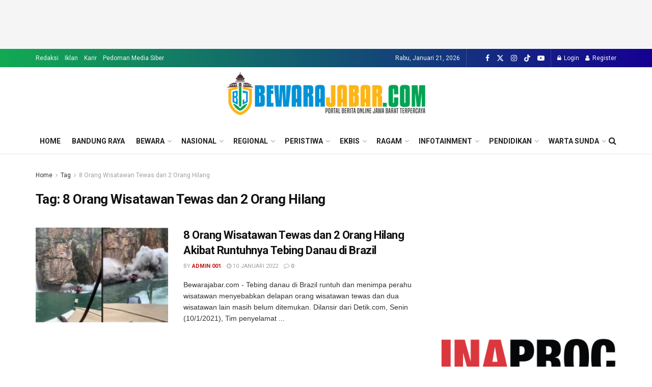

--- FILE ---
content_type: text/html; charset=UTF-8
request_url: https://bewarajabar.com/tag/8-orang-wisatawan-tewas-dan-2-orang-hilang/
body_size: 72668
content:
<!doctype html>
<!--[if lt IE 7]> <html class="no-js lt-ie9 lt-ie8 lt-ie7" lang="id"> <![endif]-->
<!--[if IE 7]>    <html class="no-js lt-ie9 lt-ie8" lang="id"> <![endif]-->
<!--[if IE 8]>    <html class="no-js lt-ie9" lang="id"> <![endif]-->
<!--[if IE 9]>    <html class="no-js lt-ie10" lang="id"> <![endif]-->
<!--[if gt IE 8]><!--> <html class="no-js" lang="id"> <!--<![endif]-->
<head>
    <meta http-equiv="Content-Type" content="text/html; charset=UTF-8" />
    <meta name='viewport' content='width=device-width, initial-scale=1, user-scalable=yes' />
    <link rel="profile" href="http://gmpg.org/xfn/11" />
    <link rel="pingback" href="https://bewarajabar.com/xmlrpc.php" />
    <title>8 Orang Wisatawan Tewas dan 2 Orang Hilang &#8211; Bewarajabar.com</title>
<meta name='robots' content='max-image-preview:large' />
<meta property="og:type" content="website">
<meta property="og:title" content="8 Orang Wisatawan Tewas dan 2 Orang Hilang Akibat Runtuhnya Tebing Danau di Brazil">
<meta property="og:site_name" content="Bewarajabar.com">
<meta property="og:description" content="Bewarajabar.com - Tebing danau di Brazil runtuh dan menimpa perahu wisatawan menyebabkan delapan orang wisatawan tewas dan dua wisatawan lain">
<meta property="og:url" content="https://bewarajabar.com/tag/8-orang-wisatawan-tewas-dan-2-orang-hilang">
<meta property="og:locale" content="id_ID">
<meta property="og:image" content="https://bewarajabar.com/wp-content/uploads/2022/01/8-Orang-Wisatawan-Tewas-dan-2-Orang-Hilang-Akibat-Runtuhnya-Tebing-Danau-di-Brazil.jpg">
<meta property="og:image:height" content="500">
<meta property="og:image:width" content="750">
<meta name="twitter:card" content="summary">
<meta name="twitter:url" content="https://bewarajabar.com/tag/8-orang-wisatawan-tewas-dan-2-orang-hilang">
<meta name="twitter:title" content="8 Orang Wisatawan Tewas dan 2 Orang Hilang Akibat Runtuhnya Tebing Danau di Brazil">
<meta name="twitter:description" content="Bewarajabar.com - Tebing danau di Brazil runtuh dan menimpa perahu wisatawan menyebabkan delapan orang wisatawan tewas dan dua wisatawan lain">
<meta name="twitter:image" content="https://bewarajabar.com/wp-content/uploads/2022/01/8-Orang-Wisatawan-Tewas-dan-2-Orang-Hilang-Akibat-Runtuhnya-Tebing-Danau-di-Brazil.jpg">
<meta name="twitter:image:width" content="750">
<meta name="twitter:image:height" content="500">
<meta name="twitter:site" content="https://x.com/bewara_jabar/">
			<script type="text/javascript">
			  var jnews_ajax_url = '/?ajax-request=jnews'
			</script>
			<script type="text/javascript">;window.jnews=window.jnews||{},window.jnews.library=window.jnews.library||{},window.jnews.library=function(){"use strict";var e=this;e.win=window,e.doc=document,e.noop=function(){},e.globalBody=e.doc.getElementsByTagName("body")[0],e.globalBody=e.globalBody?e.globalBody:e.doc,e.win.jnewsDataStorage=e.win.jnewsDataStorage||{_storage:new WeakMap,put:function(e,t,n){this._storage.has(e)||this._storage.set(e,new Map),this._storage.get(e).set(t,n)},get:function(e,t){return this._storage.get(e).get(t)},has:function(e,t){return this._storage.has(e)&&this._storage.get(e).has(t)},remove:function(e,t){var n=this._storage.get(e).delete(t);return 0===!this._storage.get(e).size&&this._storage.delete(e),n}},e.windowWidth=function(){return e.win.innerWidth||e.docEl.clientWidth||e.globalBody.clientWidth},e.windowHeight=function(){return e.win.innerHeight||e.docEl.clientHeight||e.globalBody.clientHeight},e.requestAnimationFrame=e.win.requestAnimationFrame||e.win.webkitRequestAnimationFrame||e.win.mozRequestAnimationFrame||e.win.msRequestAnimationFrame||window.oRequestAnimationFrame||function(e){return setTimeout(e,1e3/60)},e.cancelAnimationFrame=e.win.cancelAnimationFrame||e.win.webkitCancelAnimationFrame||e.win.webkitCancelRequestAnimationFrame||e.win.mozCancelAnimationFrame||e.win.msCancelRequestAnimationFrame||e.win.oCancelRequestAnimationFrame||function(e){clearTimeout(e)},e.classListSupport="classList"in document.createElement("_"),e.hasClass=e.classListSupport?function(e,t){return e.classList.contains(t)}:function(e,t){return e.className.indexOf(t)>=0},e.addClass=e.classListSupport?function(t,n){e.hasClass(t,n)||t.classList.add(n)}:function(t,n){e.hasClass(t,n)||(t.className+=" "+n)},e.removeClass=e.classListSupport?function(t,n){e.hasClass(t,n)&&t.classList.remove(n)}:function(t,n){e.hasClass(t,n)&&(t.className=t.className.replace(n,""))},e.objKeys=function(e){var t=[];for(var n in e)Object.prototype.hasOwnProperty.call(e,n)&&t.push(n);return t},e.isObjectSame=function(e,t){var n=!0;return JSON.stringify(e)!==JSON.stringify(t)&&(n=!1),n},e.extend=function(){for(var e,t,n,o=arguments[0]||{},i=1,a=arguments.length;i<a;i++)if(null!==(e=arguments[i]))for(t in e)o!==(n=e[t])&&void 0!==n&&(o[t]=n);return o},e.dataStorage=e.win.jnewsDataStorage,e.isVisible=function(e){return 0!==e.offsetWidth&&0!==e.offsetHeight||e.getBoundingClientRect().length},e.getHeight=function(e){return e.offsetHeight||e.clientHeight||e.getBoundingClientRect().height},e.getWidth=function(e){return e.offsetWidth||e.clientWidth||e.getBoundingClientRect().width},e.supportsPassive=!1;try{var t=Object.defineProperty({},"passive",{get:function(){e.supportsPassive=!0}});"createEvent"in e.doc?e.win.addEventListener("test",null,t):"fireEvent"in e.doc&&e.win.attachEvent("test",null)}catch(e){}e.passiveOption=!!e.supportsPassive&&{passive:!0},e.setStorage=function(e,t){e="jnews-"+e;var n={expired:Math.floor(((new Date).getTime()+432e5)/1e3)};t=Object.assign(n,t);localStorage.setItem(e,JSON.stringify(t))},e.getStorage=function(e){e="jnews-"+e;var t=localStorage.getItem(e);return null!==t&&0<t.length?JSON.parse(localStorage.getItem(e)):{}},e.expiredStorage=function(){var t,n="jnews-";for(var o in localStorage)o.indexOf(n)>-1&&"undefined"!==(t=e.getStorage(o.replace(n,""))).expired&&t.expired<Math.floor((new Date).getTime()/1e3)&&localStorage.removeItem(o)},e.addEvents=function(t,n,o){for(var i in n){var a=["touchstart","touchmove"].indexOf(i)>=0&&!o&&e.passiveOption;"createEvent"in e.doc?t.addEventListener(i,n[i],a):"fireEvent"in e.doc&&t.attachEvent("on"+i,n[i])}},e.removeEvents=function(t,n){for(var o in n)"createEvent"in e.doc?t.removeEventListener(o,n[o]):"fireEvent"in e.doc&&t.detachEvent("on"+o,n[o])},e.triggerEvents=function(t,n,o){var i;o=o||{detail:null};return"createEvent"in e.doc?(!(i=e.doc.createEvent("CustomEvent")||new CustomEvent(n)).initCustomEvent||i.initCustomEvent(n,!0,!1,o),void t.dispatchEvent(i)):"fireEvent"in e.doc?((i=e.doc.createEventObject()).eventType=n,void t.fireEvent("on"+i.eventType,i)):void 0},e.getParents=function(t,n){void 0===n&&(n=e.doc);for(var o=[],i=t.parentNode,a=!1;!a;)if(i){var r=i;r.querySelectorAll(n).length?a=!0:(o.push(r),i=r.parentNode)}else o=[],a=!0;return o},e.forEach=function(e,t,n){for(var o=0,i=e.length;o<i;o++)t.call(n,e[o],o)},e.getText=function(e){return e.innerText||e.textContent},e.setText=function(e,t){var n="object"==typeof t?t.innerText||t.textContent:t;e.innerText&&(e.innerText=n),e.textContent&&(e.textContent=n)},e.httpBuildQuery=function(t){return e.objKeys(t).reduce(function t(n){var o=arguments.length>1&&void 0!==arguments[1]?arguments[1]:null;return function(i,a){var r=n[a];a=encodeURIComponent(a);var s=o?"".concat(o,"[").concat(a,"]"):a;return null==r||"function"==typeof r?(i.push("".concat(s,"=")),i):["number","boolean","string"].includes(typeof r)?(i.push("".concat(s,"=").concat(encodeURIComponent(r))),i):(i.push(e.objKeys(r).reduce(t(r,s),[]).join("&")),i)}}(t),[]).join("&")},e.get=function(t,n,o,i){return o="function"==typeof o?o:e.noop,e.ajax("GET",t,n,o,i)},e.post=function(t,n,o,i){return o="function"==typeof o?o:e.noop,e.ajax("POST",t,n,o,i)},e.ajax=function(t,n,o,i,a){var r=new XMLHttpRequest,s=n,c=e.httpBuildQuery(o);if(t=-1!=["GET","POST"].indexOf(t)?t:"GET",r.open(t,s+("GET"==t?"?"+c:""),!0),"POST"==t&&r.setRequestHeader("Content-type","application/x-www-form-urlencoded"),r.setRequestHeader("X-Requested-With","XMLHttpRequest"),r.onreadystatechange=function(){4===r.readyState&&200<=r.status&&300>r.status&&"function"==typeof i&&i.call(void 0,r.response)},void 0!==a&&!a){return{xhr:r,send:function(){r.send("POST"==t?c:null)}}}return r.send("POST"==t?c:null),{xhr:r}},e.scrollTo=function(t,n,o){function i(e,t,n){this.start=this.position(),this.change=e-this.start,this.currentTime=0,this.increment=20,this.duration=void 0===n?500:n,this.callback=t,this.finish=!1,this.animateScroll()}return Math.easeInOutQuad=function(e,t,n,o){return(e/=o/2)<1?n/2*e*e+t:-n/2*(--e*(e-2)-1)+t},i.prototype.stop=function(){this.finish=!0},i.prototype.move=function(t){e.doc.documentElement.scrollTop=t,e.globalBody.parentNode.scrollTop=t,e.globalBody.scrollTop=t},i.prototype.position=function(){return e.doc.documentElement.scrollTop||e.globalBody.parentNode.scrollTop||e.globalBody.scrollTop},i.prototype.animateScroll=function(){this.currentTime+=this.increment;var t=Math.easeInOutQuad(this.currentTime,this.start,this.change,this.duration);this.move(t),this.currentTime<this.duration&&!this.finish?e.requestAnimationFrame.call(e.win,this.animateScroll.bind(this)):this.callback&&"function"==typeof this.callback&&this.callback()},new i(t,n,o)},e.unwrap=function(t){var n,o=t;e.forEach(t,(function(e,t){n?n+=e:n=e})),o.replaceWith(n)},e.performance={start:function(e){performance.mark(e+"Start")},stop:function(e){performance.mark(e+"End"),performance.measure(e,e+"Start",e+"End")}},e.fps=function(){var t=0,n=0,o=0;!function(){var i=t=0,a=0,r=0,s=document.getElementById("fpsTable"),c=function(t){void 0===document.getElementsByTagName("body")[0]?e.requestAnimationFrame.call(e.win,(function(){c(t)})):document.getElementsByTagName("body")[0].appendChild(t)};null===s&&((s=document.createElement("div")).style.position="fixed",s.style.top="120px",s.style.left="10px",s.style.width="100px",s.style.height="20px",s.style.border="1px solid black",s.style.fontSize="11px",s.style.zIndex="100000",s.style.backgroundColor="white",s.id="fpsTable",c(s));var l=function(){o++,n=Date.now(),(a=(o/(r=(n-t)/1e3)).toPrecision(2))!=i&&(i=a,s.innerHTML=i+"fps"),1<r&&(t=n,o=0),e.requestAnimationFrame.call(e.win,l)};l()}()},e.instr=function(e,t){for(var n=0;n<t.length;n++)if(-1!==e.toLowerCase().indexOf(t[n].toLowerCase()))return!0},e.winLoad=function(t,n){function o(o){if("complete"===e.doc.readyState||"interactive"===e.doc.readyState)return!o||n?setTimeout(t,n||1):t(o),1}o()||e.addEvents(e.win,{load:o})},e.docReady=function(t,n){function o(o){if("complete"===e.doc.readyState||"interactive"===e.doc.readyState)return!o||n?setTimeout(t,n||1):t(o),1}o()||e.addEvents(e.doc,{DOMContentLoaded:o})},e.fireOnce=function(){e.docReady((function(){e.assets=e.assets||[],e.assets.length&&(e.boot(),e.load_assets())}),50)},e.boot=function(){e.length&&e.doc.querySelectorAll("style[media]").forEach((function(e){"not all"==e.getAttribute("media")&&e.removeAttribute("media")}))},e.create_js=function(t,n){var o=e.doc.createElement("script");switch(o.setAttribute("src",t),n){case"defer":o.setAttribute("defer",!0);break;case"async":o.setAttribute("async",!0);break;case"deferasync":o.setAttribute("defer",!0),o.setAttribute("async",!0)}e.globalBody.appendChild(o)},e.load_assets=function(){"object"==typeof e.assets&&e.forEach(e.assets.slice(0),(function(t,n){var o="";t.defer&&(o+="defer"),t.async&&(o+="async"),e.create_js(t.url,o);var i=e.assets.indexOf(t);i>-1&&e.assets.splice(i,1)})),e.assets=jnewsoption.au_scripts=window.jnewsads=[]},e.setCookie=function(e,t,n){var o="";if(n){var i=new Date;i.setTime(i.getTime()+24*n*60*60*1e3),o="; expires="+i.toUTCString()}document.cookie=e+"="+(t||"")+o+"; path=/"},e.getCookie=function(e){for(var t=e+"=",n=document.cookie.split(";"),o=0;o<n.length;o++){for(var i=n[o];" "==i.charAt(0);)i=i.substring(1,i.length);if(0==i.indexOf(t))return i.substring(t.length,i.length)}return null},e.eraseCookie=function(e){document.cookie=e+"=; Path=/; Expires=Thu, 01 Jan 1970 00:00:01 GMT;"},e.docReady((function(){e.globalBody=e.globalBody==e.doc?e.doc.getElementsByTagName("body")[0]:e.globalBody,e.globalBody=e.globalBody?e.globalBody:e.doc})),e.winLoad((function(){e.winLoad((function(){var t=!1;if(void 0!==window.jnewsadmin)if(void 0!==window.file_version_checker){var n=e.objKeys(window.file_version_checker);n.length?n.forEach((function(e){t||"10.0.4"===window.file_version_checker[e]||(t=!0)})):t=!0}else t=!0;t&&(window.jnewsHelper.getMessage(),window.jnewsHelper.getNotice())}),2500)}))},window.jnews.library=new window.jnews.library;</script><script type="module">;/*! instant.page v5.1.1 - (C) 2019-2020 Alexandre Dieulot - https://instant.page/license */
let t,e;const n=new Set,o=document.createElement("link"),i=o.relList&&o.relList.supports&&o.relList.supports("prefetch")&&window.IntersectionObserver&&"isIntersecting"in IntersectionObserverEntry.prototype,s="instantAllowQueryString"in document.body.dataset,a="instantAllowExternalLinks"in document.body.dataset,r="instantWhitelist"in document.body.dataset,c="instantMousedownShortcut"in document.body.dataset,d=1111;let l=65,u=!1,f=!1,m=!1;if("instantIntensity"in document.body.dataset){const t=document.body.dataset.instantIntensity;if("mousedown"==t.substr(0,9))u=!0,"mousedown-only"==t&&(f=!0);else if("viewport"==t.substr(0,8))navigator.connection&&(navigator.connection.saveData||navigator.connection.effectiveType&&navigator.connection.effectiveType.includes("2g"))||("viewport"==t?document.documentElement.clientWidth*document.documentElement.clientHeight<45e4&&(m=!0):"viewport-all"==t&&(m=!0));else{const e=parseInt(t);isNaN(e)||(l=e)}}if(i){const n={capture:!0,passive:!0};if(f||document.addEventListener("touchstart",(function(t){e=performance.now();const n=t.target.closest("a");h(n)&&v(n.href)}),n),u?c||document.addEventListener("mousedown",(function(t){const e=t.target.closest("a");h(e)&&v(e.href)}),n):document.addEventListener("mouseover",(function(n){if(performance.now()-e<d)return;if(!("closest"in n.target))return;const o=n.target.closest("a");h(o)&&(o.addEventListener("mouseout",p,{passive:!0}),t=setTimeout((()=>{v(o.href),t=void 0}),l))}),n),c&&document.addEventListener("mousedown",(function(t){if(performance.now()-e<d)return;const n=t.target.closest("a");if(t.which>1||t.metaKey||t.ctrlKey)return;if(!n)return;n.addEventListener("click",(function(t){1337!=t.detail&&t.preventDefault()}),{capture:!0,passive:!1,once:!0});const o=new MouseEvent("click",{view:window,bubbles:!0,cancelable:!1,detail:1337});n.dispatchEvent(o)}),n),m){let t;(t=window.requestIdleCallback?t=>{requestIdleCallback(t,{timeout:1500})}:t=>{t()})((()=>{const t=new IntersectionObserver((e=>{e.forEach((e=>{if(e.isIntersecting){const n=e.target;t.unobserve(n),v(n.href)}}))}));document.querySelectorAll("a").forEach((e=>{h(e)&&t.observe(e)}))}))}}function p(e){e.relatedTarget&&e.target.closest("a")==e.relatedTarget.closest("a")||t&&(clearTimeout(t),t=void 0)}function h(t){if(t&&t.href&&(!r||"instant"in t.dataset)&&(a||t.origin==location.origin||"instant"in t.dataset)&&["http:","https:"].includes(t.protocol)&&("http:"!=t.protocol||"https:"!=location.protocol)&&(s||!t.search||"instant"in t.dataset)&&!(t.hash&&t.pathname+t.search==location.pathname+location.search||"noInstant"in t.dataset))return!0}function v(t){if(n.has(t))return;const e=document.createElement("link");e.rel="prefetch",e.href=t,document.head.appendChild(e),n.add(t)}</script><link rel='dns-prefetch' href='//fonts.googleapis.com' />
<link rel='preconnect' href='https://fonts.gstatic.com' />
<link rel="alternate" type="application/rss+xml" title="Bewarajabar.com &raquo; Feed" href="https://bewarajabar.com/feed/" />
<link rel="alternate" type="application/rss+xml" title="Bewarajabar.com &raquo; Umpan Komentar" href="https://bewarajabar.com/comments/feed/" />
<link rel="alternate" type="application/rss+xml" title="Bewarajabar.com &raquo; 8 Orang Wisatawan Tewas dan 2 Orang Hilang Umpan Tag" href="https://bewarajabar.com/tag/8-orang-wisatawan-tewas-dan-2-orang-hilang/feed/" />
<style id='wp-img-auto-sizes-contain-inline-css' type='text/css'>
img:is([sizes=auto i],[sizes^="auto," i]){contain-intrinsic-size:3000px 1500px}
/*# sourceURL=wp-img-auto-sizes-contain-inline-css */
</style>
<style id='wp-emoji-styles-inline-css' type='text/css'>

	img.wp-smiley, img.emoji {
		display: inline !important;
		border: none !important;
		box-shadow: none !important;
		height: 1em !important;
		width: 1em !important;
		margin: 0 0.07em !important;
		vertical-align: -0.1em !important;
		background: none !important;
		padding: 0 !important;
	}
/*# sourceURL=wp-emoji-styles-inline-css */
</style>
<style id='wp-block-library-inline-css' type='text/css'>
:root{--wp-block-synced-color:#7a00df;--wp-block-synced-color--rgb:122,0,223;--wp-bound-block-color:var(--wp-block-synced-color);--wp-editor-canvas-background:#ddd;--wp-admin-theme-color:#007cba;--wp-admin-theme-color--rgb:0,124,186;--wp-admin-theme-color-darker-10:#006ba1;--wp-admin-theme-color-darker-10--rgb:0,107,160.5;--wp-admin-theme-color-darker-20:#005a87;--wp-admin-theme-color-darker-20--rgb:0,90,135;--wp-admin-border-width-focus:2px}@media (min-resolution:192dpi){:root{--wp-admin-border-width-focus:1.5px}}.wp-element-button{cursor:pointer}:root .has-very-light-gray-background-color{background-color:#eee}:root .has-very-dark-gray-background-color{background-color:#313131}:root .has-very-light-gray-color{color:#eee}:root .has-very-dark-gray-color{color:#313131}:root .has-vivid-green-cyan-to-vivid-cyan-blue-gradient-background{background:linear-gradient(135deg,#00d084,#0693e3)}:root .has-purple-crush-gradient-background{background:linear-gradient(135deg,#34e2e4,#4721fb 50%,#ab1dfe)}:root .has-hazy-dawn-gradient-background{background:linear-gradient(135deg,#faaca8,#dad0ec)}:root .has-subdued-olive-gradient-background{background:linear-gradient(135deg,#fafae1,#67a671)}:root .has-atomic-cream-gradient-background{background:linear-gradient(135deg,#fdd79a,#004a59)}:root .has-nightshade-gradient-background{background:linear-gradient(135deg,#330968,#31cdcf)}:root .has-midnight-gradient-background{background:linear-gradient(135deg,#020381,#2874fc)}:root{--wp--preset--font-size--normal:16px;--wp--preset--font-size--huge:42px}.has-regular-font-size{font-size:1em}.has-larger-font-size{font-size:2.625em}.has-normal-font-size{font-size:var(--wp--preset--font-size--normal)}.has-huge-font-size{font-size:var(--wp--preset--font-size--huge)}.has-text-align-center{text-align:center}.has-text-align-left{text-align:left}.has-text-align-right{text-align:right}.has-fit-text{white-space:nowrap!important}#end-resizable-editor-section{display:none}.aligncenter{clear:both}.items-justified-left{justify-content:flex-start}.items-justified-center{justify-content:center}.items-justified-right{justify-content:flex-end}.items-justified-space-between{justify-content:space-between}.screen-reader-text{border:0;clip-path:inset(50%);height:1px;margin:-1px;overflow:hidden;padding:0;position:absolute;width:1px;word-wrap:normal!important}.screen-reader-text:focus{background-color:#ddd;clip-path:none;color:#444;display:block;font-size:1em;height:auto;left:5px;line-height:normal;padding:15px 23px 14px;text-decoration:none;top:5px;width:auto;z-index:100000}html :where(.has-border-color){border-style:solid}html :where([style*=border-top-color]){border-top-style:solid}html :where([style*=border-right-color]){border-right-style:solid}html :where([style*=border-bottom-color]){border-bottom-style:solid}html :where([style*=border-left-color]){border-left-style:solid}html :where([style*=border-width]){border-style:solid}html :where([style*=border-top-width]){border-top-style:solid}html :where([style*=border-right-width]){border-right-style:solid}html :where([style*=border-bottom-width]){border-bottom-style:solid}html :where([style*=border-left-width]){border-left-style:solid}html :where(img[class*=wp-image-]){height:auto;max-width:100%}:where(figure){margin:0 0 1em}html :where(.is-position-sticky){--wp-admin--admin-bar--position-offset:var(--wp-admin--admin-bar--height,0px)}@media screen and (max-width:600px){html :where(.is-position-sticky){--wp-admin--admin-bar--position-offset:0px}}

/*# sourceURL=wp-block-library-inline-css */
</style><style id='global-styles-inline-css' type='text/css'>
:root{--wp--preset--aspect-ratio--square: 1;--wp--preset--aspect-ratio--4-3: 4/3;--wp--preset--aspect-ratio--3-4: 3/4;--wp--preset--aspect-ratio--3-2: 3/2;--wp--preset--aspect-ratio--2-3: 2/3;--wp--preset--aspect-ratio--16-9: 16/9;--wp--preset--aspect-ratio--9-16: 9/16;--wp--preset--color--black: #000000;--wp--preset--color--cyan-bluish-gray: #abb8c3;--wp--preset--color--white: #ffffff;--wp--preset--color--pale-pink: #f78da7;--wp--preset--color--vivid-red: #cf2e2e;--wp--preset--color--luminous-vivid-orange: #ff6900;--wp--preset--color--luminous-vivid-amber: #fcb900;--wp--preset--color--light-green-cyan: #7bdcb5;--wp--preset--color--vivid-green-cyan: #00d084;--wp--preset--color--pale-cyan-blue: #8ed1fc;--wp--preset--color--vivid-cyan-blue: #0693e3;--wp--preset--color--vivid-purple: #9b51e0;--wp--preset--gradient--vivid-cyan-blue-to-vivid-purple: linear-gradient(135deg,rgb(6,147,227) 0%,rgb(155,81,224) 100%);--wp--preset--gradient--light-green-cyan-to-vivid-green-cyan: linear-gradient(135deg,rgb(122,220,180) 0%,rgb(0,208,130) 100%);--wp--preset--gradient--luminous-vivid-amber-to-luminous-vivid-orange: linear-gradient(135deg,rgb(252,185,0) 0%,rgb(255,105,0) 100%);--wp--preset--gradient--luminous-vivid-orange-to-vivid-red: linear-gradient(135deg,rgb(255,105,0) 0%,rgb(207,46,46) 100%);--wp--preset--gradient--very-light-gray-to-cyan-bluish-gray: linear-gradient(135deg,rgb(238,238,238) 0%,rgb(169,184,195) 100%);--wp--preset--gradient--cool-to-warm-spectrum: linear-gradient(135deg,rgb(74,234,220) 0%,rgb(151,120,209) 20%,rgb(207,42,186) 40%,rgb(238,44,130) 60%,rgb(251,105,98) 80%,rgb(254,248,76) 100%);--wp--preset--gradient--blush-light-purple: linear-gradient(135deg,rgb(255,206,236) 0%,rgb(152,150,240) 100%);--wp--preset--gradient--blush-bordeaux: linear-gradient(135deg,rgb(254,205,165) 0%,rgb(254,45,45) 50%,rgb(107,0,62) 100%);--wp--preset--gradient--luminous-dusk: linear-gradient(135deg,rgb(255,203,112) 0%,rgb(199,81,192) 50%,rgb(65,88,208) 100%);--wp--preset--gradient--pale-ocean: linear-gradient(135deg,rgb(255,245,203) 0%,rgb(182,227,212) 50%,rgb(51,167,181) 100%);--wp--preset--gradient--electric-grass: linear-gradient(135deg,rgb(202,248,128) 0%,rgb(113,206,126) 100%);--wp--preset--gradient--midnight: linear-gradient(135deg,rgb(2,3,129) 0%,rgb(40,116,252) 100%);--wp--preset--font-size--small: 13px;--wp--preset--font-size--medium: 20px;--wp--preset--font-size--large: 36px;--wp--preset--font-size--x-large: 42px;--wp--preset--spacing--20: 0.44rem;--wp--preset--spacing--30: 0.67rem;--wp--preset--spacing--40: 1rem;--wp--preset--spacing--50: 1.5rem;--wp--preset--spacing--60: 2.25rem;--wp--preset--spacing--70: 3.38rem;--wp--preset--spacing--80: 5.06rem;--wp--preset--shadow--natural: 6px 6px 9px rgba(0, 0, 0, 0.2);--wp--preset--shadow--deep: 12px 12px 50px rgba(0, 0, 0, 0.4);--wp--preset--shadow--sharp: 6px 6px 0px rgba(0, 0, 0, 0.2);--wp--preset--shadow--outlined: 6px 6px 0px -3px rgb(255, 255, 255), 6px 6px rgb(0, 0, 0);--wp--preset--shadow--crisp: 6px 6px 0px rgb(0, 0, 0);}:where(.is-layout-flex){gap: 0.5em;}:where(.is-layout-grid){gap: 0.5em;}body .is-layout-flex{display: flex;}.is-layout-flex{flex-wrap: wrap;align-items: center;}.is-layout-flex > :is(*, div){margin: 0;}body .is-layout-grid{display: grid;}.is-layout-grid > :is(*, div){margin: 0;}:where(.wp-block-columns.is-layout-flex){gap: 2em;}:where(.wp-block-columns.is-layout-grid){gap: 2em;}:where(.wp-block-post-template.is-layout-flex){gap: 1.25em;}:where(.wp-block-post-template.is-layout-grid){gap: 1.25em;}.has-black-color{color: var(--wp--preset--color--black) !important;}.has-cyan-bluish-gray-color{color: var(--wp--preset--color--cyan-bluish-gray) !important;}.has-white-color{color: var(--wp--preset--color--white) !important;}.has-pale-pink-color{color: var(--wp--preset--color--pale-pink) !important;}.has-vivid-red-color{color: var(--wp--preset--color--vivid-red) !important;}.has-luminous-vivid-orange-color{color: var(--wp--preset--color--luminous-vivid-orange) !important;}.has-luminous-vivid-amber-color{color: var(--wp--preset--color--luminous-vivid-amber) !important;}.has-light-green-cyan-color{color: var(--wp--preset--color--light-green-cyan) !important;}.has-vivid-green-cyan-color{color: var(--wp--preset--color--vivid-green-cyan) !important;}.has-pale-cyan-blue-color{color: var(--wp--preset--color--pale-cyan-blue) !important;}.has-vivid-cyan-blue-color{color: var(--wp--preset--color--vivid-cyan-blue) !important;}.has-vivid-purple-color{color: var(--wp--preset--color--vivid-purple) !important;}.has-black-background-color{background-color: var(--wp--preset--color--black) !important;}.has-cyan-bluish-gray-background-color{background-color: var(--wp--preset--color--cyan-bluish-gray) !important;}.has-white-background-color{background-color: var(--wp--preset--color--white) !important;}.has-pale-pink-background-color{background-color: var(--wp--preset--color--pale-pink) !important;}.has-vivid-red-background-color{background-color: var(--wp--preset--color--vivid-red) !important;}.has-luminous-vivid-orange-background-color{background-color: var(--wp--preset--color--luminous-vivid-orange) !important;}.has-luminous-vivid-amber-background-color{background-color: var(--wp--preset--color--luminous-vivid-amber) !important;}.has-light-green-cyan-background-color{background-color: var(--wp--preset--color--light-green-cyan) !important;}.has-vivid-green-cyan-background-color{background-color: var(--wp--preset--color--vivid-green-cyan) !important;}.has-pale-cyan-blue-background-color{background-color: var(--wp--preset--color--pale-cyan-blue) !important;}.has-vivid-cyan-blue-background-color{background-color: var(--wp--preset--color--vivid-cyan-blue) !important;}.has-vivid-purple-background-color{background-color: var(--wp--preset--color--vivid-purple) !important;}.has-black-border-color{border-color: var(--wp--preset--color--black) !important;}.has-cyan-bluish-gray-border-color{border-color: var(--wp--preset--color--cyan-bluish-gray) !important;}.has-white-border-color{border-color: var(--wp--preset--color--white) !important;}.has-pale-pink-border-color{border-color: var(--wp--preset--color--pale-pink) !important;}.has-vivid-red-border-color{border-color: var(--wp--preset--color--vivid-red) !important;}.has-luminous-vivid-orange-border-color{border-color: var(--wp--preset--color--luminous-vivid-orange) !important;}.has-luminous-vivid-amber-border-color{border-color: var(--wp--preset--color--luminous-vivid-amber) !important;}.has-light-green-cyan-border-color{border-color: var(--wp--preset--color--light-green-cyan) !important;}.has-vivid-green-cyan-border-color{border-color: var(--wp--preset--color--vivid-green-cyan) !important;}.has-pale-cyan-blue-border-color{border-color: var(--wp--preset--color--pale-cyan-blue) !important;}.has-vivid-cyan-blue-border-color{border-color: var(--wp--preset--color--vivid-cyan-blue) !important;}.has-vivid-purple-border-color{border-color: var(--wp--preset--color--vivid-purple) !important;}.has-vivid-cyan-blue-to-vivid-purple-gradient-background{background: var(--wp--preset--gradient--vivid-cyan-blue-to-vivid-purple) !important;}.has-light-green-cyan-to-vivid-green-cyan-gradient-background{background: var(--wp--preset--gradient--light-green-cyan-to-vivid-green-cyan) !important;}.has-luminous-vivid-amber-to-luminous-vivid-orange-gradient-background{background: var(--wp--preset--gradient--luminous-vivid-amber-to-luminous-vivid-orange) !important;}.has-luminous-vivid-orange-to-vivid-red-gradient-background{background: var(--wp--preset--gradient--luminous-vivid-orange-to-vivid-red) !important;}.has-very-light-gray-to-cyan-bluish-gray-gradient-background{background: var(--wp--preset--gradient--very-light-gray-to-cyan-bluish-gray) !important;}.has-cool-to-warm-spectrum-gradient-background{background: var(--wp--preset--gradient--cool-to-warm-spectrum) !important;}.has-blush-light-purple-gradient-background{background: var(--wp--preset--gradient--blush-light-purple) !important;}.has-blush-bordeaux-gradient-background{background: var(--wp--preset--gradient--blush-bordeaux) !important;}.has-luminous-dusk-gradient-background{background: var(--wp--preset--gradient--luminous-dusk) !important;}.has-pale-ocean-gradient-background{background: var(--wp--preset--gradient--pale-ocean) !important;}.has-electric-grass-gradient-background{background: var(--wp--preset--gradient--electric-grass) !important;}.has-midnight-gradient-background{background: var(--wp--preset--gradient--midnight) !important;}.has-small-font-size{font-size: var(--wp--preset--font-size--small) !important;}.has-medium-font-size{font-size: var(--wp--preset--font-size--medium) !important;}.has-large-font-size{font-size: var(--wp--preset--font-size--large) !important;}.has-x-large-font-size{font-size: var(--wp--preset--font-size--x-large) !important;}
/*# sourceURL=global-styles-inline-css */
</style>

<style id='classic-theme-styles-inline-css' type='text/css'>
/*! This file is auto-generated */
.wp-block-button__link{color:#fff;background-color:#32373c;border-radius:9999px;box-shadow:none;text-decoration:none;padding:calc(.667em + 2px) calc(1.333em + 2px);font-size:1.125em}.wp-block-file__button{background:#32373c;color:#fff;text-decoration:none}
/*# sourceURL=/wp-includes/css/classic-themes.min.css */
</style>
<link rel='stylesheet' id='js_composer_front-css' href='https://bewarajabar.com/wp-content/plugins/js_composer/assets/css/js_composer.min.css?ver=7.0' type='text/css' media='all' />
<link rel='stylesheet' id='jeg_customizer_font-css' href='//fonts.googleapis.com/css?family=Roboto%3Aregular%2C500%2C700%2C700%2C500&#038;display=swap&#038;ver=1.3.0' type='text/css' media='all' />
<link rel='stylesheet' id='jnews-frontend-css' href='https://bewarajabar.com/wp-content/themes/jnews/assets/dist/frontend.min.css?ver=11.2.1' type='text/css' media='all' />
<link rel='stylesheet' id='jnews-js-composer-css' href='https://bewarajabar.com/wp-content/themes/jnews/assets/css/js-composer-frontend.css?ver=11.2.1' type='text/css' media='all' />
<link rel='stylesheet' id='jnews-style-css' href='https://bewarajabar.com/wp-content/themes/jnews/style.css?ver=11.2.1' type='text/css' media='all' />
<link rel='stylesheet' id='jnews-darkmode-css' href='https://bewarajabar.com/wp-content/themes/jnews/assets/css/darkmode.css?ver=11.2.1' type='text/css' media='all' />
<link rel='stylesheet' id='jnews-scheme-css' href='https://bewarajabar.com/wp-content/themes/jnews/data/import/news/scheme.css?ver=11.2.1' type='text/css' media='all' />
<link rel='stylesheet' id='jnews-social-login-style-css' href='https://bewarajabar.com/wp-content/plugins/jnews-social-login/assets/css/plugin.css?ver=11.0.3' type='text/css' media='all' />
<link rel='stylesheet' id='jnews-tiktok-css' href='https://bewarajabar.com/wp-content/plugins/jnews-tiktok/assets/css/frontend.css?ver=11.0.1' type='text/css' media='all' />
<link rel='stylesheet' id='jnews-weather-style-css' href='https://bewarajabar.com/wp-content/plugins/jnews-weather/assets/css/plugin.css?ver=11.0.1' type='text/css' media='all' />
<script type="text/javascript" src="https://bewarajabar.com/wp-includes/js/jquery/jquery.min.js?ver=3.7.1" id="jquery-core-js"></script>
<script type="text/javascript" src="https://bewarajabar.com/wp-includes/js/jquery/jquery-migrate.min.js?ver=3.4.1" id="jquery-migrate-js"></script>
<script></script><link rel="https://api.w.org/" href="https://bewarajabar.com/wp-json/" /><link rel="alternate" title="JSON" type="application/json" href="https://bewarajabar.com/wp-json/wp/v2/tags/14114" /><link rel="EditURI" type="application/rsd+xml" title="RSD" href="https://bewarajabar.com/xmlrpc.php?rsd" />
<meta name="generator" content="WordPress 6.9" />
<meta name="generator" content="Powered by WPBakery Page Builder - drag and drop page builder for WordPress."/>
<meta name="generator" content="Powered by Slider Revolution 6.6.15 - responsive, Mobile-Friendly Slider Plugin for WordPress with comfortable drag and drop interface." />
<script type='application/ld+json'>{"@context":"http:\/\/schema.org","@type":"Organization","@id":"https:\/\/bewarajabar.com\/#organization","url":"https:\/\/bewarajabar.com\/","name":"","logo":{"@type":"ImageObject","url":""},"sameAs":["http:\/\/facebook.com","https:\/\/x.com\/bewara_jabar\/","https:\/\/id.pinterest.com\/Bewarajabar\/","https:\/\/www.tiktok.com\/@bewarajabardotcom","https:\/\/www.youtube.com\/c\/BEWARAJABAROFFICIAL"]}</script>
<script type='application/ld+json'>{"@context":"http:\/\/schema.org","@type":"WebSite","@id":"https:\/\/bewarajabar.com\/#website","url":"https:\/\/bewarajabar.com\/","name":"","potentialAction":{"@type":"SearchAction","target":"https:\/\/bewarajabar.com\/?s={search_term_string}","query-input":"required name=search_term_string"}}</script>
<link rel="icon" href="https://bewarajabar.com/wp-content/uploads/2025/07/cropped-bewara-jabar-icon-logo-2025-32x32.png" sizes="32x32" />
<link rel="icon" href="https://bewarajabar.com/wp-content/uploads/2025/07/cropped-bewara-jabar-icon-logo-2025-192x192.png" sizes="192x192" />
<link rel="apple-touch-icon" href="https://bewarajabar.com/wp-content/uploads/2025/07/cropped-bewara-jabar-icon-logo-2025-180x180.png" />
<meta name="msapplication-TileImage" content="https://bewarajabar.com/wp-content/uploads/2025/07/cropped-bewara-jabar-icon-logo-2025-270x270.png" />
<style id="jeg_dynamic_css" type="text/css" data-type="jeg_custom-css">body { --j-body-color : #323232; --j-accent-color : #c91212; --j-alt-color : #1476b7; --j-heading-color : #111111; } body,.jeg_newsfeed_list .tns-outer .tns-controls button,.jeg_filter_button,.owl-carousel .owl-nav div,.jeg_readmore,.jeg_hero_style_7 .jeg_post_meta a,.widget_calendar thead th,.widget_calendar tfoot a,.jeg_socialcounter a,.entry-header .jeg_meta_like a,.entry-header .jeg_meta_comment a,.entry-header .jeg_meta_donation a,.entry-header .jeg_meta_bookmark a,.entry-content tbody tr:hover,.entry-content th,.jeg_splitpost_nav li:hover a,#breadcrumbs a,.jeg_author_socials a:hover,.jeg_footer_content a,.jeg_footer_bottom a,.jeg_cartcontent,.woocommerce .woocommerce-breadcrumb a { color : #323232; } a, .jeg_menu_style_5>li>a:hover, .jeg_menu_style_5>li.sfHover>a, .jeg_menu_style_5>li.current-menu-item>a, .jeg_menu_style_5>li.current-menu-ancestor>a, .jeg_navbar .jeg_menu:not(.jeg_main_menu)>li>a:hover, .jeg_midbar .jeg_menu:not(.jeg_main_menu)>li>a:hover, .jeg_side_tabs li.active, .jeg_block_heading_5 strong, .jeg_block_heading_6 strong, .jeg_block_heading_7 strong, .jeg_block_heading_8 strong, .jeg_subcat_list li a:hover, .jeg_subcat_list li button:hover, .jeg_pl_lg_7 .jeg_thumb .jeg_post_category a, .jeg_pl_xs_2:before, .jeg_pl_xs_4 .jeg_postblock_content:before, .jeg_postblock .jeg_post_title a:hover, .jeg_hero_style_6 .jeg_post_title a:hover, .jeg_sidefeed .jeg_pl_xs_3 .jeg_post_title a:hover, .widget_jnews_popular .jeg_post_title a:hover, .jeg_meta_author a, .widget_archive li a:hover, .widget_pages li a:hover, .widget_meta li a:hover, .widget_recent_entries li a:hover, .widget_rss li a:hover, .widget_rss cite, .widget_categories li a:hover, .widget_categories li.current-cat>a, #breadcrumbs a:hover, .jeg_share_count .counts, .commentlist .bypostauthor>.comment-body>.comment-author>.fn, span.required, .jeg_review_title, .bestprice .price, .authorlink a:hover, .jeg_vertical_playlist .jeg_video_playlist_play_icon, .jeg_vertical_playlist .jeg_video_playlist_item.active .jeg_video_playlist_thumbnail:before, .jeg_horizontal_playlist .jeg_video_playlist_play, .woocommerce li.product .pricegroup .button, .widget_display_forums li a:hover, .widget_display_topics li:before, .widget_display_replies li:before, .widget_display_views li:before, .bbp-breadcrumb a:hover, .jeg_mobile_menu li.sfHover>a, .jeg_mobile_menu li a:hover, .split-template-6 .pagenum, .jeg_mobile_menu_style_5>li>a:hover, .jeg_mobile_menu_style_5>li.sfHover>a, .jeg_mobile_menu_style_5>li.current-menu-item>a, .jeg_mobile_menu_style_5>li.current-menu-ancestor>a, .jeg_mobile_menu.jeg_menu_dropdown li.open > div > a { color : #c91212; } .jeg_menu_style_1>li>a:before, .jeg_menu_style_2>li>a:before, .jeg_menu_style_3>li>a:before, .jeg_side_toggle, .jeg_slide_caption .jeg_post_category a, .jeg_slider_type_1_wrapper .tns-controls button.tns-next, .jeg_block_heading_1 .jeg_block_title span, .jeg_block_heading_2 .jeg_block_title span, .jeg_block_heading_3, .jeg_block_heading_4 .jeg_block_title span, .jeg_block_heading_6:after, .jeg_pl_lg_box .jeg_post_category a, .jeg_pl_md_box .jeg_post_category a, .jeg_readmore:hover, .jeg_thumb .jeg_post_category a, .jeg_block_loadmore a:hover, .jeg_postblock.alt .jeg_block_loadmore a:hover, .jeg_block_loadmore a.active, .jeg_postblock_carousel_2 .jeg_post_category a, .jeg_heroblock .jeg_post_category a, .jeg_pagenav_1 .page_number.active, .jeg_pagenav_1 .page_number.active:hover, input[type="submit"], .btn, .button, .widget_tag_cloud a:hover, .popularpost_item:hover .jeg_post_title a:before, .jeg_splitpost_4 .page_nav, .jeg_splitpost_5 .page_nav, .jeg_post_via a:hover, .jeg_post_source a:hover, .jeg_post_tags a:hover, .comment-reply-title small a:before, .comment-reply-title small a:after, .jeg_storelist .productlink, .authorlink li.active a:before, .jeg_footer.dark .socials_widget:not(.nobg) a:hover .fa, div.jeg_breakingnews_title, .jeg_overlay_slider_bottom_wrapper .tns-controls button, .jeg_overlay_slider_bottom_wrapper .tns-controls button:hover, .jeg_vertical_playlist .jeg_video_playlist_current, .woocommerce span.onsale, .woocommerce #respond input#submit:hover, .woocommerce a.button:hover, .woocommerce button.button:hover, .woocommerce input.button:hover, .woocommerce #respond input#submit.alt, .woocommerce a.button.alt, .woocommerce button.button.alt, .woocommerce input.button.alt, .jeg_popup_post .caption, .jeg_footer.dark input[type="submit"], .jeg_footer.dark .btn, .jeg_footer.dark .button, .footer_widget.widget_tag_cloud a:hover, .jeg_inner_content .content-inner .jeg_post_category a:hover, #buddypress .standard-form button, #buddypress a.button, #buddypress input[type="submit"], #buddypress input[type="button"], #buddypress input[type="reset"], #buddypress ul.button-nav li a, #buddypress .generic-button a, #buddypress .generic-button button, #buddypress .comment-reply-link, #buddypress a.bp-title-button, #buddypress.buddypress-wrap .members-list li .user-update .activity-read-more a, div#buddypress .standard-form button:hover, div#buddypress a.button:hover, div#buddypress input[type="submit"]:hover, div#buddypress input[type="button"]:hover, div#buddypress input[type="reset"]:hover, div#buddypress ul.button-nav li a:hover, div#buddypress .generic-button a:hover, div#buddypress .generic-button button:hover, div#buddypress .comment-reply-link:hover, div#buddypress a.bp-title-button:hover, div#buddypress.buddypress-wrap .members-list li .user-update .activity-read-more a:hover, #buddypress #item-nav .item-list-tabs ul li a:before, .jeg_inner_content .jeg_meta_container .follow-wrapper a { background-color : #c91212; } .jeg_block_heading_7 .jeg_block_title span, .jeg_readmore:hover, .jeg_block_loadmore a:hover, .jeg_block_loadmore a.active, .jeg_pagenav_1 .page_number.active, .jeg_pagenav_1 .page_number.active:hover, .jeg_pagenav_3 .page_number:hover, .jeg_prevnext_post a:hover h3, .jeg_overlay_slider .jeg_post_category, .jeg_sidefeed .jeg_post.active, .jeg_vertical_playlist.jeg_vertical_playlist .jeg_video_playlist_item.active .jeg_video_playlist_thumbnail img, .jeg_horizontal_playlist .jeg_video_playlist_item.active { border-color : #c91212; } .jeg_tabpost_nav li.active, .woocommerce div.product .woocommerce-tabs ul.tabs li.active, .jeg_mobile_menu_style_1>li.current-menu-item a, .jeg_mobile_menu_style_1>li.current-menu-ancestor a, .jeg_mobile_menu_style_2>li.current-menu-item::after, .jeg_mobile_menu_style_2>li.current-menu-ancestor::after, .jeg_mobile_menu_style_3>li.current-menu-item::before, .jeg_mobile_menu_style_3>li.current-menu-ancestor::before { border-bottom-color : #c91212; } .jeg_post_meta .fa, .jeg_post_meta .jpwt-icon, .entry-header .jeg_post_meta .fa, .jeg_review_stars, .jeg_price_review_list { color : #1476b7; } .jeg_share_button.share-float.share-monocrhome a { background-color : #1476b7; } h1,h2,h3,h4,h5,h6,.jeg_post_title a,.entry-header .jeg_post_title,.jeg_hero_style_7 .jeg_post_title a,.jeg_block_title,.jeg_splitpost_bar .current_title,.jeg_video_playlist_title,.gallery-caption,.jeg_push_notification_button>a.button { color : #111111; } .split-template-9 .pagenum, .split-template-10 .pagenum, .split-template-11 .pagenum, .split-template-12 .pagenum, .split-template-13 .pagenum, .split-template-15 .pagenum, .split-template-18 .pagenum, .split-template-20 .pagenum, .split-template-19 .current_title span, .split-template-20 .current_title span { background-color : #111111; } .jeg_topbar .jeg_nav_row, .jeg_topbar .jeg_search_no_expand .jeg_search_input { line-height : 36px; } .jeg_topbar .jeg_nav_row, .jeg_topbar .jeg_nav_icon { height : 36px; } .jeg_topbar, .jeg_topbar.dark, .jeg_topbar.custom { background: -moz-linear-gradient(90deg, #11aa53 0%, #150091 100%);background: -webkit-linear-gradient(90deg, #11aa53 0%, #150091 100%);background: -o-linear-gradient(90deg, #11aa53 0%, #150091 100%);background: -ms-linear-gradient(90deg, #11aa53 0%, #150091 100%);background: linear-gradient(90deg, #11aa53 0%, #150091 100%); } .jeg_midbar { height : 120px; } .jeg_midbar, .jeg_midbar.dark { border-bottom-width : 0px; } .jeg_header .jeg_bottombar.jeg_navbar,.jeg_bottombar .jeg_nav_icon { height : 50px; } .jeg_header .jeg_bottombar.jeg_navbar, .jeg_header .jeg_bottombar .jeg_main_menu:not(.jeg_menu_style_1) > li > a, .jeg_header .jeg_bottombar .jeg_menu_style_1 > li, .jeg_header .jeg_bottombar .jeg_menu:not(.jeg_main_menu) > li > a { line-height : 50px; } .jeg_header .jeg_bottombar, .jeg_header .jeg_bottombar.jeg_navbar_dark, .jeg_bottombar.jeg_navbar_boxed .jeg_nav_row, .jeg_bottombar.jeg_navbar_dark.jeg_navbar_boxed .jeg_nav_row { border-bottom-width : 1px; } .jeg_mobile_bottombar { height : 45px; line-height : 45px; } .jeg_mobile_midbar, .jeg_mobile_midbar.dark { background : #ffffff; } .jeg_header .socials_widget > a > i.fa:before { color : #ffffff; } .jeg_header .socials_widget.nobg > a > i > span.jeg-icon svg { fill : #ffffff; } .jeg_header .socials_widget.nobg > a > span.jeg-icon svg { fill : #ffffff; } .jeg_header .socials_widget > a > span.jeg-icon svg { fill : #ffffff; } .jeg_header .socials_widget > a > i > span.jeg-icon svg { fill : #ffffff; } .jeg_navbar_mobile_wrapper .jeg_nav_item a.jeg_mobile_toggle, .jeg_navbar_mobile_wrapper .dark .jeg_nav_item a.jeg_mobile_toggle { color : #000000; } .jeg_navbar_mobile .jeg_search_wrapper .jeg_search_toggle, .jeg_navbar_mobile .dark .jeg_search_wrapper .jeg_search_toggle { color : #000000; } body,input,textarea,select,.chosen-container-single .chosen-single,.btn,.button { font-family: Roboto,Helvetica,Arial,sans-serif; } .jeg_post_title, .entry-header .jeg_post_title, .jeg_single_tpl_2 .entry-header .jeg_post_title, .jeg_single_tpl_3 .entry-header .jeg_post_title, .jeg_single_tpl_6 .entry-header .jeg_post_title, .jeg_content .jeg_custom_title_wrapper .jeg_post_title { font-family: Roboto,Helvetica,Arial,sans-serif; } .jeg_post_excerpt p, .content-inner p { font-family: "Droid Serif",Helvetica,Arial,sans-serif; } </style><script>function setREVStartSize(e){
			//window.requestAnimationFrame(function() {
				window.RSIW = window.RSIW===undefined ? window.innerWidth : window.RSIW;
				window.RSIH = window.RSIH===undefined ? window.innerHeight : window.RSIH;
				try {
					var pw = document.getElementById(e.c).parentNode.offsetWidth,
						newh;
					pw = pw===0 || isNaN(pw) || (e.l=="fullwidth" || e.layout=="fullwidth") ? window.RSIW : pw;
					e.tabw = e.tabw===undefined ? 0 : parseInt(e.tabw);
					e.thumbw = e.thumbw===undefined ? 0 : parseInt(e.thumbw);
					e.tabh = e.tabh===undefined ? 0 : parseInt(e.tabh);
					e.thumbh = e.thumbh===undefined ? 0 : parseInt(e.thumbh);
					e.tabhide = e.tabhide===undefined ? 0 : parseInt(e.tabhide);
					e.thumbhide = e.thumbhide===undefined ? 0 : parseInt(e.thumbhide);
					e.mh = e.mh===undefined || e.mh=="" || e.mh==="auto" ? 0 : parseInt(e.mh,0);
					if(e.layout==="fullscreen" || e.l==="fullscreen")
						newh = Math.max(e.mh,window.RSIH);
					else{
						e.gw = Array.isArray(e.gw) ? e.gw : [e.gw];
						for (var i in e.rl) if (e.gw[i]===undefined || e.gw[i]===0) e.gw[i] = e.gw[i-1];
						e.gh = e.el===undefined || e.el==="" || (Array.isArray(e.el) && e.el.length==0)? e.gh : e.el;
						e.gh = Array.isArray(e.gh) ? e.gh : [e.gh];
						for (var i in e.rl) if (e.gh[i]===undefined || e.gh[i]===0) e.gh[i] = e.gh[i-1];
											
						var nl = new Array(e.rl.length),
							ix = 0,
							sl;
						e.tabw = e.tabhide>=pw ? 0 : e.tabw;
						e.thumbw = e.thumbhide>=pw ? 0 : e.thumbw;
						e.tabh = e.tabhide>=pw ? 0 : e.tabh;
						e.thumbh = e.thumbhide>=pw ? 0 : e.thumbh;
						for (var i in e.rl) nl[i] = e.rl[i]<window.RSIW ? 0 : e.rl[i];
						sl = nl[0];
						for (var i in nl) if (sl>nl[i] && nl[i]>0) { sl = nl[i]; ix=i;}
						var m = pw>(e.gw[ix]+e.tabw+e.thumbw) ? 1 : (pw-(e.tabw+e.thumbw)) / (e.gw[ix]);
						newh =  (e.gh[ix] * m) + (e.tabh + e.thumbh);
					}
					var el = document.getElementById(e.c);
					if (el!==null && el) el.style.height = newh+"px";
					el = document.getElementById(e.c+"_wrapper");
					if (el!==null && el) {
						el.style.height = newh+"px";
						el.style.display = "block";
					}
				} catch(e){
					console.log("Failure at Presize of Slider:" + e)
				}
			//});
		  };</script>
<noscript><style> .wpb_animate_when_almost_visible { opacity: 1; }</style></noscript><style>
.ai-viewports                 {--ai: 1;}
.ai-viewport-3                { display: none !important;}
.ai-viewport-2                { display: none !important;}
.ai-viewport-1                { display: inherit !important;}
.ai-viewport-0                { display: none !important;}
@media (min-width: 768px) and (max-width: 979px) {
.ai-viewport-1                { display: none !important;}
.ai-viewport-2                { display: inherit !important;}
}
@media (max-width: 767px) {
.ai-viewport-1                { display: none !important;}
.ai-viewport-3                { display: inherit !important;}
}
</style>
<script async custom-element="amp-sticky-ad" src="https://cdn.ampproject.org/v0/amp-sticky-ad-1.0.js"></script><link rel='stylesheet' id='rs-plugin-settings-css' href='https://bewarajabar.com/wp-content/plugins/revslider/public/assets/css/rs6.css?ver=6.6.15' type='text/css' media='all' />
<style id='rs-plugin-settings-inline-css' type='text/css'>
#rs-demo-id {}
/*# sourceURL=rs-plugin-settings-inline-css */
</style>
</head>
<body class="archive tag tag-8-orang-wisatawan-tewas-dan-2-orang-hilang tag-14114 wp-embed-responsive wp-theme-jnews jeg_toggle_light jnews jsc_normal wpb-js-composer js-comp-ver-7.0 vc_responsive">

    
    
    <div class="jeg_ad jeg_ad_top jnews_header_top_ads">
        <div class='ads-wrapper  '><div class='ads_code'><script async src="https://pagead2.googlesyndication.com/pagead/js/adsbygoogle.js?client=ca-pub-3762030787327896"
     crossorigin="anonymous"></script>
<!-- IKLAN HEADER -->
<ins class="adsbygoogle"
     style="display:inline-block;width:728px;height:90px"
     data-ad-client="ca-pub-3762030787327896"
     data-ad-slot="2768102909"></ins>
<script>
     (adsbygoogle = window.adsbygoogle || []).push({});
</script></div></div>    </div>

    <!-- The Main Wrapper
    ============================================= -->
    <div class="jeg_viewport">

        
        <div class="jeg_header_wrapper">
            <div class="jeg_header_instagram_wrapper">
    </div>

<!-- HEADER -->
<div class="jeg_header normal">
    <div class="jeg_topbar jeg_container jeg_navbar_wrapper dark">
    <div class="container">
        <div class="jeg_nav_row">
            
                <div class="jeg_nav_col jeg_nav_left  jeg_nav_grow">
                    <div class="item_wrap jeg_nav_alignleft">
                        <div class="jeg_nav_item">
	<ul class="jeg_menu jeg_top_menu"><li id="menu-item-118388" class="menu-item menu-item-type-post_type menu-item-object-page menu-item-118388"><a href="https://bewarajabar.com/redaksi/">Redaksi</a></li>
<li id="menu-item-118389" class="menu-item menu-item-type-post_type menu-item-object-page menu-item-118389"><a href="https://bewarajabar.com/iklan/">Iklan</a></li>
<li id="menu-item-118390" class="menu-item menu-item-type-post_type menu-item-object-page menu-item-118390"><a href="https://bewarajabar.com/karir/">Karir</a></li>
<li id="menu-item-118387" class="menu-item menu-item-type-post_type menu-item-object-page menu-item-118387"><a href="https://bewarajabar.com/pedoman-media-siber/">Pedoman Media Siber</a></li>
</ul></div>                    </div>
                </div>

                
                <div class="jeg_nav_col jeg_nav_center  jeg_nav_normal">
                    <div class="item_wrap jeg_nav_aligncenter">
                                            </div>
                </div>

                
                <div class="jeg_nav_col jeg_nav_right  jeg_nav_normal">
                    <div class="item_wrap jeg_nav_alignright">
                        <div class="jeg_nav_item jeg_top_date">
    Rabu, Januari 21, 2026</div><div class="jeg_nav_item jnews_header_topbar_weather">
    </div>			<div
				class="jeg_nav_item socials_widget jeg_social_icon_block nobg">
				<a href="http://facebook.com" target='_blank' rel='external noopener nofollow' class="jeg_facebook"><i class="fa fa-facebook"></i> </a><a href="https://x.com/bewara_jabar/" target='_blank' rel='external noopener nofollow' class="jeg_twitter"><i class="fa fa-twitter"><span class="jeg-icon icon-twitter"><svg xmlns="http://www.w3.org/2000/svg" height="1em" viewBox="0 0 512 512"><!--! Font Awesome Free 6.4.2 by @fontawesome - https://fontawesome.com License - https://fontawesome.com/license (Commercial License) Copyright 2023 Fonticons, Inc. --><path d="M389.2 48h70.6L305.6 224.2 487 464H345L233.7 318.6 106.5 464H35.8L200.7 275.5 26.8 48H172.4L272.9 180.9 389.2 48zM364.4 421.8h39.1L151.1 88h-42L364.4 421.8z"/></svg></span></i> </a><a href="https://id.pinterest.com/Bewarajabar/" target='_blank' rel='external noopener nofollow' class="jeg_instagram"><i class="fa fa-instagram"></i> </a><a href="https://www.tiktok.com/@bewarajabardotcom" target='_blank' rel='external noopener nofollow' class="jeg_tiktok"><span class="jeg-icon icon-tiktok"><svg xmlns="http://www.w3.org/2000/svg" height="1em" viewBox="0 0 448 512"><!--! Font Awesome Free 6.4.2 by @fontawesome - https://fontawesome.com License - https://fontawesome.com/license (Commercial License) Copyright 2023 Fonticons, Inc. --><path d="M448,209.91a210.06,210.06,0,0,1-122.77-39.25V349.38A162.55,162.55,0,1,1,185,188.31V278.2a74.62,74.62,0,1,0,52.23,71.18V0l88,0a121.18,121.18,0,0,0,1.86,22.17h0A122.18,122.18,0,0,0,381,102.39a121.43,121.43,0,0,0,67,20.14Z"/></svg></span> </a><a href="https://www.youtube.com/c/BEWARAJABAROFFICIAL" target='_blank' rel='external noopener nofollow' class="jeg_youtube"><i class="fa fa-youtube-play"></i> </a>			</div>
			<div class="jeg_nav_item jeg_nav_account">
    <ul class="jeg_accountlink jeg_menu">
        <li><a href="#jeg_loginform" class="jeg_popuplink"><i class="fa fa-lock"></i> Login</a></li><li><a href="#jeg_registerform" class="jeg_popuplink"><i class="fa fa-user"></i> Register</a></li>    </ul>
</div>                    </div>
                </div>

                        </div>
    </div>
</div><!-- /.jeg_container --><div class="jeg_midbar jeg_container jeg_navbar_wrapper normal">
    <div class="container">
        <div class="jeg_nav_row">
            
                <div class="jeg_nav_col jeg_nav_left jeg_nav_normal">
                    <div class="item_wrap jeg_nav_alignleft">
                                            </div>
                </div>

                
                <div class="jeg_nav_col jeg_nav_center jeg_nav_normal">
                    <div class="item_wrap jeg_nav_aligncenter">
                        <div class="jeg_nav_item jeg_logo jeg_desktop_logo">
			<div class="site-title">
			<a href="https://bewarajabar.com/" style="padding: 0 0 0 0;">
				<img class='jeg_logo_img' src="https://bewarajabar.com/wp-content/uploads/2023/12/Bewara-Jabar-Logo.png"  alt="Bewarajabar.com"data-light-src="https://bewarajabar.com/wp-content/uploads/2023/12/Bewara-Jabar-Logo.png" data-light-srcset="https://bewarajabar.com/wp-content/uploads/2023/12/Bewara-Jabar-Logo.png 1x,  2x" data-dark-src="https://bewarajabar.com/wp-content/uploads/2023/12/Logo-Bewara-Jabar-e1701799950337.png" data-dark-srcset="https://bewarajabar.com/wp-content/uploads/2023/12/Logo-Bewara-Jabar-e1701799950337.png 1x, https://bewarajabar.com/wp-content/uploads/2023/12/Logo-Bewara-Jabar-e1701799950337.png 2x">			</a>
		</div>
	</div>
                    </div>
                </div>

                
                <div class="jeg_nav_col jeg_nav_right jeg_nav_normal">
                    <div class="item_wrap jeg_nav_alignright">
                                            </div>
                </div>

                        </div>
    </div>
</div><div class="jeg_bottombar jeg_navbar jeg_container jeg_navbar_wrapper  jeg_navbar_normal">
    <div class="container">
        <div class="jeg_nav_row">
            
                <div class="jeg_nav_col jeg_nav_left jeg_nav_normal">
                    <div class="item_wrap jeg_nav_alignleft">
                                            </div>
                </div>

                
                <div class="jeg_nav_col jeg_nav_center jeg_nav_normal">
                    <div class="item_wrap jeg_nav_aligncenter">
                        <div class="jeg_nav_item jeg_main_menu_wrapper">
<div class="jeg_mainmenu_wrap"><ul class="jeg_menu jeg_main_menu jeg_menu_style_1" data-animation="animate"><li id="menu-item-2494" class="menu-item menu-item-type-custom menu-item-object-custom menu-item-home menu-item-2494 bgnav" data-item-row="default" ><a href="https://bewarajabar.com">Home</a></li>
<li id="menu-item-152512" class="menu-item menu-item-type-taxonomy menu-item-object-category menu-item-152512 bgnav" data-item-row="default" ><a href="https://bewarajabar.com/category/bandung-raya/">Bandung Raya</a></li>
<li id="menu-item-141830" class="menu-item menu-item-type-taxonomy menu-item-object-category menu-item-has-children menu-item-141830 bgnav" data-item-row="default" ><a href="https://bewarajabar.com/category/bewara/">Bewara</a>
<ul class="sub-menu">
	<li id="menu-item-141831" class="menu-item menu-item-type-taxonomy menu-item-object-category menu-item-141831 bgnav" data-item-row="default" ><a href="https://bewarajabar.com/category/bewara-jabar/">BEWARA JABAR</a></li>
	<li id="menu-item-141832" class="menu-item menu-item-type-taxonomy menu-item-object-category menu-item-141832 bgnav" data-item-row="default" ><a href="https://bewarajabar.com/category/bewara-jateng/">BEWARA JATENG</a></li>
	<li id="menu-item-141833" class="menu-item menu-item-type-taxonomy menu-item-object-category menu-item-141833 bgnav" data-item-row="default" ><a href="https://bewarajabar.com/category/bewara-jatim/">BEWARA JATIM</a></li>
</ul>
</li>
<li id="menu-item-2066" class="menu-item menu-item-type-taxonomy menu-item-object-category menu-item-2066 bgnav jeg_megamenu category_1" data-number="9"  data-item-row="default" ><a href="https://bewarajabar.com/category/nasional/">Nasional</a><div class="sub-menu">
                    <div class="jeg_newsfeed clearfix">
                <div class="jeg_newsfeed_list">
                    <div data-cat-id="71" data-load-status="loaded" class="jeg_newsfeed_container no_subcat">
                        <div class="newsfeed_carousel">
                            <div class="jeg_newsfeed_item ">
                    <div class="jeg_thumb">
                        
                        <a href="https://bewarajabar.com/pwi-pusat-matangkan-amandemen-pd-prt-untuk-penguatan-organisasi-pers/"><div class="thumbnail-container size-500 "><img width="360" height="180" src="https://bewarajabar.com/wp-content/themes/jnews/assets/img/jeg-empty.png" class="attachment-jnews-360x180 size-jnews-360x180 owl-lazy lazyload wp-post-image" alt="PWI Pusat Matangkan Amandemen PD/PRT untuk Penguatan Organisasi Pers" decoding="async" fetchpriority="high" sizes="(max-width: 360px) 100vw, 360px" data-full-width="1200" data-full-height="600" data-src="https://bewarajabar.com/wp-content/uploads/2026/01/IMG-20260116-WA0005-360x180.jpg" /></div></a>
                    </div>
                    <h3 class="jeg_post_title"><a href="https://bewarajabar.com/pwi-pusat-matangkan-amandemen-pd-prt-untuk-penguatan-organisasi-pers/">PWI Pusat Matangkan Amandemen PD/PRT untuk Penguatan Organisasi Pers</a></h3>
                </div><div class="jeg_newsfeed_item ">
                    <div class="jeg_thumb">
                        
                        <a href="https://bewarajabar.com/jaksa-agung-st-burhanuddin-dorong-sinergi-pers-dan-kejaksaan-pwi-pusat-siap-perkuat-literasi-hukum-nasional/"><div class="thumbnail-container size-500 "><img width="360" height="180" src="https://bewarajabar.com/wp-content/themes/jnews/assets/img/jeg-empty.png" class="attachment-jnews-360x180 size-jnews-360x180 owl-lazy lazyload wp-post-image" alt="Jaksa Agung ST Burhanuddin menerima Ketua Umum PWI Pusat Akhmad Munir di Gedung Kejaksaan Agung, Jakarta, Kamis 13 November 2025." decoding="async" sizes="(max-width: 360px) 100vw, 360px" data-full-width="1080" data-full-height="720" data-src="https://bewarajabar.com/wp-content/uploads/2025/11/Jaksa-Agung-ST-Burhanuddin-Dorong-Sinergi-Pers-dan-Kejaksaan-PWI-Pusat-Siap-Perkuat-Literasi-Hukum-Nasional-360x180.jpg" /></div></a>
                    </div>
                    <h3 class="jeg_post_title"><a href="https://bewarajabar.com/jaksa-agung-st-burhanuddin-dorong-sinergi-pers-dan-kejaksaan-pwi-pusat-siap-perkuat-literasi-hukum-nasional/">Jaksa Agung ST Burhanuddin Dorong Sinergi Pers dan Kejaksaan, PWI Pusat Siap Perkuat Literasi Hukum Nasional</a></h3>
                </div><div class="jeg_newsfeed_item ">
                    <div class="jeg_thumb">
                        
                        <a href="https://bewarajabar.com/situs-resmi-pwi-diretas-usai-dualisme-pengurus-janjikan-website-baru-lebih-aman/"><div class="thumbnail-container size-500 "><img width="360" height="180" src="https://bewarajabar.com/wp-content/themes/jnews/assets/img/jeg-empty.png" class="attachment-jnews-360x180 size-jnews-360x180 owl-lazy lazyload wp-post-image" alt="Situs Resmi PWI Diretas Usai Dualisme, Pengurus Janjikan Website Baru Lebih Aman" decoding="async" sizes="(max-width: 360px) 100vw, 360px" data-full-width="750" data-full-height="500" data-src="https://bewarajabar.com/wp-content/uploads/2025/10/IMG-20251015-WA0015-360x180.jpg" /></div></a>
                    </div>
                    <h3 class="jeg_post_title"><a href="https://bewarajabar.com/situs-resmi-pwi-diretas-usai-dualisme-pengurus-janjikan-website-baru-lebih-aman/">Situs Resmi PWI Diretas Usai Dualisme, Pengurus Janjikan Website Baru Lebih Aman</a></h3>
                </div><div class="jeg_newsfeed_item ">
                    <div class="jeg_thumb">
                        
                        <a href="https://bewarajabar.com/menteri-hukum-terima-pengurus-pwi-pusat-blokir-administrasi-resmi-dibuka/"><div class="thumbnail-container size-500 "><img width="360" height="180" src="https://bewarajabar.com/wp-content/themes/jnews/assets/img/jeg-empty.png" class="attachment-jnews-360x180 size-jnews-360x180 owl-lazy lazyload wp-post-image" alt="Menteri Hukum Terima Pengurus PWI Pusat, Blokir Administrasi Resmi Dibuka" decoding="async" sizes="(max-width: 360px) 100vw, 360px" data-full-width="1280" data-full-height="960" data-src="https://bewarajabar.com/wp-content/uploads/2025/09/IMG-20250911-WA0100-360x180.jpg" /></div></a>
                    </div>
                    <h3 class="jeg_post_title"><a href="https://bewarajabar.com/menteri-hukum-terima-pengurus-pwi-pusat-blokir-administrasi-resmi-dibuka/">Menteri Hukum Terima Pengurus PWI Pusat, Blokir Administrasi Resmi Dibuka</a></h3>
                </div><div class="jeg_newsfeed_item ">
                    <div class="jeg_thumb">
                        
                        <a href="https://bewarajabar.com/posdigi-hadir-di-coinfest-asia-2025-perkuat-inovasi-digital-pos-indonesia-untuk-berbagai-industri-nasional/"><div class="thumbnail-container size-500 "><img width="360" height="180" src="https://bewarajabar.com/wp-content/themes/jnews/assets/img/jeg-empty.png" class="attachment-jnews-360x180 size-jnews-360x180 owl-lazy lazyload wp-post-image" alt="POSDIGI Hadir di Coinfest Asia 2025, Perkuat Inovasi Digital Pos Indonesia untuk Berbagai Industri Nasional" decoding="async" sizes="(max-width: 360px) 100vw, 360px" data-full-width="1599" data-full-height="899" data-src="https://bewarajabar.com/wp-content/uploads/2025/09/IMG-20250909-WA0070-360x180.jpg" /></div></a>
                    </div>
                    <h3 class="jeg_post_title"><a href="https://bewarajabar.com/posdigi-hadir-di-coinfest-asia-2025-perkuat-inovasi-digital-pos-indonesia-untuk-berbagai-industri-nasional/">POSDIGI Hadir di Coinfest Asia 2025, Perkuat Inovasi Digital Pos Indonesia untuk Berbagai Industri Nasional</a></h3>
                </div><div class="jeg_newsfeed_item ">
                    <div class="jeg_thumb">
                        
                        <a href="https://bewarajabar.com/menkomdigi-dukung-pwi-dalam-jurnalisme-profesional/"><div class="thumbnail-container size-500 "><img width="360" height="180" src="https://bewarajabar.com/wp-content/themes/jnews/assets/img/jeg-empty.png" class="attachment-jnews-360x180 size-jnews-360x180 owl-lazy lazyload wp-post-image" alt="Menkomdigi Dukung PWI Dalam Jurnalisme Profesional" decoding="async" sizes="(max-width: 360px) 100vw, 360px" data-full-width="1600" data-full-height="1066" data-src="https://bewarajabar.com/wp-content/uploads/2025/09/IMG-20250903-WA0024-360x180.jpg" /></div></a>
                    </div>
                    <h3 class="jeg_post_title"><a href="https://bewarajabar.com/menkomdigi-dukung-pwi-dalam-jurnalisme-profesional/">Menkomdigi Dukung PWI Dalam Jurnalisme Profesional</a></h3>
                </div><div class="jeg_newsfeed_item ">
                    <div class="jeg_thumb">
                        
                        <a href="https://bewarajabar.com/stop-provokasi-imbauan-tegas-ketua-pwi-jabar-untuk-insan-pers-hadapi-dinamika-politik/"><div class="thumbnail-container size-500 "><img width="360" height="180" src="https://bewarajabar.com/wp-content/themes/jnews/assets/img/jeg-empty.png" class="attachment-jnews-360x180 size-jnews-360x180 owl-lazy lazyload wp-post-image" alt="&#8216;Stop Provokasi!&#8217; Imbauan Tegas Ketua PWI Jabar untuk Insan Pers Hadapi Dinamika Politik" decoding="async" sizes="(max-width: 360px) 100vw, 360px" data-full-width="784" data-full-height="546" data-src="https://bewarajabar.com/wp-content/uploads/2025/09/Stop-Provokasi-Imbauan-Tegas-Ketua-PWI-Jabar-untuk-Insan-Pers-Hadapi-Dinamika-Politik-360x180.jpg" /></div></a>
                    </div>
                    <h3 class="jeg_post_title"><a href="https://bewarajabar.com/stop-provokasi-imbauan-tegas-ketua-pwi-jabar-untuk-insan-pers-hadapi-dinamika-politik/">&#8216;Stop Provokasi!&#8217; Imbauan Tegas Ketua PWI Jabar untuk Insan Pers Hadapi Dinamika Politik</a></h3>
                </div><div class="jeg_newsfeed_item ">
                    <div class="jeg_thumb">
                        
                        <a href="https://bewarajabar.com/akhmad-munir-resmi-jadi-ketua-umum-pwi-periode-2025-2030-begini-perjalanan-kariernya-yang-mengejutkan/"><div class="thumbnail-container size-500 "><img width="360" height="180" src="https://bewarajabar.com/wp-content/themes/jnews/assets/img/jeg-empty.png" class="attachment-jnews-360x180 size-jnews-360x180 owl-lazy lazyload wp-post-image" alt="Akhmad Munir Resmi Jadi Ketua Umum PWI Periode 2025-2030, Begini Perjalanan Kariernya yang Mengejutkan" decoding="async" sizes="(max-width: 360px) 100vw, 360px" data-full-width="800" data-full-height="462" data-src="https://bewarajabar.com/wp-content/uploads/2025/08/IMG-20250830-WA0063-360x180.jpg" /></div></a>
                    </div>
                    <h3 class="jeg_post_title"><a href="https://bewarajabar.com/akhmad-munir-resmi-jadi-ketua-umum-pwi-periode-2025-2030-begini-perjalanan-kariernya-yang-mengejutkan/">Akhmad Munir Resmi Jadi Ketua Umum PWI Periode 2025-2030, Begini Perjalanan Kariernya yang Mengejutkan</a></h3>
                </div><div class="jeg_newsfeed_item ">
                    <div class="jeg_thumb">
                        
                        <a href="https://bewarajabar.com/panitia-kongres-pwi-2025-persiapkan-fasilitas-live-streaming-untuk-transparansi-dan-akses-luas/"><div class="thumbnail-container size-500 "><img width="360" height="180" src="https://bewarajabar.com/wp-content/themes/jnews/assets/img/jeg-empty.png" class="attachment-jnews-360x180 size-jnews-360x180 owl-lazy lazyload wp-post-image" alt="Panitia Kongres PWI 2025 Persiapkan Fasilitas Live Streaming untuk Transparansi dan Akses Luas" decoding="async" sizes="(max-width: 360px) 100vw, 360px" data-full-width="1600" data-full-height="965" data-src="https://bewarajabar.com/wp-content/uploads/2025/08/Panitia-Kongres-PWI-2025-Persiapkan-Fasilitas-Live-Streaming-untuk-Transparansi-dan-Akses-Luas-360x180.jpg" /></div></a>
                    </div>
                    <h3 class="jeg_post_title"><a href="https://bewarajabar.com/panitia-kongres-pwi-2025-persiapkan-fasilitas-live-streaming-untuk-transparansi-dan-akses-luas/">Panitia Kongres PWI 2025 Persiapkan Fasilitas Live Streaming untuk Transparansi dan Akses Luas</a></h3>
                </div>
                        </div>
                    </div>
                    <div class="newsfeed_overlay">
                    <div class="preloader_type preloader_circle">
                        <div class="newsfeed_preloader jeg_preloader dot">
                            <span></span><span></span><span></span>
                        </div>
                        <div class="newsfeed_preloader jeg_preloader circle">
                            <div class="jnews_preloader_circle_outer">
                                <div class="jnews_preloader_circle_inner"></div>
                            </div>
                        </div>
                        <div class="newsfeed_preloader jeg_preloader square">
                            <div class="jeg_square"><div class="jeg_square_inner"></div></div>
                        </div>
                    </div>
                </div>
                </div></div>
                </div></li>
<li id="menu-item-2533" class="menu-item menu-item-type-taxonomy menu-item-object-category menu-item-2533 bgnav jeg_megamenu category_1" data-number="9"  data-item-row="default" ><a href="https://bewarajabar.com/category/regional/">Regional</a><div class="sub-menu">
                    <div class="jeg_newsfeed clearfix">
                <div class="jeg_newsfeed_list">
                    <div data-cat-id="99" data-load-status="loaded" class="jeg_newsfeed_container no_subcat">
                        <div class="newsfeed_carousel">
                            <div class="jeg_newsfeed_item ">
                    <div class="jeg_thumb">
                        
                        <a href="https://bewarajabar.com/uji-strategi-risco-bandung-bjb-tandamata-hadapi-electric-pln-di-proliga-2026/"><div class="thumbnail-container size-500 "><img width="360" height="180" src="https://bewarajabar.com/wp-content/themes/jnews/assets/img/jeg-empty.png" class="attachment-jnews-360x180 size-jnews-360x180 owl-lazy lazyload wp-post-image" alt="Pemain Bandung bjb Tandamata menjalani persiapan jelang laga melawan Jakarta Electric PLN pada seri Medan Proliga 2026." decoding="async" sizes="(max-width: 360px) 100vw, 360px" data-full-width="1036" data-full-height="691" data-src="https://bewarajabar.com/wp-content/uploads/2026/01/IMG-20260120-WA0011-360x180.jpg" /></div></a>
                    </div>
                    <h3 class="jeg_post_title"><a href="https://bewarajabar.com/uji-strategi-risco-bandung-bjb-tandamata-hadapi-electric-pln-di-proliga-2026/">Uji Strategi Risco, Bandung bjb Tandamata Hadapi Electric PLN di Proliga 2026</a></h3>
                </div><div class="jeg_newsfeed_item ">
                    <div class="jeg_thumb">
                        
                        <a href="https://bewarajabar.com/proliga-2026-bandung-bjb-tandamata-menang-telak-atas-medan-falcons/"><div class="thumbnail-container size-500 "><img width="360" height="180" src="https://bewarajabar.com/wp-content/themes/jnews/assets/img/jeg-empty.png" class="attachment-jnews-360x180 size-jnews-360x180 owl-lazy lazyload wp-post-image" alt="Pemain Bandung bjb Tandamata merayakan kemenangan 3-0 atas Medan Falcons pada laga Proliga 2026 di GOR Voli Indoor Sumatera Utara." decoding="async" sizes="(max-width: 360px) 100vw, 360px" data-full-width="1069" data-full-height="712" data-src="https://bewarajabar.com/wp-content/uploads/2026/01/IMG-20260120-WA0010-360x180.jpg" /></div></a>
                    </div>
                    <h3 class="jeg_post_title"><a href="https://bewarajabar.com/proliga-2026-bandung-bjb-tandamata-menang-telak-atas-medan-falcons/">Proliga 2026: Bandung bjb Tandamata Menang Telak atas Medan Falcons</a></h3>
                </div><div class="jeg_newsfeed_item ">
                    <div class="jeg_thumb">
                        
                        <a href="https://bewarajabar.com/dishub-jabar-gaspol-modernisasi-pju-14-000-apj-ornamen-sistem-pintar-lcu-aktif/"><div class="thumbnail-container size-500 "><img width="360" height="180" src="https://bewarajabar.com/wp-content/themes/jnews/assets/img/jeg-empty.png" class="attachment-jnews-360x180 size-jnews-360x180 owl-lazy lazyload wp-post-image" alt="Dishub Jabar Gaspol Modernisasi PJU: 14.000 APJ Ornamen &#038; Sistem Pintar LCU Aktif" decoding="async" sizes="(max-width: 360px) 100vw, 360px" data-full-width="1600" data-full-height="1060" data-src="https://bewarajabar.com/wp-content/uploads/2026/01/IMG-20260120-WA0020-360x180.jpg" /></div></a>
                    </div>
                    <h3 class="jeg_post_title"><a href="https://bewarajabar.com/dishub-jabar-gaspol-modernisasi-pju-14-000-apj-ornamen-sistem-pintar-lcu-aktif/">Dishub Jabar Gaspol Modernisasi PJU: 14.000 APJ Ornamen &#038; Sistem Pintar LCU Aktif</a></h3>
                </div><div class="jeg_newsfeed_item ">
                    <div class="jeg_thumb">
                        
                        <a href="https://bewarajabar.com/wali-kota-bandung-tegaskan-larangan-insinerator-mini-pengelolaan-sampah-harus-patuh-arahan-klh/"><div class="thumbnail-container size-500 "><img width="360" height="180" src="https://bewarajabar.com/wp-content/themes/jnews/assets/img/jeg-empty.png" class="attachment-jnews-360x180 size-jnews-360x180 owl-lazy lazyload wp-post-image" alt="Pemkot Bandung Salurkan Rp2 Miliar untuk Korban Bencana Sumatera, Wali Kota Farhan Tegaskan Gerak Cepat Kemanusiaan" decoding="async" data-full-width="678" data-full-height="452" data-src="https://bewarajabar.com/wp-content/uploads/2025/12/Pemkot-Bandung-Salurkan-Rp2-Miliar-untuk-Korban-Bencana-Sumatera-Wali-Kota-Farhan-Tegaskan-Gerak-Cepat-Kemanusiaan-360x180.jpg" /></div></a>
                    </div>
                    <h3 class="jeg_post_title"><a href="https://bewarajabar.com/wali-kota-bandung-tegaskan-larangan-insinerator-mini-pengelolaan-sampah-harus-patuh-arahan-klh/">Wali Kota Bandung Tegaskan Larangan Insinerator Mini, Pengelolaan Sampah Harus Patuh Arahan KLH</a></h3>
                </div><div class="jeg_newsfeed_item ">
                    <div class="jeg_thumb">
                        
                        <a href="https://bewarajabar.com/pimpinan-dprd-bandung-soroti-pinjol-judol-dan-lgbt-sebagai-ancaman-serius-geopolitik-indonesia/"><div class="thumbnail-container size-500 "><img width="360" height="180" src="https://bewarajabar.com/wp-content/themes/jnews/assets/img/jeg-empty.png" class="attachment-jnews-360x180 size-jnews-360x180 owl-lazy lazyload wp-post-image" alt="Pimpinan DPRD Bandung Soroti Pinjol, Judol, dan LGBT sebagai Ancaman Serius Geopolitik Indonesia" decoding="async" sizes="(max-width: 360px) 100vw, 360px" data-full-width="1280" data-full-height="960" data-src="https://bewarajabar.com/wp-content/uploads/2026/01/IMG-20260117-WA0003-360x180.jpg" /></div></a>
                    </div>
                    <h3 class="jeg_post_title"><a href="https://bewarajabar.com/pimpinan-dprd-bandung-soroti-pinjol-judol-dan-lgbt-sebagai-ancaman-serius-geopolitik-indonesia/">Pimpinan DPRD Bandung Soroti Pinjol, Judol, dan LGBT sebagai Ancaman Serius Geopolitik Indonesia</a></h3>
                </div><div class="jeg_newsfeed_item ">
                    <div class="jeg_thumb">
                        
                        <a href="https://bewarajabar.com/komisi-iii-tekankan-integrasi-jalan-dan-drainase-dalam-evaluasi-infrastruktur-2025-2026/"><div class="thumbnail-container size-500 "><img width="360" height="180" src="https://bewarajabar.com/wp-content/themes/jnews/assets/img/jeg-empty.png" class="attachment-jnews-360x180 size-jnews-360x180 owl-lazy lazyload wp-post-image" alt="Komisi III Tekankan Integrasi Jalan dan Drainase dalam Evaluasi Infrastruktur 2025–2026" decoding="async" sizes="(max-width: 360px) 100vw, 360px" data-full-width="700" data-full-height="434" data-src="https://bewarajabar.com/wp-content/uploads/2026/01/IMG-20260117-WA0005-360x180.jpg" /></div></a>
                    </div>
                    <h3 class="jeg_post_title"><a href="https://bewarajabar.com/komisi-iii-tekankan-integrasi-jalan-dan-drainase-dalam-evaluasi-infrastruktur-2025-2026/">Komisi III Tekankan Integrasi Jalan dan Drainase dalam Evaluasi Infrastruktur 2025–2026</a></h3>
                </div><div class="jeg_newsfeed_item ">
                    <div class="jeg_thumb">
                        
                        <a href="https://bewarajabar.com/komisi-i-dprd-kota-bandung-evaluasi-program-2025-fokus-sampah-ekonomi-dan-perencanaan-pembangunan-2026-2027/"><div class="thumbnail-container size-500 "><img width="360" height="180" src="https://bewarajabar.com/wp-content/themes/jnews/assets/img/jeg-empty.png" class="attachment-jnews-360x180 size-jnews-360x180 owl-lazy lazyload wp-post-image" alt="Komisi I DPRD Kota Bandung Evaluasi Program 2025, Fokus Sampah, Ekonomi, dan Perencanaan Pembangunan 2026–2027" decoding="async" sizes="(max-width: 360px) 100vw, 360px" data-full-width="700" data-full-height="402" data-src="https://bewarajabar.com/wp-content/uploads/2026/01/IMG-20260117-WA0004-360x180.jpg" /></div></a>
                    </div>
                    <h3 class="jeg_post_title"><a href="https://bewarajabar.com/komisi-i-dprd-kota-bandung-evaluasi-program-2025-fokus-sampah-ekonomi-dan-perencanaan-pembangunan-2026-2027/">Komisi I DPRD Kota Bandung Evaluasi Program 2025, Fokus Sampah, Ekonomi, dan Perencanaan Pembangunan 2026–2027</a></h3>
                </div><div class="jeg_newsfeed_item ">
                    <div class="jeg_thumb">
                        
                        <a href="https://bewarajabar.com/ybm-brilian-resmikan-balai-rakyat-indonesia-di-sukawening-garut-perkuat-pemberdayaan-masyarakat/"><div class="thumbnail-container size-500 "><img width="360" height="180" src="https://bewarajabar.com/wp-content/themes/jnews/assets/img/jeg-empty.png" class="attachment-jnews-360x180 size-jnews-360x180 owl-lazy lazyload wp-post-image" alt="YBM BRILiaN Resmikan Balai Rakyat Indonesia di Sukawening Garut, Perkuat Pemberdayaan Masyarakat" decoding="async" sizes="(max-width: 360px) 100vw, 360px" data-full-width="1280" data-full-height="720" data-src="https://bewarajabar.com/wp-content/uploads/2026/01/IMG-20260114-WA0097-360x180.jpg" /></div></a>
                    </div>
                    <h3 class="jeg_post_title"><a href="https://bewarajabar.com/ybm-brilian-resmikan-balai-rakyat-indonesia-di-sukawening-garut-perkuat-pemberdayaan-masyarakat/">YBM BRILiaN Resmikan Balai Rakyat Indonesia di Sukawening Garut, Perkuat Pemberdayaan Masyarakat</a></h3>
                </div><div class="jeg_newsfeed_item ">
                    <div class="jeg_thumb">
                        
                        <a href="https://bewarajabar.com/program-family-strengthening-ybm-brilian-diluncurkan-di-garut-sasar-keluarga-mustahik/"><div class="thumbnail-container size-500 "><img width="360" height="180" src="https://bewarajabar.com/wp-content/themes/jnews/assets/img/jeg-empty.png" class="attachment-jnews-360x180 size-jnews-360x180 owl-lazy lazyload wp-post-image" alt="Program Family Strengthening YBM BRILiaN Diluncurkan di Garut, Sasar Keluarga Mustahik" decoding="async" sizes="(max-width: 360px) 100vw, 360px" data-full-width="1280" data-full-height="720" data-src="https://bewarajabar.com/wp-content/uploads/2026/01/WhatsApp-Image-2026-01-14-at-09.15.03-360x180.jpeg" /></div></a>
                    </div>
                    <h3 class="jeg_post_title"><a href="https://bewarajabar.com/program-family-strengthening-ybm-brilian-diluncurkan-di-garut-sasar-keluarga-mustahik/">Program Family Strengthening YBM BRILiaN Diluncurkan di Garut, Sasar Keluarga Mustahik</a></h3>
                </div>
                        </div>
                    </div>
                    <div class="newsfeed_overlay">
                    <div class="preloader_type preloader_circle">
                        <div class="newsfeed_preloader jeg_preloader dot">
                            <span></span><span></span><span></span>
                        </div>
                        <div class="newsfeed_preloader jeg_preloader circle">
                            <div class="jnews_preloader_circle_outer">
                                <div class="jnews_preloader_circle_inner"></div>
                            </div>
                        </div>
                        <div class="newsfeed_preloader jeg_preloader square">
                            <div class="jeg_square"><div class="jeg_square_inner"></div></div>
                        </div>
                    </div>
                </div>
                </div></div>
                </div></li>
<li id="menu-item-114813" class="menu-item menu-item-type-taxonomy menu-item-object-category menu-item-114813 bgnav jeg_megamenu category_1" data-number="9"  data-item-row="default" ><a href="https://bewarajabar.com/category/peristiwa/">Peristiwa</a><div class="sub-menu">
                    <div class="jeg_newsfeed clearfix">
                <div class="jeg_newsfeed_list">
                    <div data-cat-id="7507" data-load-status="loaded" class="jeg_newsfeed_container no_subcat">
                        <div class="newsfeed_carousel">
                            <div class="jeg_newsfeed_item ">
                    <div class="jeg_thumb">
                        
                        <a href="https://bewarajabar.com/satgas-pamtas-yonkav-3-ac-amankan-tki-ilegal-di-perbatasan-ri-malaysia/"><div class="thumbnail-container size-500 "><img width="360" height="180" src="https://bewarajabar.com/wp-content/themes/jnews/assets/img/jeg-empty.png" class="attachment-jnews-360x180 size-jnews-360x180 owl-lazy lazyload wp-post-image" alt="Satgas Pamtas Yonkav 3/AC Amankan TKI Ilegal di Perbatasan RI–Malaysia" decoding="async" sizes="(max-width: 360px) 100vw, 360px" data-full-width="1280" data-full-height="960" data-src="https://bewarajabar.com/wp-content/uploads/2025/07/Satgas-Pamtas-Yonkav-3-AC-Amankan-TKI-Ilegal-di-Perbatasan-RI–Malaysia-360x180.jpg" /></div></a>
                    </div>
                    <h3 class="jeg_post_title"><a href="https://bewarajabar.com/satgas-pamtas-yonkav-3-ac-amankan-tki-ilegal-di-perbatasan-ri-malaysia/">Satgas Pamtas Yonkav 3/AC Amankan TKI Ilegal di Perbatasan RI–Malaysia</a></h3>
                </div><div class="jeg_newsfeed_item ">
                    <div class="jeg_thumb">
                        
                        <a href="https://bewarajabar.com/arya-daru-diplomat-muda-kemlu-ri-itu-tewas-misterius-usai-sempat-bertugas-tangani-evakuasi-wni-di-iran/"><div class="thumbnail-container size-500 "><img width="360" height="180" src="https://bewarajabar.com/wp-content/themes/jnews/assets/img/jeg-empty.png" class="attachment-jnews-360x180 size-jnews-360x180 owl-lazy lazyload wp-post-image" alt="Arya Daru, Diplomat Muda Kemlu RI Itu Tewas Misterius usai Sempat Bertugas Tangani Evakuasi WNI di Iran" decoding="async" sizes="(max-width: 360px) 100vw, 360px" data-full-width="750" data-full-height="500" data-src="https://bewarajabar.com/wp-content/uploads/2025/07/Arya-Daru-Diplomat-Muda-Kemlu-RI-Itu-Tewas-Misterius-usai-Sempat-Bertugas-Tangani-Evakuasi-WNI-di-Iran-1-360x180.webp" /></div></a>
                    </div>
                    <h3 class="jeg_post_title"><a href="https://bewarajabar.com/arya-daru-diplomat-muda-kemlu-ri-itu-tewas-misterius-usai-sempat-bertugas-tangani-evakuasi-wni-di-iran/">Arya Daru, Diplomat Muda Kemlu RI Itu Tewas Misterius usai Sempat Bertugas Tangani Evakuasi WNI di Iran</a></h3>
                </div><div class="jeg_newsfeed_item ">
                    <div class="jeg_thumb">
                        
                        <a href="https://bewarajabar.com/pilu-kakak-ipar-atas-wafatnya-diplomat-arya-mengaku-syok-dan-ceritakan-kenangan-terakhir/"><div class="thumbnail-container size-500 "><img width="360" height="180" src="https://bewarajabar.com/wp-content/themes/jnews/assets/img/jeg-empty.png" class="attachment-jnews-360x180 size-jnews-360x180 owl-lazy lazyload wp-post-image" alt="Pilu Kakak Ipar Atas Wafatnya Diplomat Arya, Mengaku Syok dan Ceritakan Kenangan Terakhir" decoding="async" sizes="(max-width: 360px) 100vw, 360px" data-full-width="700" data-full-height="350" data-src="https://bewarajabar.com/wp-content/uploads/2025/07/IMG_20250709_151250-895830622-360x180.webp" /></div></a>
                    </div>
                    <h3 class="jeg_post_title"><a href="https://bewarajabar.com/pilu-kakak-ipar-atas-wafatnya-diplomat-arya-mengaku-syok-dan-ceritakan-kenangan-terakhir/">Pilu Kakak Ipar Atas Wafatnya Diplomat Arya, Mengaku Syok dan Ceritakan Kenangan Terakhir</a></h3>
                </div><div class="jeg_newsfeed_item ">
                    <div class="jeg_thumb">
                        
                        <a href="https://bewarajabar.com/diplomat-muda-kemlu-tewas-mengenaskan-di-kos-menteng-dengan-kepala-terlilit-lakban-polisi-tidak-ada-barang-hilang/"><div class="thumbnail-container size-500 "></div></a>
                    </div>
                    <h3 class="jeg_post_title"><a href="https://bewarajabar.com/diplomat-muda-kemlu-tewas-mengenaskan-di-kos-menteng-dengan-kepala-terlilit-lakban-polisi-tidak-ada-barang-hilang/">Diplomat Muda Kemlu Tewas Mengenaskan di Kos Menteng dengan Kepala Terlilit Lakban, Polisi: Tidak Ada Barang Hilang</a></h3>
                </div><div class="jeg_newsfeed_item ">
                    <div class="jeg_thumb">
                        
                        <a href="https://bewarajabar.com/diplomat-kemlu-ditemukan-tewas-di-kamar-indekos-dengan-kepala-tertutup-lakban-polisi-masih-selidiki-kejanggalan/"><div class="thumbnail-container size-500 "></div></a>
                    </div>
                    <h3 class="jeg_post_title"><a href="https://bewarajabar.com/diplomat-kemlu-ditemukan-tewas-di-kamar-indekos-dengan-kepala-tertutup-lakban-polisi-masih-selidiki-kejanggalan/">Diplomat Kemlu Ditemukan Tewas di Kamar Indekos dengan Kepala Tertutup Lakban, Polisi Masih Selidiki Kejanggalan</a></h3>
                </div><div class="jeg_newsfeed_item ">
                    <div class="jeg_thumb">
                        
                        <a href="https://bewarajabar.com/sosok-diplomat-arya-di-mata-keluarga-suka-menulis-dan-luwes-saat-bercerita/"><div class="thumbnail-container size-500 "></div></a>
                    </div>
                    <h3 class="jeg_post_title"><a href="https://bewarajabar.com/sosok-diplomat-arya-di-mata-keluarga-suka-menulis-dan-luwes-saat-bercerita/">Sosok Diplomat Arya di Mata Keluarga: Suka Menulis dan Luwes saat Bercerita</a></h3>
                </div><div class="jeg_newsfeed_item ">
                    <div class="jeg_thumb">
                        
                        <a href="https://bewarajabar.com/kecelakaan-beruntun-libatkan-rombongan-bus-warga-surabaya-di-tol-malang-gempol-sejumlah-penumpang-terluka/"><div class="thumbnail-container size-500 "></div></a>
                    </div>
                    <h3 class="jeg_post_title"><a href="https://bewarajabar.com/kecelakaan-beruntun-libatkan-rombongan-bus-warga-surabaya-di-tol-malang-gempol-sejumlah-penumpang-terluka/">Kecelakaan Beruntun Libatkan Rombongan Bus Warga Surabaya di Tol Malang–Gempol, Sejumlah Penumpang Terluka</a></h3>
                </div><div class="jeg_newsfeed_item ">
                    <div class="jeg_thumb">
                        
                        <a href="https://bewarajabar.com/viral-aksi-klitih-berdarah-di-jalur-piyungan-prambanan-polda-jogja-gerak-cepat-buru-pelaku/"><div class="thumbnail-container size-500 "></div></a>
                    </div>
                    <h3 class="jeg_post_title"><a href="https://bewarajabar.com/viral-aksi-klitih-berdarah-di-jalur-piyungan-prambanan-polda-jogja-gerak-cepat-buru-pelaku/">Viral Aksi Klitih Berdarah di Jalur Piyungan–Prambanan: Polda Jogja Gerak Cepat Buru Pelaku</a></h3>
                </div><div class="jeg_newsfeed_item ">
                    <div class="jeg_thumb">
                        
                        <a href="https://bewarajabar.com/f-16-sengaja-incar-direktur-rs-indonesia-gaza-hingga-putin-telepon-trump/"><div class="thumbnail-container size-500 "></div></a>
                    </div>
                    <h3 class="jeg_post_title"><a href="https://bewarajabar.com/f-16-sengaja-incar-direktur-rs-indonesia-gaza-hingga-putin-telepon-trump/">F-16 Sengaja Incar Direktur RS Indonesia Gaza. Hingga Putin Telepon Trump</a></h3>
                </div>
                        </div>
                    </div>
                    <div class="newsfeed_overlay">
                    <div class="preloader_type preloader_circle">
                        <div class="newsfeed_preloader jeg_preloader dot">
                            <span></span><span></span><span></span>
                        </div>
                        <div class="newsfeed_preloader jeg_preloader circle">
                            <div class="jnews_preloader_circle_outer">
                                <div class="jnews_preloader_circle_inner"></div>
                            </div>
                        </div>
                        <div class="newsfeed_preloader jeg_preloader square">
                            <div class="jeg_square"><div class="jeg_square_inner"></div></div>
                        </div>
                    </div>
                </div>
                </div></div>
                </div></li>
<li id="menu-item-2063" class="menu-item menu-item-type-taxonomy menu-item-object-category menu-item-2063 bgnav jeg_megamenu category_1" data-number="9"  data-item-row="default" ><a href="https://bewarajabar.com/category/ekonomi/">Ekbis</a><div class="sub-menu">
                    <div class="jeg_newsfeed clearfix">
                <div class="jeg_newsfeed_list">
                    <div data-cat-id="69" data-load-status="loaded" class="jeg_newsfeed_container no_subcat">
                        <div class="newsfeed_carousel">
                            <div class="jeg_newsfeed_item ">
                    <div class="jeg_thumb">
                        
                        <a href="https://bewarajabar.com/bank-bjb-tunjukkan-fundamental-kuat-saham-bjbr-terus-dilirik-investor/"><div class="thumbnail-container size-500 "><img width="360" height="180" src="https://bewarajabar.com/wp-content/themes/jnews/assets/img/jeg-empty.png" class="attachment-jnews-360x180 size-jnews-360x180 owl-lazy lazyload wp-post-image" alt="Pergerakan saham bank bjb dengan kode BJBR di pasar modal pada awal tahun 2026." decoding="async" sizes="(max-width: 360px) 100vw, 360px" data-full-width="1280" data-full-height="853" data-src="https://bewarajabar.com/wp-content/uploads/2026/01/IMG-20260120-WA0012-360x180.jpg" /></div></a>
                    </div>
                    <h3 class="jeg_post_title"><a href="https://bewarajabar.com/bank-bjb-tunjukkan-fundamental-kuat-saham-bjbr-terus-dilirik-investor/">bank bjb Tunjukkan Fundamental Kuat, Saham BJBR Terus Dilirik Investor</a></h3>
                </div><div class="jeg_newsfeed_item ">
                    <div class="jeg_thumb">
                        
                        <a href="https://bewarajabar.com/ybm-brilian-kembangkan-usaha-lokal-mustahik-melalui-program-migp/"><div class="thumbnail-container size-500 "><img width="360" height="180" src="https://bewarajabar.com/wp-content/themes/jnews/assets/img/jeg-empty.png" class="attachment-jnews-360x180 size-jnews-360x180 owl-lazy lazyload wp-post-image" alt="YBM BRILiaN Kembangkan Usaha Lokal Mustahik Melalui Program MIGP" decoding="async" sizes="(max-width: 360px) 100vw, 360px" data-full-width="1600" data-full-height="900" data-src="https://bewarajabar.com/wp-content/uploads/2026/01/IMG-20260119-WA0001-360x180.jpg" /></div></a>
                    </div>
                    <h3 class="jeg_post_title"><a href="https://bewarajabar.com/ybm-brilian-kembangkan-usaha-lokal-mustahik-melalui-program-migp/">YBM BRILiaN Kembangkan Usaha Lokal Mustahik Melalui Program MIGP</a></h3>
                </div><div class="jeg_newsfeed_item ">
                    <div class="jeg_thumb">
                        
                        <a href="https://bewarajabar.com/pos-indonesia-gandeng-rumah-tani-nusantara-perkuat-rantai-pasok-pangan-nasional/"><div class="thumbnail-container size-500 "><img width="360" height="180" src="https://bewarajabar.com/wp-content/themes/jnews/assets/img/jeg-empty.png" class="attachment-jnews-360x180 size-jnews-360x180 owl-lazy lazyload wp-post-image" alt="Pos Indonesia Gandeng Rumah Tani Nusantara, Perkuat Rantai Pasok Pangan Nasional" decoding="async" sizes="(max-width: 360px) 100vw, 360px" data-full-width="1500" data-full-height="844" data-src="https://bewarajabar.com/wp-content/uploads/2026/01/IMG-20260107-WA0014-360x180.jpg" /></div></a>
                    </div>
                    <h3 class="jeg_post_title"><a href="https://bewarajabar.com/pos-indonesia-gandeng-rumah-tani-nusantara-perkuat-rantai-pasok-pangan-nasional/">Pos Indonesia Gandeng Rumah Tani Nusantara, Perkuat Rantai Pasok Pangan Nasional</a></h3>
                </div><div class="jeg_newsfeed_item ">
                    <div class="jeg_thumb">
                        
                        <a href="https://bewarajabar.com/insan-brilian-bandung-turun-tangan-donasi-rp155-juta-untuk-masyarakat-terdampak-bencana/"><div class="thumbnail-container size-500 "><img width="360" height="180" src="https://bewarajabar.com/wp-content/themes/jnews/assets/img/jeg-empty.png" class="attachment-jnews-360x180 size-jnews-360x180 owl-lazy lazyload wp-post-image" alt="Insan BRILian Bandung Turun Tangan, Donasi Rp155 Juta untuk Masyarakat Terdampak Bencana" decoding="async" sizes="(max-width: 360px) 100vw, 360px" data-full-width="1600" data-full-height="900" data-src="https://bewarajabar.com/wp-content/uploads/2025/12/IMG-20251224-WA0025-360x180.jpg" /></div></a>
                    </div>
                    <h3 class="jeg_post_title"><a href="https://bewarajabar.com/insan-brilian-bandung-turun-tangan-donasi-rp155-juta-untuk-masyarakat-terdampak-bencana/">Insan BRILian Bandung Turun Tangan, Donasi Rp155 Juta untuk Masyarakat Terdampak Bencana</a></h3>
                </div><div class="jeg_newsfeed_item ">
                    <div class="jeg_thumb">
                        
                        <a href="https://bewarajabar.com/brinspiring-jadi-strategi-bri-region-9-antar-umkm-jawa-barat-ke-pasar-dunia/"><div class="thumbnail-container size-500 "><img width="360" height="180" src="https://bewarajabar.com/wp-content/themes/jnews/assets/img/jeg-empty.png" class="attachment-jnews-360x180 size-jnews-360x180 owl-lazy lazyload wp-post-image" alt="BRINSPIRING Jadi Strategi BRI Region 9 Antar UMKM Jawa Barat ke Pasar Dunia" decoding="async" sizes="(max-width: 360px) 100vw, 360px" data-full-width="1600" data-full-height="1200" data-src="https://bewarajabar.com/wp-content/uploads/2025/12/WhatsApp-Image-2025-12-23-at-21.03.08-360x180.jpeg" /></div></a>
                    </div>
                    <h3 class="jeg_post_title"><a href="https://bewarajabar.com/brinspiring-jadi-strategi-bri-region-9-antar-umkm-jawa-barat-ke-pasar-dunia/">BRINSPIRING Jadi Strategi BRI Region 9 Antar UMKM Jawa Barat ke Pasar Dunia</a></h3>
                </div><div class="jeg_newsfeed_item ">
                    <div class="jeg_thumb">
                        
                        <a href="https://bewarajabar.com/dprd-dan-pemkot-bandung-pantau-stok-serta-harga-bahan-pokok-jelang-nataru-2025/"><div class="thumbnail-container size-500 "><img width="360" height="180" src="https://bewarajabar.com/wp-content/themes/jnews/assets/img/jeg-empty.png" class="attachment-jnews-360x180 size-jnews-360x180 owl-lazy lazyload wp-post-image" alt="Pimpinan dan Anggota Komisi II DPRD Kota Bandung melakukan monitoring lapangan untuk mengecek stok dan harga kebutuhan pokok menjelang Nataru, Selasa, 16 Desember 2025. Nuzon/Humpro DPRD Kota Bandung." decoding="async" sizes="(max-width: 360px) 100vw, 360px" data-full-width="1280" data-full-height="853" data-src="https://bewarajabar.com/wp-content/uploads/2025/12/DPRD-dan-Pemkot-Bandung-Pantau-Stok-serta-Harga-Bahan-Pokok-Jelang-Nataru-2025-360x180.jpg" /></div></a>
                    </div>
                    <h3 class="jeg_post_title"><a href="https://bewarajabar.com/dprd-dan-pemkot-bandung-pantau-stok-serta-harga-bahan-pokok-jelang-nataru-2025/">DPRD dan Pemkot Bandung Pantau Stok serta Harga Bahan Pokok Jelang Nataru 2025</a></h3>
                </div><div class="jeg_newsfeed_item ">
                    <div class="jeg_thumb">
                        
                        <a href="https://bewarajabar.com/gapura-panca-waluya-warnai-wjf-2025-bank-bjb-dorong-ekonomi-kreatif-jawa-barat/"><div class="thumbnail-container size-500 "><img width="360" height="180" src="https://bewarajabar.com/wp-content/themes/jnews/assets/img/jeg-empty.png" class="attachment-jnews-360x180 size-jnews-360x180 owl-lazy lazyload wp-post-image" alt="Gapura Panca Waluya Warnai WJF 2025, bank bjb Dorong Ekonomi Kreatif Jawa Barat" decoding="async" sizes="(max-width: 360px) 100vw, 360px" data-full-width="1280" data-full-height="720" data-src="https://bewarajabar.com/wp-content/uploads/2025/11/IMG-20251111-WA0003-360x180.jpg" /></div></a>
                    </div>
                    <h3 class="jeg_post_title"><a href="https://bewarajabar.com/gapura-panca-waluya-warnai-wjf-2025-bank-bjb-dorong-ekonomi-kreatif-jawa-barat/">Gapura Panca Waluya Warnai WJF 2025, bank bjb Dorong Ekonomi Kreatif Jawa Barat</a></h3>
                </div><div class="jeg_newsfeed_item ">
                    <div class="jeg_thumb">
                        
                        <a href="https://bewarajabar.com/perjuangan-vanya-barlian-bangun-kervan-gelato-dari-cuci-piring-di-turki-hingga-dapat-kur-tanpa-agunan-bjb/"><div class="thumbnail-container size-500 "><img width="360" height="180" src="https://bewarajabar.com/wp-content/themes/jnews/assets/img/jeg-empty.png" class="attachment-jnews-360x180 size-jnews-360x180 owl-lazy lazyload wp-post-image" alt="Perjuangan Vanya Barlian Bangun Kervan Gelato: Dari Cuci Piring di Turki hingga Dapat KUR Tanpa Agunan bjb" decoding="async" sizes="(max-width: 360px) 100vw, 360px" data-full-width="1600" data-full-height="1066" data-src="https://bewarajabar.com/wp-content/uploads/2025/11/IMG-20251110-WA0004-360x180.jpg" /></div></a>
                    </div>
                    <h3 class="jeg_post_title"><a href="https://bewarajabar.com/perjuangan-vanya-barlian-bangun-kervan-gelato-dari-cuci-piring-di-turki-hingga-dapat-kur-tanpa-agunan-bjb/">Perjuangan Vanya Barlian Bangun Kervan Gelato: Dari Cuci Piring di Turki hingga Dapat KUR Tanpa Agunan bjb</a></h3>
                </div><div class="jeg_newsfeed_item ">
                    <div class="jeg_thumb">
                        
                        <a href="https://bewarajabar.com/bank-bjb-dukung-program-perumahan-pemerintah-sosialisasi-kredit-program-perumahan-di-kabupaten-bogor/"><div class="thumbnail-container size-500 "><img width="360" height="180" src="https://bewarajabar.com/wp-content/themes/jnews/assets/img/jeg-empty.png" class="attachment-jnews-360x180 size-jnews-360x180 owl-lazy lazyload wp-post-image" alt="bank bjb Dukung Program Perumahan Pemerintah: Sosialisasi Kredit Program Perumahan di Kabupaten Bogor" decoding="async" sizes="(max-width: 360px) 100vw, 360px" data-full-width="1600" data-full-height="1066" data-src="https://bewarajabar.com/wp-content/uploads/2025/11/bank-bjb-Dukung-Program-Perumahan-Pemerintah-Sosialisasi-Kredit-Program-Perumahan-di-Kabupaten-Bogor-360x180.jpg" /></div></a>
                    </div>
                    <h3 class="jeg_post_title"><a href="https://bewarajabar.com/bank-bjb-dukung-program-perumahan-pemerintah-sosialisasi-kredit-program-perumahan-di-kabupaten-bogor/">bank bjb Dukung Program Perumahan Pemerintah: Sosialisasi Kredit Program Perumahan di Kabupaten Bogor</a></h3>
                </div>
                        </div>
                    </div>
                    <div class="newsfeed_overlay">
                    <div class="preloader_type preloader_circle">
                        <div class="newsfeed_preloader jeg_preloader dot">
                            <span></span><span></span><span></span>
                        </div>
                        <div class="newsfeed_preloader jeg_preloader circle">
                            <div class="jnews_preloader_circle_outer">
                                <div class="jnews_preloader_circle_inner"></div>
                            </div>
                        </div>
                        <div class="newsfeed_preloader jeg_preloader square">
                            <div class="jeg_square"><div class="jeg_square_inner"></div></div>
                        </div>
                    </div>
                </div>
                </div></div>
                </div></li>
<li id="menu-item-2071" class="menu-item menu-item-type-taxonomy menu-item-object-category menu-item-2071 bgnav jeg_megamenu category_1" data-number="9"  data-item-row="default" ><a href="https://bewarajabar.com/category/ragam/">Ragam</a><div class="sub-menu">
                    <div class="jeg_newsfeed clearfix">
                <div class="jeg_newsfeed_list">
                    <div data-cat-id="77" data-load-status="loaded" class="jeg_newsfeed_container no_subcat">
                        <div class="newsfeed_carousel">
                            <div class="jeg_newsfeed_item ">
                    <div class="jeg_thumb">
                        
                        <a href="https://bewarajabar.com/155425-2/"><div class="thumbnail-container size-500 "><img width="360" height="180" src="https://bewarajabar.com/wp-content/themes/jnews/assets/img/jeg-empty.png" class="attachment-jnews-360x180 size-jnews-360x180 owl-lazy lazyload wp-post-image" alt="Perkuat Nutrisi Anak, MILKU Perkenalkan Varian Baru Rasa Marie Biskuit" decoding="async" sizes="(max-width: 360px) 100vw, 360px" data-full-width="1024" data-full-height="512" data-src="https://bewarajabar.com/wp-content/uploads/2026/01/MILKU-Gandeng-GLITTER-Luncurkan-Varian-Rasa-Marie-Biskuit-360x180.jpg" /></div></a>
                    </div>
                    <h3 class="jeg_post_title"><a href="https://bewarajabar.com/155425-2/">MILKU Marie Biskuit, Teman Lezat Bernutrisi untuk Anak dan Remaja Aktif Setiap Hari</a></h3>
                </div><div class="jeg_newsfeed_item ">
                    <div class="jeg_thumb">
                        
                        <a href="https://bewarajabar.com/ramen-yes-mie-sedaap-hadirkan-ramen-instan-jepang-rasa-hakata-dan-tokyo/"><div class="thumbnail-container size-500 "><img width="360" height="180" src="https://bewarajabar.com/wp-content/themes/jnews/assets/img/jeg-empty.png" class="attachment-jnews-360x180 size-jnews-360x180 owl-lazy lazyload wp-post-image" alt="Ramen YES Mie Sedaap Hadirkan Ramen Instan Jepang Rasa Hakata dan Tokyo" decoding="async" sizes="(max-width: 360px) 100vw, 360px" data-full-width="1200" data-full-height="600" data-src="https://bewarajabar.com/wp-content/uploads/2026/01/Ramen-YES-Mie-Sedaap-Hadirkan-Ramen-Instan-Jepang-Rasa-Hakata-dan-Tokyo-360x180.jpg" /></div></a>
                    </div>
                    <h3 class="jeg_post_title"><a href="https://bewarajabar.com/ramen-yes-mie-sedaap-hadirkan-ramen-instan-jepang-rasa-hakata-dan-tokyo/">Ramen YES Mie Sedaap Hadirkan Ramen Instan Jepang Rasa Hakata dan Tokyo</a></h3>
                </div><div class="jeg_newsfeed_item ">
                    <div class="jeg_thumb">
                        
                        <a href="https://bewarajabar.com/perkuat-nutrisi-anak-milku-perkenalkan-varian-baru-rasa-marie-biskuit/"><div class="thumbnail-container size-500 "><img width="360" height="180" src="https://bewarajabar.com/wp-content/themes/jnews/assets/img/jeg-empty.png" class="attachment-jnews-360x180 size-jnews-360x180 owl-lazy lazyload wp-post-image" alt="Perkuat Nutrisi Anak, MILKU Perkenalkan Varian Baru Rasa Marie Biskuit" decoding="async" sizes="(max-width: 360px) 100vw, 360px" data-full-width="1024" data-full-height="512" data-src="https://bewarajabar.com/wp-content/uploads/2026/01/MILKU-Gandeng-GLITTER-Luncurkan-Varian-Rasa-Marie-Biskuit-360x180.jpg" /></div></a>
                    </div>
                    <h3 class="jeg_post_title"><a href="https://bewarajabar.com/perkuat-nutrisi-anak-milku-perkenalkan-varian-baru-rasa-marie-biskuit/">Perkuat Nutrisi Anak, MILKU Perkenalkan Varian Baru Rasa Marie Biskuit</a></h3>
                </div><div class="jeg_newsfeed_item ">
                    <div class="jeg_thumb">
                        
                        <a href="https://bewarajabar.com/grand-cordela-hotel-bandung-gelar-wedding-show-2026-paket-pernikahan-mulai-rp99-ribu-per-pax/"><div class="thumbnail-container size-500 "><img width="303" height="180" src="https://bewarajabar.com/wp-content/themes/jnews/assets/img/jeg-empty.png" class="attachment-jnews-360x180 size-jnews-360x180 owl-lazy lazyload wp-post-image" alt="Grand Cordela Hotel Bandung Gelar Wedding Show 2026, Paket Pernikahan Mulai Rp99 Ribu per Pax" decoding="async" data-full-width="303" data-full-height="373" data-src="https://bewarajabar.com/wp-content/uploads/2025/12/Grand-Cordela-Hotel-Bandung-Gelar-Wedding-Show-2026-Paket-Pernikahan-Mulai-Rp99-Ribu-per-Pax-303x180.jpg" /></div></a>
                    </div>
                    <h3 class="jeg_post_title"><a href="https://bewarajabar.com/grand-cordela-hotel-bandung-gelar-wedding-show-2026-paket-pernikahan-mulai-rp99-ribu-per-pax/">Grand Cordela Hotel Bandung Gelar Wedding Show 2026, Paket Pernikahan Mulai Rp99 Ribu per Pax</a></h3>
                </div><div class="jeg_newsfeed_item ">
                    <div class="jeg_thumb">
                        
                        <a href="https://bewarajabar.com/wings-group-dan-alfamart-perkuat-edukasi-kesehatan-melalui-program-sahabat-posyandu-targetkan-20-ribu-penerima-manfaat/"><div class="thumbnail-container size-500 "><img width="360" height="180" src="https://bewarajabar.com/wp-content/themes/jnews/assets/img/jeg-empty.png" class="attachment-jnews-360x180 size-jnews-360x180 owl-lazy lazyload wp-post-image" alt="Meliana Sri Rahayu Widodo, Marketing Manager Fabric Conditioner Category WINGS Group Indonesia, Instansi Pemerintahan, Rani Wijaya, Corporate Communication GM, Tan Kok Kim, GM Modern Trade WINGS Group, Stella Eidelina, Marketing Manager Baby Happy Diapers, dan Elisabeth Fionna, Brand Representative Kodomo Baby dalam Program Sahabat Posyandu" decoding="async" sizes="(max-width: 360px) 100vw, 360px" data-full-width="2048" data-full-height="1126" data-src="https://bewarajabar.com/wp-content/uploads/2025/11/a1-360x180.jpg" /></div></a>
                    </div>
                    <h3 class="jeg_post_title"><a href="https://bewarajabar.com/wings-group-dan-alfamart-perkuat-edukasi-kesehatan-melalui-program-sahabat-posyandu-targetkan-20-ribu-penerima-manfaat/">WINGS Group dan Alfamart Perkuat Edukasi Kesehatan melalui Program Sahabat Posyandu, Targetkan 20 Ribu Penerima Manfaat</a></h3>
                </div><div class="jeg_newsfeed_item ">
                    <div class="jeg_thumb">
                        
                        <a href="https://bewarajabar.com/solusi-warisan-budaya-untuk-meningkatkan-kualitas-hidup-zheng-gu-shui-obat-gosok-herbal-yang-tetap-relevan/"><div class="thumbnail-container size-500 "><img width="360" height="180" src="https://bewarajabar.com/wp-content/themes/jnews/assets/img/jeg-empty.png" class="attachment-jnews-360x180 size-jnews-360x180 owl-lazy lazyload wp-post-image" alt="Solusi Warisan Budaya untuk Meningkatkan Kualitas Hidup: Zheng Gu Shui Obat Gosok Herbal yang Tetap Relevan" decoding="async" sizes="(max-width: 360px) 100vw, 360px" data-full-width="2560" data-full-height="1706" data-src="https://bewarajabar.com/wp-content/uploads/2025/08/Zheng-Gu-Shui-2-360x180.jpeg" /></div></a>
                    </div>
                    <h3 class="jeg_post_title"><a href="https://bewarajabar.com/solusi-warisan-budaya-untuk-meningkatkan-kualitas-hidup-zheng-gu-shui-obat-gosok-herbal-yang-tetap-relevan/">Solusi Warisan Budaya untuk Meningkatkan Kualitas Hidup: Zheng Gu Shui Obat Gosok Herbal yang Tetap Relevan</a></h3>
                </div><div class="jeg_newsfeed_item ">
                    <div class="jeg_thumb">
                        
                        <a href="https://bewarajabar.com/mie-sedaap-menghadirkan-pengalaman-multisensori-dengan-come-see-mie-festival-2025/"><div class="thumbnail-container size-500 "><img width="360" height="180" src="https://bewarajabar.com/wp-content/themes/jnews/assets/img/jeg-empty.png" class="attachment-jnews-360x180 size-jnews-360x180 owl-lazy lazyload wp-post-image" alt="Mie Sedaap Menghadirkan Pengalaman Multisensori dengan Come See Mie Festival 2025" decoding="async" sizes="(max-width: 360px) 100vw, 360px" data-full-width="2560" data-full-height="1921" data-src="https://bewarajabar.com/wp-content/uploads/2025/08/IMG-20250802-WA0034-360x180.jpg" /></div></a>
                    </div>
                    <h3 class="jeg_post_title"><a href="https://bewarajabar.com/mie-sedaap-menghadirkan-pengalaman-multisensori-dengan-come-see-mie-festival-2025/">Mie Sedaap Menghadirkan Pengalaman Multisensori dengan Come See Mie Festival 2025</a></h3>
                </div><div class="jeg_newsfeed_item ">
                    <div class="jeg_thumb">
                        
                        <a href="https://bewarajabar.com/abbott-luncurkan-pediasure-baru-dengan-peptigro-system-untuk-mendukung-pertumbuhan-dan-kesehatan-anak-yang-optimal/"><div class="thumbnail-container size-500 "><img width="360" height="180" src="https://bewarajabar.com/wp-content/themes/jnews/assets/img/jeg-empty.png" class="attachment-jnews-360x180 size-jnews-360x180 owl-lazy lazyload wp-post-image" alt="Abbott Luncurkan PediaSure Baru dengan Peptigro System untuk Mendukung Pertumbuhan dan Kesehatan Anak yang Optimal" decoding="async" sizes="(max-width: 360px) 100vw, 360px" data-full-width="700" data-full-height="400" data-src="https://bewarajabar.com/wp-content/uploads/2025/07/Abbott-Luncurkan-PediaSure-Baru-dengan-Peptigro-System-untuk-Mendukung-Pertumbuhan-dan-Kesehatan-Anak-yang-Optimal-360x180.jpg" /></div></a>
                    </div>
                    <h3 class="jeg_post_title"><a href="https://bewarajabar.com/abbott-luncurkan-pediasure-baru-dengan-peptigro-system-untuk-mendukung-pertumbuhan-dan-kesehatan-anak-yang-optimal/">Abbott Luncurkan PediaSure Baru dengan Peptigro System untuk Mendukung Pertumbuhan dan Kesehatan Anak yang Optimal</a></h3>
                </div><div class="jeg_newsfeed_item ">
                    <div class="jeg_thumb">
                        
                        <a href="https://bewarajabar.com/bersama-medikids-untuk-rayakan-hari-anak-nasional-2025-boonaboo-gagas-kampanye-2-menit-1-senyum-sejuta-cerita/"><div class="thumbnail-container size-500 "><img width="360" height="180" src="https://bewarajabar.com/wp-content/themes/jnews/assets/img/jeg-empty.png" class="attachment-jnews-360x180 size-jnews-360x180 owl-lazy lazyload wp-post-image" alt="Bersama Medikids untuk Rayakan Hari Anak Nasional 2025, Boonaboo Gagas Kampanye &#8216;2 Menit, 1 Senyum, Sejuta Cerita&#8217;" decoding="async" sizes="(max-width: 360px) 100vw, 360px" data-full-width="986" data-full-height="609" data-src="https://bewarajabar.com/wp-content/uploads/2025/07/Bersama-Medikids-untuk-Rayakan-Hari-Anak-Nasional-2025-Boonaboo-Gagas-Kampanye-2-Menit-1-Senyum-Sejuta-Cerita-360x180.webp" /></div></a>
                    </div>
                    <h3 class="jeg_post_title"><a href="https://bewarajabar.com/bersama-medikids-untuk-rayakan-hari-anak-nasional-2025-boonaboo-gagas-kampanye-2-menit-1-senyum-sejuta-cerita/">Bersama Medikids untuk Rayakan Hari Anak Nasional 2025, Boonaboo Gagas Kampanye &#8216;2 Menit, 1 Senyum, Sejuta Cerita&#8217;</a></h3>
                </div>
                        </div>
                    </div>
                    <div class="newsfeed_overlay">
                    <div class="preloader_type preloader_circle">
                        <div class="newsfeed_preloader jeg_preloader dot">
                            <span></span><span></span><span></span>
                        </div>
                        <div class="newsfeed_preloader jeg_preloader circle">
                            <div class="jnews_preloader_circle_outer">
                                <div class="jnews_preloader_circle_inner"></div>
                            </div>
                        </div>
                        <div class="newsfeed_preloader jeg_preloader square">
                            <div class="jeg_square"><div class="jeg_square_inner"></div></div>
                        </div>
                    </div>
                </div>
                </div></div>
                </div></li>
<li id="menu-item-112963" class="menu-item menu-item-type-taxonomy menu-item-object-category menu-item-112963 bgnav jeg_megamenu category_1" data-number="9"  data-item-row="default" ><a href="https://bewarajabar.com/category/infotainment/">Infotainment</a><div class="sub-menu">
                    <div class="jeg_newsfeed clearfix">
                <div class="jeg_newsfeed_list">
                    <div data-cat-id="14496" data-load-status="loaded" class="jeg_newsfeed_container no_subcat">
                        <div class="newsfeed_carousel">
                            <div class="jeg_newsfeed_item ">
                    <div class="jeg_thumb">
                        
                        <a href="https://bewarajabar.com/bukan-hanya-ahmad-dhani-al-ghazali-ikut-geram-usai-putri-bungsu-mulan-jameela-diduga-dibully-di-medsos/"><div class="thumbnail-container size-500 "></div></a>
                    </div>
                    <h3 class="jeg_post_title"><a href="https://bewarajabar.com/bukan-hanya-ahmad-dhani-al-ghazali-ikut-geram-usai-putri-bungsu-mulan-jameela-diduga-dibully-di-medsos/">Bukan Hanya Ahmad Dhani, Al Ghazali Ikut Geram usai Putri Bungsu Mulan Jameela Diduga Dibully di Medsos</a></h3>
                </div><div class="jeg_newsfeed_item ">
                    <div class="jeg_thumb">
                        
                        <a href="https://bewarajabar.com/nikita-mirzani-ogah-beri-maaf-pada-vadel-badjideh-soal-kasusnya-dengan-lm-keluarga-itu-hak-mereka/"><div class="thumbnail-container size-500 "></div></a>
                    </div>
                    <h3 class="jeg_post_title"><a href="https://bewarajabar.com/nikita-mirzani-ogah-beri-maaf-pada-vadel-badjideh-soal-kasusnya-dengan-lm-keluarga-itu-hak-mereka/">Nikita Mirzani Ogah Beri Maaf pada Vadel Badjideh soal Kasusnya dengan LM, Keluarga: Itu Hak Mereka</a></h3>
                </div><div class="jeg_newsfeed_item ">
                    <div class="jeg_thumb">
                        
                        <a href="https://bewarajabar.com/bukan-karena-putrinya-mengadu-ini-alasan-ahmad-dhani-dan-mulan-serius-laporkan-perundungan-di-medsos-ke-kpai/"><div class="thumbnail-container size-500 "></div></a>
                    </div>
                    <h3 class="jeg_post_title"><a href="https://bewarajabar.com/bukan-karena-putrinya-mengadu-ini-alasan-ahmad-dhani-dan-mulan-serius-laporkan-perundungan-di-medsos-ke-kpai/">Bukan karena Putrinya Mengadu, Ini Alasan Ahmad Dhani dan Mulan Serius Laporkan Perundungan di Medsos ke KPAI</a></h3>
                </div><div class="jeg_newsfeed_item ">
                    <div class="jeg_thumb">
                        
                        <a href="https://bewarajabar.com/setelah-ke-kpai-ahmad-dhani-siap-laporkan-psikolog-lita-gading-atas-dugaan-penyerangan-psikis-pada-putrinya-dengan-mulan-jameela/"><div class="thumbnail-container size-500 "></div></a>
                    </div>
                    <h3 class="jeg_post_title"><a href="https://bewarajabar.com/setelah-ke-kpai-ahmad-dhani-siap-laporkan-psikolog-lita-gading-atas-dugaan-penyerangan-psikis-pada-putrinya-dengan-mulan-jameela/">Setelah ke KPAI, Ahmad Dhani Siap Laporkan Psikolog Lita Gading Atas Dugaan Penyerangan Psikis pada Putrinya dengan Mulan Jameela</a></h3>
                </div><div class="jeg_newsfeed_item ">
                    <div class="jeg_thumb">
                        
                        <a href="https://bewarajabar.com/putrinya-terima-banyak-hujatan-di-medsos-ahmad-dhani-dan-mulan-lapor-kpai-anak-di-bawah-umur-dilindungi-negara/"><div class="thumbnail-container size-500 "></div></a>
                    </div>
                    <h3 class="jeg_post_title"><a href="https://bewarajabar.com/putrinya-terima-banyak-hujatan-di-medsos-ahmad-dhani-dan-mulan-lapor-kpai-anak-di-bawah-umur-dilindungi-negara/">Putrinya Terima Banyak Hujatan di Medsos, Ahmad Dhani dan Mulan Lapor KPAI: Anak di Bawah Umur Dilindungi Negara</a></h3>
                </div><div class="jeg_newsfeed_item ">
                    <div class="jeg_thumb">
                        
                        <a href="https://bewarajabar.com/ari-lasso-bagikan-cerita-awal-buat-daftar-riders-dewa-19-bersama-ahmad-dhani-evaluasi-tiap-tahun-biar-makin-simpel/"><div class="thumbnail-container size-500 "></div></a>
                    </div>
                    <h3 class="jeg_post_title"><a href="https://bewarajabar.com/ari-lasso-bagikan-cerita-awal-buat-daftar-riders-dewa-19-bersama-ahmad-dhani-evaluasi-tiap-tahun-biar-makin-simpel/">Ari Lasso Bagikan Cerita Awal Buat Daftar Riders Dewa 19 Bersama Ahmad Dhani, Evaluasi Tiap Tahun Biar Makin Simpel</a></h3>
                </div><div class="jeg_newsfeed_item ">
                    <div class="jeg_thumb">
                        
                        <a href="https://bewarajabar.com/sudah-terima-sertifikat-nirina-zubir-masih-dihantui-banding-kasus-mafia-tanah-mantan-art/"><div class="thumbnail-container size-500 "></div></a>
                    </div>
                    <h3 class="jeg_post_title"><a href="https://bewarajabar.com/sudah-terima-sertifikat-nirina-zubir-masih-dihantui-banding-kasus-mafia-tanah-mantan-art/">Sudah Terima Sertifikat, Nirina Zubir Masih Dihantui Banding Kasus Mafia Tanah Mantan ART</a></h3>
                </div><div class="jeg_newsfeed_item ">
                    <div class="jeg_thumb">
                        
                        <a href="https://bewarajabar.com/kala-sederet-artis-indonesia-cerita-kehilangan-sosok-diogo-jota-yang-alami-kecelakaan-maut-salah-satunya-desta/"><div class="thumbnail-container size-500 "></div></a>
                    </div>
                    <h3 class="jeg_post_title"><a href="https://bewarajabar.com/kala-sederet-artis-indonesia-cerita-kehilangan-sosok-diogo-jota-yang-alami-kecelakaan-maut-salah-satunya-desta/">Kala Sederet Artis Indonesia Cerita Kehilangan Sosok Diogo Jota yang Alami Kecelakaan Maut, Salah Satunya Desta</a></h3>
                </div><div class="jeg_newsfeed_item ">
                    <div class="jeg_thumb">
                        
                        <a href="https://bewarajabar.com/mantan-personel-mahadewi-cerita-sisi-lain-maia-estianty-bicara-sifat-hingga-kepribadian/"><div class="thumbnail-container size-500 "></div></a>
                    </div>
                    <h3 class="jeg_post_title"><a href="https://bewarajabar.com/mantan-personel-mahadewi-cerita-sisi-lain-maia-estianty-bicara-sifat-hingga-kepribadian/">Mantan Personel Mahadewi Cerita Sisi Lain Maia Estianty, Bicara Sifat hingga Kepribadian</a></h3>
                </div>
                        </div>
                    </div>
                    <div class="newsfeed_overlay">
                    <div class="preloader_type preloader_circle">
                        <div class="newsfeed_preloader jeg_preloader dot">
                            <span></span><span></span><span></span>
                        </div>
                        <div class="newsfeed_preloader jeg_preloader circle">
                            <div class="jnews_preloader_circle_outer">
                                <div class="jnews_preloader_circle_inner"></div>
                            </div>
                        </div>
                        <div class="newsfeed_preloader jeg_preloader square">
                            <div class="jeg_square"><div class="jeg_square_inner"></div></div>
                        </div>
                    </div>
                </div>
                </div></div>
                </div></li>
<li id="menu-item-2068" class="menu-item menu-item-type-taxonomy menu-item-object-category menu-item-2068 bgnav jeg_megamenu category_1" data-number="9"  data-item-row="default" ><a href="https://bewarajabar.com/category/pendidikan/">Pendidikan</a><div class="sub-menu">
                    <div class="jeg_newsfeed clearfix">
                <div class="jeg_newsfeed_list">
                    <div data-cat-id="73" data-load-status="loaded" class="jeg_newsfeed_container no_subcat">
                        <div class="newsfeed_carousel">
                            <div class="jeg_newsfeed_item ">
                    <div class="jeg_thumb">
                        
                        <a href="https://bewarajabar.com/universitas-sangga-buana-lakukan-kolaborasi-pendidikan-internasional-di-bangkok-thailand/"><div class="thumbnail-container size-500 "><img width="360" height="180" src="https://bewarajabar.com/wp-content/themes/jnews/assets/img/jeg-empty.png" class="attachment-jnews-360x180 size-jnews-360x180 owl-lazy lazyload wp-post-image" alt="Universitas Sangga Buana Lakukan Kolaborasi Pendidikan Internasional di Bangkok Thailand" decoding="async" sizes="(max-width: 360px) 100vw, 360px" data-full-width="1200" data-full-height="1600" data-src="https://bewarajabar.com/wp-content/uploads/2025/12/Universitas-Sangga-Buana-Perkuat-Internasionalisasi-Pendidikan-Lewat-Kerja-Sama-Akademik-di-Thailand-360x180.jpg" /></div></a>
                    </div>
                    <h3 class="jeg_post_title"><a href="https://bewarajabar.com/universitas-sangga-buana-lakukan-kolaborasi-pendidikan-internasional-di-bangkok-thailand/">Universitas Sangga Buana Lakukan Kolaborasi Pendidikan Internasional di Bangkok Thailand</a></h3>
                </div><div class="jeg_newsfeed_item ">
                    <div class="jeg_thumb">
                        
                        <a href="https://bewarajabar.com/cetak-10-ribu-kreator-digital-disdik-jabar-gelar-lokakarya-digital-marketing/"><div class="thumbnail-container size-500 "><img width="360" height="180" src="https://bewarajabar.com/wp-content/themes/jnews/assets/img/jeg-empty.png" class="attachment-jnews-360x180 size-jnews-360x180 owl-lazy lazyload wp-post-image" alt="Cetak 10 Ribu Kreator Digital, Disdik Jabar Gelar Lokakarya Digital Marketing" decoding="async" sizes="(max-width: 360px) 100vw, 360px" data-full-width="900" data-full-height="1600" data-src="https://bewarajabar.com/wp-content/uploads/2025/09/Cetak-10-Ribu-Kreator-Digital-Disdik-Jabar-Gelar-Lokakarya-Digital-Marketing-360x180.jpeg" /></div></a>
                    </div>
                    <h3 class="jeg_post_title"><a href="https://bewarajabar.com/cetak-10-ribu-kreator-digital-disdik-jabar-gelar-lokakarya-digital-marketing/">Cetak 10 Ribu Kreator Digital, Disdik Jabar Gelar Lokakarya Digital Marketing</a></h3>
                </div><div class="jeg_newsfeed_item ">
                    <div class="jeg_thumb">
                        
                        <a href="https://bewarajabar.com/usb-ypkp-bandung-kembangkan-pertanian-berbasis-teknologi-di-desa-sindulang-lewat-hibah-kemdikbudristek/"><div class="thumbnail-container size-500 "><img width="360" height="180" src="https://bewarajabar.com/wp-content/themes/jnews/assets/img/jeg-empty.png" class="attachment-jnews-360x180 size-jnews-360x180 owl-lazy lazyload wp-post-image" alt="USB YPKP Bandung Kembangkan Pertanian Berbasis Teknologi di Desa Sindulang Lewat Hibah Kemdikbudristek" decoding="async" sizes="(max-width: 360px) 100vw, 360px" data-full-width="2560" data-full-height="1920" data-src="https://bewarajabar.com/wp-content/uploads/2025/09/USB-YPKP-Bandung-Kembangkan-Pertanian-Berbasis-Teknologi-di-Desa-Sindulang-Lewat-Hibah-Kemdikbudristek-360x180.jpg" /></div></a>
                    </div>
                    <h3 class="jeg_post_title"><a href="https://bewarajabar.com/usb-ypkp-bandung-kembangkan-pertanian-berbasis-teknologi-di-desa-sindulang-lewat-hibah-kemdikbudristek/">USB YPKP Bandung Kembangkan Pertanian Berbasis Teknologi di Desa Sindulang Lewat Hibah Kemdikbudristek</a></h3>
                </div><div class="jeg_newsfeed_item ">
                    <div class="jeg_thumb">
                        
                        <a href="https://bewarajabar.com/sertijab-administrator-dan-pengawas-di-lingkup-disdik-jabar-siap-jalankan-amanah/"><div class="thumbnail-container size-500 "><img width="360" height="180" src="https://bewarajabar.com/wp-content/themes/jnews/assets/img/jeg-empty.png" class="attachment-jnews-360x180 size-jnews-360x180 owl-lazy lazyload wp-post-image" alt="Sertijab Administrator dan Pengawas di Lingkup Disdik Jabar, Siap Jalankan Amanah" decoding="async" sizes="(max-width: 360px) 100vw, 360px" data-full-width="1279" data-full-height="1600" data-src="https://bewarajabar.com/wp-content/uploads/2025/09/Sertijab-Administrator-dan-Pengawas-di-Lingkup-Disdik-Jabar-Siap-Jalankan-Amanah-360x180.jpeg" /></div></a>
                    </div>
                    <h3 class="jeg_post_title"><a href="https://bewarajabar.com/sertijab-administrator-dan-pengawas-di-lingkup-disdik-jabar-siap-jalankan-amanah/">Sertijab Administrator dan Pengawas di Lingkup Disdik Jabar, Siap Jalankan Amanah</a></h3>
                </div><div class="jeg_newsfeed_item ">
                    <div class="jeg_thumb">
                        
                        <a href="https://bewarajabar.com/disdik-jabar-gandeng-self-learning-institute-perkuat-pendidikan-karakter-dan-pengembangan-institusi/"><div class="thumbnail-container size-500 "><img width="360" height="180" src="https://bewarajabar.com/wp-content/themes/jnews/assets/img/jeg-empty.png" class="attachment-jnews-360x180 size-jnews-360x180 owl-lazy lazyload wp-post-image" alt="Disdik Jabar Gandeng Self Learning Institute, Perkuat Pendidikan Karakter dan Pengembangan Institusi" decoding="async" sizes="(max-width: 360px) 100vw, 360px" data-full-width="1280" data-full-height="1600" data-src="https://bewarajabar.com/wp-content/uploads/2025/08/Disdik-Jabar-Gandeng-Self-Learning-Institute-Perkuat-Pendidikan-Karakter-dan-Pengembangan-Institusi-360x180.jpeg" /></div></a>
                    </div>
                    <h3 class="jeg_post_title"><a href="https://bewarajabar.com/disdik-jabar-gandeng-self-learning-institute-perkuat-pendidikan-karakter-dan-pengembangan-institusi/">Disdik Jabar Gandeng Self Learning Institute, Perkuat Pendidikan Karakter dan Pengembangan Institusi</a></h3>
                </div><div class="jeg_newsfeed_item ">
                    <div class="jeg_thumb">
                        
                        <a href="https://bewarajabar.com/ini-dia-pemenang-sayembara-video-perpisahan-sederhana-itu-istimewa/"><div class="thumbnail-container size-500 "><img width="360" height="180" src="https://bewarajabar.com/wp-content/themes/jnews/assets/img/jeg-empty.png" class="attachment-jnews-360x180 size-jnews-360x180 owl-lazy lazyload wp-post-image" alt="Ini Dia Pemenang Sayembara Video Perpisahan &#8216;Sederhana itu Istimewa&#8217;" decoding="async" sizes="(max-width: 360px) 100vw, 360px" data-full-width="1024" data-full-height="1280" data-src="https://bewarajabar.com/wp-content/uploads/2025/08/Ini-Dia-Pemenang-Sayembara-Video-Perpisahan-Sederhana-itu-Istimewa-360x180.jpg" /></div></a>
                    </div>
                    <h3 class="jeg_post_title"><a href="https://bewarajabar.com/ini-dia-pemenang-sayembara-video-perpisahan-sederhana-itu-istimewa/">Ini Dia Pemenang Sayembara Video Perpisahan &#8216;Sederhana itu Istimewa&#8217;</a></h3>
                </div><div class="jeg_newsfeed_item ">
                    <div class="jeg_thumb">
                        
                        <a href="https://bewarajabar.com/universitas-sangga-buana-ypkp-jalin-kerja-sama-pendidikan-internasional-dengan-sudan/"><div class="thumbnail-container size-500 "><img width="360" height="180" src="https://bewarajabar.com/wp-content/themes/jnews/assets/img/jeg-empty.png" class="attachment-jnews-360x180 size-jnews-360x180 owl-lazy lazyload wp-post-image" alt="Universitas Sangga Buana YPKP Jalin Kerja Sama Pendidikan Internasional dengan Sudan" decoding="async" sizes="(max-width: 360px) 100vw, 360px" data-full-width="1600" data-full-height="902" data-src="https://bewarajabar.com/wp-content/uploads/2025/08/IMG-20250808-WA0122-360x180.jpg" /></div></a>
                    </div>
                    <h3 class="jeg_post_title"><a href="https://bewarajabar.com/universitas-sangga-buana-ypkp-jalin-kerja-sama-pendidikan-internasional-dengan-sudan/">Universitas Sangga Buana YPKP Jalin Kerja Sama Pendidikan Internasional dengan Sudan</a></h3>
                </div><div class="jeg_newsfeed_item ">
                    <div class="jeg_thumb">
                        
                        <a href="https://bewarajabar.com/kolaborasi-pentahelix-usb-ypkp-dan-pokja-pwi-kota-bandung-maju-dalam-transformasi-pendidikan/"><div class="thumbnail-container size-500 "><img width="360" height="180" src="https://bewarajabar.com/wp-content/themes/jnews/assets/img/jeg-empty.png" class="attachment-jnews-360x180 size-jnews-360x180 owl-lazy lazyload wp-post-image" alt="Kolaborasi Pentahelix: USB YPKP dan Pokja PWI Kota Bandung Maju dalam Transformasi Pendidikan" decoding="async" sizes="(max-width: 360px) 100vw, 360px" data-full-width="1445" data-full-height="877" data-src="https://bewarajabar.com/wp-content/uploads/2025/07/IMG-20250730-WA0078-360x180.jpg" /></div></a>
                    </div>
                    <h3 class="jeg_post_title"><a href="https://bewarajabar.com/kolaborasi-pentahelix-usb-ypkp-dan-pokja-pwi-kota-bandung-maju-dalam-transformasi-pendidikan/">Kolaborasi Pentahelix: USB YPKP dan Pokja PWI Kota Bandung Maju dalam Transformasi Pendidikan</a></h3>
                </div><div class="jeg_newsfeed_item ">
                    <div class="jeg_thumb">
                        
                        <a href="https://bewarajabar.com/usb-bersinar-di-ajang-internasional-tpidn-2025/"><div class="thumbnail-container size-500 "><img width="360" height="180" src="https://bewarajabar.com/wp-content/themes/jnews/assets/img/jeg-empty.png" class="attachment-jnews-360x180 size-jnews-360x180 owl-lazy lazyload wp-post-image" alt="USB Bersinar di Ajang Internasional TPIDN 2025" decoding="async" sizes="(max-width: 360px) 100vw, 360px" data-full-width="1600" data-full-height="1200" data-src="https://bewarajabar.com/wp-content/uploads/2025/07/USB-Bersinar-di-Ajang-Internasional-TPIDN-2025-360x180.jpg" /></div></a>
                    </div>
                    <h3 class="jeg_post_title"><a href="https://bewarajabar.com/usb-bersinar-di-ajang-internasional-tpidn-2025/">USB Bersinar di Ajang Internasional TPIDN 2025</a></h3>
                </div>
                        </div>
                    </div>
                    <div class="newsfeed_overlay">
                    <div class="preloader_type preloader_circle">
                        <div class="newsfeed_preloader jeg_preloader dot">
                            <span></span><span></span><span></span>
                        </div>
                        <div class="newsfeed_preloader jeg_preloader circle">
                            <div class="jnews_preloader_circle_outer">
                                <div class="jnews_preloader_circle_inner"></div>
                            </div>
                        </div>
                        <div class="newsfeed_preloader jeg_preloader square">
                            <div class="jeg_square"><div class="jeg_square_inner"></div></div>
                        </div>
                    </div>
                </div>
                </div></div>
                </div></li>
<li id="menu-item-118888" class="menu-item menu-item-type-taxonomy menu-item-object-category menu-item-118888 bgnav jeg_megamenu category_1" data-number="9"  data-item-row="default" ><a href="https://bewarajabar.com/category/warta-sunda/">Warta Sunda</a><div class="sub-menu">
                    <div class="jeg_newsfeed clearfix">
                <div class="jeg_newsfeed_list">
                    <div data-cat-id="100" data-load-status="loaded" class="jeg_newsfeed_container no_subcat">
                        <div class="newsfeed_carousel">
                            <div class="jeg_newsfeed_item ">
                    <div class="jeg_thumb">
                        
                        <a href="https://bewarajabar.com/konsititusi-pajajaran-bagian-kalima/"><div class="thumbnail-container size-500 "><img width="360" height="180" src="https://bewarajabar.com/wp-content/themes/jnews/assets/img/jeg-empty.png" class="attachment-jnews-360x180 size-jnews-360x180 owl-lazy lazyload wp-post-image" alt="Konstitusi Pajajaran &#8211; Bagian ka Hiji" decoding="async" sizes="(max-width: 360px) 100vw, 360px" data-full-width="700" data-full-height="393" data-src="https://bewarajabar.com/wp-content/uploads/2024/11/Konstitusi-Pajajaran-Bagian-ka-Hiji-360x180.jpg" /></div></a>
                    </div>
                    <h3 class="jeg_post_title"><a href="https://bewarajabar.com/konsititusi-pajajaran-bagian-kalima/">Konsititusi Pajajaran &#8211; Bagian Kalima</a></h3>
                </div><div class="jeg_newsfeed_item ">
                    <div class="jeg_thumb">
                        
                        <a href="https://bewarajabar.com/konsititusi-pajajaran-bagian-kaopat/"><div class="thumbnail-container size-500 "><img width="360" height="180" src="https://bewarajabar.com/wp-content/themes/jnews/assets/img/jeg-empty.png" class="attachment-jnews-360x180 size-jnews-360x180 owl-lazy lazyload wp-post-image" alt="Konstitusi Pajajaran &#8211; Bagian ka Hiji" decoding="async" sizes="(max-width: 360px) 100vw, 360px" data-full-width="700" data-full-height="393" data-src="https://bewarajabar.com/wp-content/uploads/2024/11/Konstitusi-Pajajaran-Bagian-ka-Hiji-360x180.jpg" /></div></a>
                    </div>
                    <h3 class="jeg_post_title"><a href="https://bewarajabar.com/konsititusi-pajajaran-bagian-kaopat/">Konsititusi Pajajaran &#8211; Bagian Kaopat</a></h3>
                </div><div class="jeg_newsfeed_item ">
                    <div class="jeg_thumb">
                        
                        <a href="https://bewarajabar.com/konsititusi-pajajaran-bagian-katilu/"><div class="thumbnail-container size-500 "><img width="360" height="180" src="https://bewarajabar.com/wp-content/themes/jnews/assets/img/jeg-empty.png" class="attachment-jnews-360x180 size-jnews-360x180 owl-lazy lazyload wp-post-image" alt="Konstitusi Pajajaran &#8211; Bagian ka Hiji" decoding="async" sizes="(max-width: 360px) 100vw, 360px" data-full-width="700" data-full-height="393" data-src="https://bewarajabar.com/wp-content/uploads/2024/11/Konstitusi-Pajajaran-Bagian-ka-Hiji-360x180.jpg" /></div></a>
                    </div>
                    <h3 class="jeg_post_title"><a href="https://bewarajabar.com/konsititusi-pajajaran-bagian-katilu/">Konsititusi Pajajaran &#8211; Bagian Katilu</a></h3>
                </div><div class="jeg_newsfeed_item ">
                    <div class="jeg_thumb">
                        
                        <a href="https://bewarajabar.com/konsititusi-pajajaran-bagian-kadua/"><div class="thumbnail-container size-500 "><img width="360" height="180" src="https://bewarajabar.com/wp-content/themes/jnews/assets/img/jeg-empty.png" class="attachment-jnews-360x180 size-jnews-360x180 owl-lazy lazyload wp-post-image" alt="Konstitusi Pajajaran &#8211; Bagian ka Hiji" decoding="async" sizes="(max-width: 360px) 100vw, 360px" data-full-width="700" data-full-height="393" data-src="https://bewarajabar.com/wp-content/uploads/2024/11/Konstitusi-Pajajaran-Bagian-ka-Hiji-360x180.jpg" /></div></a>
                    </div>
                    <h3 class="jeg_post_title"><a href="https://bewarajabar.com/konsititusi-pajajaran-bagian-kadua/">Konsititusi Pajajaran &#8211; Bagian Kadua</a></h3>
                </div><div class="jeg_newsfeed_item ">
                    <div class="jeg_thumb">
                        
                        <a href="https://bewarajabar.com/tina-pidato-soekarno-naha-lurah-rw-jeung-rt-teu-digajih/"><div class="thumbnail-container size-500 "><img width="360" height="180" src="https://bewarajabar.com/wp-content/themes/jnews/assets/img/jeg-empty.png" class="attachment-jnews-360x180 size-jnews-360x180 owl-lazy lazyload wp-post-image" alt="Tina Pidato Soekarno: Naha Lurah, RW jeung RT Teu Digajih?" decoding="async" sizes="(max-width: 360px) 100vw, 360px" data-full-width="540" data-full-height="270" data-src="https://bewarajabar.com/wp-content/uploads/2024/11/Tina-Pidato-Soekarno-Naha-Lurah-RW-jeung-RT-Teu-Digajih-360x180.jpg" /></div></a>
                    </div>
                    <h3 class="jeg_post_title"><a href="https://bewarajabar.com/tina-pidato-soekarno-naha-lurah-rw-jeung-rt-teu-digajih/">Tina Pidato Soekarno: Naha Lurah, RW jeung RT Teu Digajih?</a></h3>
                </div><div class="jeg_newsfeed_item ">
                    <div class="jeg_thumb">
                        
                        <a href="https://bewarajabar.com/kasus-vina-cirebon-jeung-beo-ki-lengser/"><div class="thumbnail-container size-500 "><img width="360" height="180" src="https://bewarajabar.com/wp-content/themes/jnews/assets/img/jeg-empty.png" class="attachment-jnews-360x180 size-jnews-360x180 owl-lazy lazyload wp-post-image" alt="Kasus Vina Cirebon Jeung Béo Ki Léngsér" decoding="async" sizes="(max-width: 360px) 100vw, 360px" data-full-width="700" data-full-height="465" data-src="https://bewarajabar.com/wp-content/uploads/2024/11/Kasus-Vina-Cirebon-Jeung-Beo-Ki-Lengser-360x180.jpg" /></div></a>
                    </div>
                    <h3 class="jeg_post_title"><a href="https://bewarajabar.com/kasus-vina-cirebon-jeung-beo-ki-lengser/">Kasus Vina Cirebon Jeung Béo Ki Léngsér</a></h3>
                </div><div class="jeg_newsfeed_item ">
                    <div class="jeg_thumb">
                        
                        <a href="https://bewarajabar.com/konstitusi-pajajaran-bagian-ka-hiji/"><div class="thumbnail-container size-500 "><img width="360" height="180" src="https://bewarajabar.com/wp-content/themes/jnews/assets/img/jeg-empty.png" class="attachment-jnews-360x180 size-jnews-360x180 owl-lazy lazyload wp-post-image" alt="Konstitusi Pajajaran &#8211; Bagian ka Hiji" decoding="async" sizes="(max-width: 360px) 100vw, 360px" data-full-width="700" data-full-height="393" data-src="https://bewarajabar.com/wp-content/uploads/2024/11/Konstitusi-Pajajaran-Bagian-ka-Hiji-360x180.jpg" /></div></a>
                    </div>
                    <h3 class="jeg_post_title"><a href="https://bewarajabar.com/konstitusi-pajajaran-bagian-ka-hiji/">Konstitusi Pajajaran &#8211; Bagian ka Hiji</a></h3>
                </div><div class="jeg_newsfeed_item ">
                    <div class="jeg_thumb">
                        
                        <a href="https://bewarajabar.com/pituduh-hese-kateguh-tina-runtuy-kasus-nepi-ka-vina-cirebon/"><div class="thumbnail-container size-500 "><img width="360" height="180" src="https://bewarajabar.com/wp-content/themes/jnews/assets/img/jeg-empty.png" class="attachment-jnews-360x180 size-jnews-360x180 owl-lazy lazyload wp-post-image" alt="Pituduh Hese Kateguh, Tina Runtuy Kasus nepi ka Vina Cirebon" decoding="async" data-full-width="660" data-full-height="375" data-src="https://bewarajabar.com/wp-content/uploads/2024/11/Pituduh-Hese-Kateguh-Tina-Runtuy-Kasus-nepi-ka-Vina-Cirebon-360x180.jpg" /></div></a>
                    </div>
                    <h3 class="jeg_post_title"><a href="https://bewarajabar.com/pituduh-hese-kateguh-tina-runtuy-kasus-nepi-ka-vina-cirebon/">Pituduh Hese Kateguh, Tina Runtuy Kasus nepi ka Vina Cirebon</a></h3>
                </div><div class="jeg_newsfeed_item ">
                    <div class="jeg_thumb">
                        
                        <a href="https://bewarajabar.com/papisah/"><div class="thumbnail-container size-500 "><img width="360" height="180" src="https://bewarajabar.com/wp-content/themes/jnews/assets/img/jeg-empty.png" class="attachment-jnews-360x180 size-jnews-360x180 owl-lazy lazyload wp-post-image" alt="Papisah" decoding="async" sizes="(max-width: 360px) 100vw, 360px" data-full-width="1200" data-full-height="675" data-src="https://bewarajabar.com/wp-content/uploads/2024/01/ilustrasi-pasangan-yang-berpisah-viral-seorang-pria-yang-pulang-liburan-bareng-selingkuhan-360x180.jpg" /></div></a>
                    </div>
                    <h3 class="jeg_post_title"><a href="https://bewarajabar.com/papisah/">Papisah</a></h3>
                </div>
                        </div>
                    </div>
                    <div class="newsfeed_overlay">
                    <div class="preloader_type preloader_circle">
                        <div class="newsfeed_preloader jeg_preloader dot">
                            <span></span><span></span><span></span>
                        </div>
                        <div class="newsfeed_preloader jeg_preloader circle">
                            <div class="jnews_preloader_circle_outer">
                                <div class="jnews_preloader_circle_inner"></div>
                            </div>
                        </div>
                        <div class="newsfeed_preloader jeg_preloader square">
                            <div class="jeg_square"><div class="jeg_square_inner"></div></div>
                        </div>
                    </div>
                </div>
                </div></div>
                </div></li>
</ul></div></div>
                    </div>
                </div>

                
                <div class="jeg_nav_col jeg_nav_right jeg_nav_normal">
                    <div class="item_wrap jeg_nav_alignright">
                        <!-- Search Icon -->
<div class="jeg_nav_item jeg_search_wrapper search_icon jeg_search_popup_expand">
    <a href="#" class="jeg_search_toggle"><i class="fa fa-search"></i></a>
    <form action="https://bewarajabar.com/" method="get" class="jeg_search_form" target="_top">
    <input name="s" class="jeg_search_input" placeholder="Search..." type="text" value="" autocomplete="off">
    <button aria-label="Search Button" type="submit" class="jeg_search_button btn"><i class="fa fa-search"></i></button>
</form>
<!-- jeg_search_hide with_result no_result -->
<div class="jeg_search_result jeg_search_hide with_result">
    <div class="search-result-wrapper">
    </div>
    <div class="search-link search-noresult">
        No Result    </div>
    <div class="search-link search-all-button">
        <i class="fa fa-search"></i> View All Result    </div>
</div></div>                    </div>
                </div>

                        </div>
    </div>
</div></div><!-- /.jeg_header -->        </div>

        <div class="jeg_header_sticky">
            <div class="sticky_blankspace"></div>
<div class="jeg_header normal">
    <div class="jeg_container">
        <div data-mode="fixed" class="jeg_stickybar jeg_navbar jeg_navbar_wrapper  jeg_navbar_normal">
            <div class="container">
    <div class="jeg_nav_row">
        
            <div class="jeg_nav_col jeg_nav_left jeg_nav_grow">
                <div class="item_wrap jeg_nav_alignleft">
                    <div class="jeg_nav_item jeg_main_menu_wrapper">
<div class="jeg_mainmenu_wrap"><ul class="jeg_menu jeg_main_menu jeg_menu_style_1" data-animation="animate"><li id="menu-item-2494" class="menu-item menu-item-type-custom menu-item-object-custom menu-item-home menu-item-2494 bgnav" data-item-row="default" ><a href="https://bewarajabar.com">Home</a></li>
<li id="menu-item-152512" class="menu-item menu-item-type-taxonomy menu-item-object-category menu-item-152512 bgnav" data-item-row="default" ><a href="https://bewarajabar.com/category/bandung-raya/">Bandung Raya</a></li>
<li id="menu-item-141830" class="menu-item menu-item-type-taxonomy menu-item-object-category menu-item-has-children menu-item-141830 bgnav" data-item-row="default" ><a href="https://bewarajabar.com/category/bewara/">Bewara</a>
<ul class="sub-menu">
	<li id="menu-item-141831" class="menu-item menu-item-type-taxonomy menu-item-object-category menu-item-141831 bgnav" data-item-row="default" ><a href="https://bewarajabar.com/category/bewara-jabar/">BEWARA JABAR</a></li>
	<li id="menu-item-141832" class="menu-item menu-item-type-taxonomy menu-item-object-category menu-item-141832 bgnav" data-item-row="default" ><a href="https://bewarajabar.com/category/bewara-jateng/">BEWARA JATENG</a></li>
	<li id="menu-item-141833" class="menu-item menu-item-type-taxonomy menu-item-object-category menu-item-141833 bgnav" data-item-row="default" ><a href="https://bewarajabar.com/category/bewara-jatim/">BEWARA JATIM</a></li>
</ul>
</li>
<li id="menu-item-2066" class="menu-item menu-item-type-taxonomy menu-item-object-category menu-item-2066 bgnav jeg_megamenu category_1" data-number="9"  data-item-row="default" ><a href="https://bewarajabar.com/category/nasional/">Nasional</a><div class="sub-menu">
                    <div class="jeg_newsfeed clearfix">
                <div class="jeg_newsfeed_list">
                    <div data-cat-id="71" data-load-status="loaded" class="jeg_newsfeed_container no_subcat">
                        <div class="newsfeed_carousel">
                            <div class="jeg_newsfeed_item ">
                    <div class="jeg_thumb">
                        
                        <a href="https://bewarajabar.com/pwi-pusat-matangkan-amandemen-pd-prt-untuk-penguatan-organisasi-pers/"><div class="thumbnail-container size-500 "><img width="360" height="180" src="https://bewarajabar.com/wp-content/themes/jnews/assets/img/jeg-empty.png" class="attachment-jnews-360x180 size-jnews-360x180 owl-lazy lazyload wp-post-image" alt="PWI Pusat Matangkan Amandemen PD/PRT untuk Penguatan Organisasi Pers" decoding="async" fetchpriority="high" sizes="(max-width: 360px) 100vw, 360px" data-full-width="1200" data-full-height="600" data-src="https://bewarajabar.com/wp-content/uploads/2026/01/IMG-20260116-WA0005-360x180.jpg" /></div></a>
                    </div>
                    <h3 class="jeg_post_title"><a href="https://bewarajabar.com/pwi-pusat-matangkan-amandemen-pd-prt-untuk-penguatan-organisasi-pers/">PWI Pusat Matangkan Amandemen PD/PRT untuk Penguatan Organisasi Pers</a></h3>
                </div><div class="jeg_newsfeed_item ">
                    <div class="jeg_thumb">
                        
                        <a href="https://bewarajabar.com/jaksa-agung-st-burhanuddin-dorong-sinergi-pers-dan-kejaksaan-pwi-pusat-siap-perkuat-literasi-hukum-nasional/"><div class="thumbnail-container size-500 "><img width="360" height="180" src="https://bewarajabar.com/wp-content/themes/jnews/assets/img/jeg-empty.png" class="attachment-jnews-360x180 size-jnews-360x180 owl-lazy lazyload wp-post-image" alt="Jaksa Agung ST Burhanuddin menerima Ketua Umum PWI Pusat Akhmad Munir di Gedung Kejaksaan Agung, Jakarta, Kamis 13 November 2025." decoding="async" sizes="(max-width: 360px) 100vw, 360px" data-full-width="1080" data-full-height="720" data-src="https://bewarajabar.com/wp-content/uploads/2025/11/Jaksa-Agung-ST-Burhanuddin-Dorong-Sinergi-Pers-dan-Kejaksaan-PWI-Pusat-Siap-Perkuat-Literasi-Hukum-Nasional-360x180.jpg" /></div></a>
                    </div>
                    <h3 class="jeg_post_title"><a href="https://bewarajabar.com/jaksa-agung-st-burhanuddin-dorong-sinergi-pers-dan-kejaksaan-pwi-pusat-siap-perkuat-literasi-hukum-nasional/">Jaksa Agung ST Burhanuddin Dorong Sinergi Pers dan Kejaksaan, PWI Pusat Siap Perkuat Literasi Hukum Nasional</a></h3>
                </div><div class="jeg_newsfeed_item ">
                    <div class="jeg_thumb">
                        
                        <a href="https://bewarajabar.com/situs-resmi-pwi-diretas-usai-dualisme-pengurus-janjikan-website-baru-lebih-aman/"><div class="thumbnail-container size-500 "><img width="360" height="180" src="https://bewarajabar.com/wp-content/themes/jnews/assets/img/jeg-empty.png" class="attachment-jnews-360x180 size-jnews-360x180 owl-lazy lazyload wp-post-image" alt="Situs Resmi PWI Diretas Usai Dualisme, Pengurus Janjikan Website Baru Lebih Aman" decoding="async" sizes="(max-width: 360px) 100vw, 360px" data-full-width="750" data-full-height="500" data-src="https://bewarajabar.com/wp-content/uploads/2025/10/IMG-20251015-WA0015-360x180.jpg" /></div></a>
                    </div>
                    <h3 class="jeg_post_title"><a href="https://bewarajabar.com/situs-resmi-pwi-diretas-usai-dualisme-pengurus-janjikan-website-baru-lebih-aman/">Situs Resmi PWI Diretas Usai Dualisme, Pengurus Janjikan Website Baru Lebih Aman</a></h3>
                </div><div class="jeg_newsfeed_item ">
                    <div class="jeg_thumb">
                        
                        <a href="https://bewarajabar.com/menteri-hukum-terima-pengurus-pwi-pusat-blokir-administrasi-resmi-dibuka/"><div class="thumbnail-container size-500 "><img width="360" height="180" src="https://bewarajabar.com/wp-content/themes/jnews/assets/img/jeg-empty.png" class="attachment-jnews-360x180 size-jnews-360x180 owl-lazy lazyload wp-post-image" alt="Menteri Hukum Terima Pengurus PWI Pusat, Blokir Administrasi Resmi Dibuka" decoding="async" sizes="(max-width: 360px) 100vw, 360px" data-full-width="1280" data-full-height="960" data-src="https://bewarajabar.com/wp-content/uploads/2025/09/IMG-20250911-WA0100-360x180.jpg" /></div></a>
                    </div>
                    <h3 class="jeg_post_title"><a href="https://bewarajabar.com/menteri-hukum-terima-pengurus-pwi-pusat-blokir-administrasi-resmi-dibuka/">Menteri Hukum Terima Pengurus PWI Pusat, Blokir Administrasi Resmi Dibuka</a></h3>
                </div><div class="jeg_newsfeed_item ">
                    <div class="jeg_thumb">
                        
                        <a href="https://bewarajabar.com/posdigi-hadir-di-coinfest-asia-2025-perkuat-inovasi-digital-pos-indonesia-untuk-berbagai-industri-nasional/"><div class="thumbnail-container size-500 "><img width="360" height="180" src="https://bewarajabar.com/wp-content/themes/jnews/assets/img/jeg-empty.png" class="attachment-jnews-360x180 size-jnews-360x180 owl-lazy lazyload wp-post-image" alt="POSDIGI Hadir di Coinfest Asia 2025, Perkuat Inovasi Digital Pos Indonesia untuk Berbagai Industri Nasional" decoding="async" sizes="(max-width: 360px) 100vw, 360px" data-full-width="1599" data-full-height="899" data-src="https://bewarajabar.com/wp-content/uploads/2025/09/IMG-20250909-WA0070-360x180.jpg" /></div></a>
                    </div>
                    <h3 class="jeg_post_title"><a href="https://bewarajabar.com/posdigi-hadir-di-coinfest-asia-2025-perkuat-inovasi-digital-pos-indonesia-untuk-berbagai-industri-nasional/">POSDIGI Hadir di Coinfest Asia 2025, Perkuat Inovasi Digital Pos Indonesia untuk Berbagai Industri Nasional</a></h3>
                </div><div class="jeg_newsfeed_item ">
                    <div class="jeg_thumb">
                        
                        <a href="https://bewarajabar.com/menkomdigi-dukung-pwi-dalam-jurnalisme-profesional/"><div class="thumbnail-container size-500 "><img width="360" height="180" src="https://bewarajabar.com/wp-content/themes/jnews/assets/img/jeg-empty.png" class="attachment-jnews-360x180 size-jnews-360x180 owl-lazy lazyload wp-post-image" alt="Menkomdigi Dukung PWI Dalam Jurnalisme Profesional" decoding="async" sizes="(max-width: 360px) 100vw, 360px" data-full-width="1600" data-full-height="1066" data-src="https://bewarajabar.com/wp-content/uploads/2025/09/IMG-20250903-WA0024-360x180.jpg" /></div></a>
                    </div>
                    <h3 class="jeg_post_title"><a href="https://bewarajabar.com/menkomdigi-dukung-pwi-dalam-jurnalisme-profesional/">Menkomdigi Dukung PWI Dalam Jurnalisme Profesional</a></h3>
                </div><div class="jeg_newsfeed_item ">
                    <div class="jeg_thumb">
                        
                        <a href="https://bewarajabar.com/stop-provokasi-imbauan-tegas-ketua-pwi-jabar-untuk-insan-pers-hadapi-dinamika-politik/"><div class="thumbnail-container size-500 "><img width="360" height="180" src="https://bewarajabar.com/wp-content/themes/jnews/assets/img/jeg-empty.png" class="attachment-jnews-360x180 size-jnews-360x180 owl-lazy lazyload wp-post-image" alt="&#8216;Stop Provokasi!&#8217; Imbauan Tegas Ketua PWI Jabar untuk Insan Pers Hadapi Dinamika Politik" decoding="async" sizes="(max-width: 360px) 100vw, 360px" data-full-width="784" data-full-height="546" data-src="https://bewarajabar.com/wp-content/uploads/2025/09/Stop-Provokasi-Imbauan-Tegas-Ketua-PWI-Jabar-untuk-Insan-Pers-Hadapi-Dinamika-Politik-360x180.jpg" /></div></a>
                    </div>
                    <h3 class="jeg_post_title"><a href="https://bewarajabar.com/stop-provokasi-imbauan-tegas-ketua-pwi-jabar-untuk-insan-pers-hadapi-dinamika-politik/">&#8216;Stop Provokasi!&#8217; Imbauan Tegas Ketua PWI Jabar untuk Insan Pers Hadapi Dinamika Politik</a></h3>
                </div><div class="jeg_newsfeed_item ">
                    <div class="jeg_thumb">
                        
                        <a href="https://bewarajabar.com/akhmad-munir-resmi-jadi-ketua-umum-pwi-periode-2025-2030-begini-perjalanan-kariernya-yang-mengejutkan/"><div class="thumbnail-container size-500 "><img width="360" height="180" src="https://bewarajabar.com/wp-content/themes/jnews/assets/img/jeg-empty.png" class="attachment-jnews-360x180 size-jnews-360x180 owl-lazy lazyload wp-post-image" alt="Akhmad Munir Resmi Jadi Ketua Umum PWI Periode 2025-2030, Begini Perjalanan Kariernya yang Mengejutkan" decoding="async" sizes="(max-width: 360px) 100vw, 360px" data-full-width="800" data-full-height="462" data-src="https://bewarajabar.com/wp-content/uploads/2025/08/IMG-20250830-WA0063-360x180.jpg" /></div></a>
                    </div>
                    <h3 class="jeg_post_title"><a href="https://bewarajabar.com/akhmad-munir-resmi-jadi-ketua-umum-pwi-periode-2025-2030-begini-perjalanan-kariernya-yang-mengejutkan/">Akhmad Munir Resmi Jadi Ketua Umum PWI Periode 2025-2030, Begini Perjalanan Kariernya yang Mengejutkan</a></h3>
                </div><div class="jeg_newsfeed_item ">
                    <div class="jeg_thumb">
                        
                        <a href="https://bewarajabar.com/panitia-kongres-pwi-2025-persiapkan-fasilitas-live-streaming-untuk-transparansi-dan-akses-luas/"><div class="thumbnail-container size-500 "><img width="360" height="180" src="https://bewarajabar.com/wp-content/themes/jnews/assets/img/jeg-empty.png" class="attachment-jnews-360x180 size-jnews-360x180 owl-lazy lazyload wp-post-image" alt="Panitia Kongres PWI 2025 Persiapkan Fasilitas Live Streaming untuk Transparansi dan Akses Luas" decoding="async" sizes="(max-width: 360px) 100vw, 360px" data-full-width="1600" data-full-height="965" data-src="https://bewarajabar.com/wp-content/uploads/2025/08/Panitia-Kongres-PWI-2025-Persiapkan-Fasilitas-Live-Streaming-untuk-Transparansi-dan-Akses-Luas-360x180.jpg" /></div></a>
                    </div>
                    <h3 class="jeg_post_title"><a href="https://bewarajabar.com/panitia-kongres-pwi-2025-persiapkan-fasilitas-live-streaming-untuk-transparansi-dan-akses-luas/">Panitia Kongres PWI 2025 Persiapkan Fasilitas Live Streaming untuk Transparansi dan Akses Luas</a></h3>
                </div>
                        </div>
                    </div>
                    <div class="newsfeed_overlay">
                    <div class="preloader_type preloader_circle">
                        <div class="newsfeed_preloader jeg_preloader dot">
                            <span></span><span></span><span></span>
                        </div>
                        <div class="newsfeed_preloader jeg_preloader circle">
                            <div class="jnews_preloader_circle_outer">
                                <div class="jnews_preloader_circle_inner"></div>
                            </div>
                        </div>
                        <div class="newsfeed_preloader jeg_preloader square">
                            <div class="jeg_square"><div class="jeg_square_inner"></div></div>
                        </div>
                    </div>
                </div>
                </div></div>
                </div></li>
<li id="menu-item-2533" class="menu-item menu-item-type-taxonomy menu-item-object-category menu-item-2533 bgnav jeg_megamenu category_1" data-number="9"  data-item-row="default" ><a href="https://bewarajabar.com/category/regional/">Regional</a><div class="sub-menu">
                    <div class="jeg_newsfeed clearfix">
                <div class="jeg_newsfeed_list">
                    <div data-cat-id="99" data-load-status="loaded" class="jeg_newsfeed_container no_subcat">
                        <div class="newsfeed_carousel">
                            <div class="jeg_newsfeed_item ">
                    <div class="jeg_thumb">
                        
                        <a href="https://bewarajabar.com/uji-strategi-risco-bandung-bjb-tandamata-hadapi-electric-pln-di-proliga-2026/"><div class="thumbnail-container size-500 "><img width="360" height="180" src="https://bewarajabar.com/wp-content/themes/jnews/assets/img/jeg-empty.png" class="attachment-jnews-360x180 size-jnews-360x180 owl-lazy lazyload wp-post-image" alt="Pemain Bandung bjb Tandamata menjalani persiapan jelang laga melawan Jakarta Electric PLN pada seri Medan Proliga 2026." decoding="async" sizes="(max-width: 360px) 100vw, 360px" data-full-width="1036" data-full-height="691" data-src="https://bewarajabar.com/wp-content/uploads/2026/01/IMG-20260120-WA0011-360x180.jpg" /></div></a>
                    </div>
                    <h3 class="jeg_post_title"><a href="https://bewarajabar.com/uji-strategi-risco-bandung-bjb-tandamata-hadapi-electric-pln-di-proliga-2026/">Uji Strategi Risco, Bandung bjb Tandamata Hadapi Electric PLN di Proliga 2026</a></h3>
                </div><div class="jeg_newsfeed_item ">
                    <div class="jeg_thumb">
                        
                        <a href="https://bewarajabar.com/proliga-2026-bandung-bjb-tandamata-menang-telak-atas-medan-falcons/"><div class="thumbnail-container size-500 "><img width="360" height="180" src="https://bewarajabar.com/wp-content/themes/jnews/assets/img/jeg-empty.png" class="attachment-jnews-360x180 size-jnews-360x180 owl-lazy lazyload wp-post-image" alt="Pemain Bandung bjb Tandamata merayakan kemenangan 3-0 atas Medan Falcons pada laga Proliga 2026 di GOR Voli Indoor Sumatera Utara." decoding="async" sizes="(max-width: 360px) 100vw, 360px" data-full-width="1069" data-full-height="712" data-src="https://bewarajabar.com/wp-content/uploads/2026/01/IMG-20260120-WA0010-360x180.jpg" /></div></a>
                    </div>
                    <h3 class="jeg_post_title"><a href="https://bewarajabar.com/proliga-2026-bandung-bjb-tandamata-menang-telak-atas-medan-falcons/">Proliga 2026: Bandung bjb Tandamata Menang Telak atas Medan Falcons</a></h3>
                </div><div class="jeg_newsfeed_item ">
                    <div class="jeg_thumb">
                        
                        <a href="https://bewarajabar.com/dishub-jabar-gaspol-modernisasi-pju-14-000-apj-ornamen-sistem-pintar-lcu-aktif/"><div class="thumbnail-container size-500 "><img width="360" height="180" src="https://bewarajabar.com/wp-content/themes/jnews/assets/img/jeg-empty.png" class="attachment-jnews-360x180 size-jnews-360x180 owl-lazy lazyload wp-post-image" alt="Dishub Jabar Gaspol Modernisasi PJU: 14.000 APJ Ornamen &#038; Sistem Pintar LCU Aktif" decoding="async" sizes="(max-width: 360px) 100vw, 360px" data-full-width="1600" data-full-height="1060" data-src="https://bewarajabar.com/wp-content/uploads/2026/01/IMG-20260120-WA0020-360x180.jpg" /></div></a>
                    </div>
                    <h3 class="jeg_post_title"><a href="https://bewarajabar.com/dishub-jabar-gaspol-modernisasi-pju-14-000-apj-ornamen-sistem-pintar-lcu-aktif/">Dishub Jabar Gaspol Modernisasi PJU: 14.000 APJ Ornamen &#038; Sistem Pintar LCU Aktif</a></h3>
                </div><div class="jeg_newsfeed_item ">
                    <div class="jeg_thumb">
                        
                        <a href="https://bewarajabar.com/wali-kota-bandung-tegaskan-larangan-insinerator-mini-pengelolaan-sampah-harus-patuh-arahan-klh/"><div class="thumbnail-container size-500 "><img width="360" height="180" src="https://bewarajabar.com/wp-content/themes/jnews/assets/img/jeg-empty.png" class="attachment-jnews-360x180 size-jnews-360x180 owl-lazy lazyload wp-post-image" alt="Pemkot Bandung Salurkan Rp2 Miliar untuk Korban Bencana Sumatera, Wali Kota Farhan Tegaskan Gerak Cepat Kemanusiaan" decoding="async" data-full-width="678" data-full-height="452" data-src="https://bewarajabar.com/wp-content/uploads/2025/12/Pemkot-Bandung-Salurkan-Rp2-Miliar-untuk-Korban-Bencana-Sumatera-Wali-Kota-Farhan-Tegaskan-Gerak-Cepat-Kemanusiaan-360x180.jpg" /></div></a>
                    </div>
                    <h3 class="jeg_post_title"><a href="https://bewarajabar.com/wali-kota-bandung-tegaskan-larangan-insinerator-mini-pengelolaan-sampah-harus-patuh-arahan-klh/">Wali Kota Bandung Tegaskan Larangan Insinerator Mini, Pengelolaan Sampah Harus Patuh Arahan KLH</a></h3>
                </div><div class="jeg_newsfeed_item ">
                    <div class="jeg_thumb">
                        
                        <a href="https://bewarajabar.com/pimpinan-dprd-bandung-soroti-pinjol-judol-dan-lgbt-sebagai-ancaman-serius-geopolitik-indonesia/"><div class="thumbnail-container size-500 "><img width="360" height="180" src="https://bewarajabar.com/wp-content/themes/jnews/assets/img/jeg-empty.png" class="attachment-jnews-360x180 size-jnews-360x180 owl-lazy lazyload wp-post-image" alt="Pimpinan DPRD Bandung Soroti Pinjol, Judol, dan LGBT sebagai Ancaman Serius Geopolitik Indonesia" decoding="async" sizes="(max-width: 360px) 100vw, 360px" data-full-width="1280" data-full-height="960" data-src="https://bewarajabar.com/wp-content/uploads/2026/01/IMG-20260117-WA0003-360x180.jpg" /></div></a>
                    </div>
                    <h3 class="jeg_post_title"><a href="https://bewarajabar.com/pimpinan-dprd-bandung-soroti-pinjol-judol-dan-lgbt-sebagai-ancaman-serius-geopolitik-indonesia/">Pimpinan DPRD Bandung Soroti Pinjol, Judol, dan LGBT sebagai Ancaman Serius Geopolitik Indonesia</a></h3>
                </div><div class="jeg_newsfeed_item ">
                    <div class="jeg_thumb">
                        
                        <a href="https://bewarajabar.com/komisi-iii-tekankan-integrasi-jalan-dan-drainase-dalam-evaluasi-infrastruktur-2025-2026/"><div class="thumbnail-container size-500 "><img width="360" height="180" src="https://bewarajabar.com/wp-content/themes/jnews/assets/img/jeg-empty.png" class="attachment-jnews-360x180 size-jnews-360x180 owl-lazy lazyload wp-post-image" alt="Komisi III Tekankan Integrasi Jalan dan Drainase dalam Evaluasi Infrastruktur 2025–2026" decoding="async" sizes="(max-width: 360px) 100vw, 360px" data-full-width="700" data-full-height="434" data-src="https://bewarajabar.com/wp-content/uploads/2026/01/IMG-20260117-WA0005-360x180.jpg" /></div></a>
                    </div>
                    <h3 class="jeg_post_title"><a href="https://bewarajabar.com/komisi-iii-tekankan-integrasi-jalan-dan-drainase-dalam-evaluasi-infrastruktur-2025-2026/">Komisi III Tekankan Integrasi Jalan dan Drainase dalam Evaluasi Infrastruktur 2025–2026</a></h3>
                </div><div class="jeg_newsfeed_item ">
                    <div class="jeg_thumb">
                        
                        <a href="https://bewarajabar.com/komisi-i-dprd-kota-bandung-evaluasi-program-2025-fokus-sampah-ekonomi-dan-perencanaan-pembangunan-2026-2027/"><div class="thumbnail-container size-500 "><img width="360" height="180" src="https://bewarajabar.com/wp-content/themes/jnews/assets/img/jeg-empty.png" class="attachment-jnews-360x180 size-jnews-360x180 owl-lazy lazyload wp-post-image" alt="Komisi I DPRD Kota Bandung Evaluasi Program 2025, Fokus Sampah, Ekonomi, dan Perencanaan Pembangunan 2026–2027" decoding="async" sizes="(max-width: 360px) 100vw, 360px" data-full-width="700" data-full-height="402" data-src="https://bewarajabar.com/wp-content/uploads/2026/01/IMG-20260117-WA0004-360x180.jpg" /></div></a>
                    </div>
                    <h3 class="jeg_post_title"><a href="https://bewarajabar.com/komisi-i-dprd-kota-bandung-evaluasi-program-2025-fokus-sampah-ekonomi-dan-perencanaan-pembangunan-2026-2027/">Komisi I DPRD Kota Bandung Evaluasi Program 2025, Fokus Sampah, Ekonomi, dan Perencanaan Pembangunan 2026–2027</a></h3>
                </div><div class="jeg_newsfeed_item ">
                    <div class="jeg_thumb">
                        
                        <a href="https://bewarajabar.com/ybm-brilian-resmikan-balai-rakyat-indonesia-di-sukawening-garut-perkuat-pemberdayaan-masyarakat/"><div class="thumbnail-container size-500 "><img width="360" height="180" src="https://bewarajabar.com/wp-content/themes/jnews/assets/img/jeg-empty.png" class="attachment-jnews-360x180 size-jnews-360x180 owl-lazy lazyload wp-post-image" alt="YBM BRILiaN Resmikan Balai Rakyat Indonesia di Sukawening Garut, Perkuat Pemberdayaan Masyarakat" decoding="async" sizes="(max-width: 360px) 100vw, 360px" data-full-width="1280" data-full-height="720" data-src="https://bewarajabar.com/wp-content/uploads/2026/01/IMG-20260114-WA0097-360x180.jpg" /></div></a>
                    </div>
                    <h3 class="jeg_post_title"><a href="https://bewarajabar.com/ybm-brilian-resmikan-balai-rakyat-indonesia-di-sukawening-garut-perkuat-pemberdayaan-masyarakat/">YBM BRILiaN Resmikan Balai Rakyat Indonesia di Sukawening Garut, Perkuat Pemberdayaan Masyarakat</a></h3>
                </div><div class="jeg_newsfeed_item ">
                    <div class="jeg_thumb">
                        
                        <a href="https://bewarajabar.com/program-family-strengthening-ybm-brilian-diluncurkan-di-garut-sasar-keluarga-mustahik/"><div class="thumbnail-container size-500 "><img width="360" height="180" src="https://bewarajabar.com/wp-content/themes/jnews/assets/img/jeg-empty.png" class="attachment-jnews-360x180 size-jnews-360x180 owl-lazy lazyload wp-post-image" alt="Program Family Strengthening YBM BRILiaN Diluncurkan di Garut, Sasar Keluarga Mustahik" decoding="async" sizes="(max-width: 360px) 100vw, 360px" data-full-width="1280" data-full-height="720" data-src="https://bewarajabar.com/wp-content/uploads/2026/01/WhatsApp-Image-2026-01-14-at-09.15.03-360x180.jpeg" /></div></a>
                    </div>
                    <h3 class="jeg_post_title"><a href="https://bewarajabar.com/program-family-strengthening-ybm-brilian-diluncurkan-di-garut-sasar-keluarga-mustahik/">Program Family Strengthening YBM BRILiaN Diluncurkan di Garut, Sasar Keluarga Mustahik</a></h3>
                </div>
                        </div>
                    </div>
                    <div class="newsfeed_overlay">
                    <div class="preloader_type preloader_circle">
                        <div class="newsfeed_preloader jeg_preloader dot">
                            <span></span><span></span><span></span>
                        </div>
                        <div class="newsfeed_preloader jeg_preloader circle">
                            <div class="jnews_preloader_circle_outer">
                                <div class="jnews_preloader_circle_inner"></div>
                            </div>
                        </div>
                        <div class="newsfeed_preloader jeg_preloader square">
                            <div class="jeg_square"><div class="jeg_square_inner"></div></div>
                        </div>
                    </div>
                </div>
                </div></div>
                </div></li>
<li id="menu-item-114813" class="menu-item menu-item-type-taxonomy menu-item-object-category menu-item-114813 bgnav jeg_megamenu category_1" data-number="9"  data-item-row="default" ><a href="https://bewarajabar.com/category/peristiwa/">Peristiwa</a><div class="sub-menu">
                    <div class="jeg_newsfeed clearfix">
                <div class="jeg_newsfeed_list">
                    <div data-cat-id="7507" data-load-status="loaded" class="jeg_newsfeed_container no_subcat">
                        <div class="newsfeed_carousel">
                            <div class="jeg_newsfeed_item ">
                    <div class="jeg_thumb">
                        
                        <a href="https://bewarajabar.com/satgas-pamtas-yonkav-3-ac-amankan-tki-ilegal-di-perbatasan-ri-malaysia/"><div class="thumbnail-container size-500 "><img width="360" height="180" src="https://bewarajabar.com/wp-content/themes/jnews/assets/img/jeg-empty.png" class="attachment-jnews-360x180 size-jnews-360x180 owl-lazy lazyload wp-post-image" alt="Satgas Pamtas Yonkav 3/AC Amankan TKI Ilegal di Perbatasan RI–Malaysia" decoding="async" sizes="(max-width: 360px) 100vw, 360px" data-full-width="1280" data-full-height="960" data-src="https://bewarajabar.com/wp-content/uploads/2025/07/Satgas-Pamtas-Yonkav-3-AC-Amankan-TKI-Ilegal-di-Perbatasan-RI–Malaysia-360x180.jpg" /></div></a>
                    </div>
                    <h3 class="jeg_post_title"><a href="https://bewarajabar.com/satgas-pamtas-yonkav-3-ac-amankan-tki-ilegal-di-perbatasan-ri-malaysia/">Satgas Pamtas Yonkav 3/AC Amankan TKI Ilegal di Perbatasan RI–Malaysia</a></h3>
                </div><div class="jeg_newsfeed_item ">
                    <div class="jeg_thumb">
                        
                        <a href="https://bewarajabar.com/arya-daru-diplomat-muda-kemlu-ri-itu-tewas-misterius-usai-sempat-bertugas-tangani-evakuasi-wni-di-iran/"><div class="thumbnail-container size-500 "><img width="360" height="180" src="https://bewarajabar.com/wp-content/themes/jnews/assets/img/jeg-empty.png" class="attachment-jnews-360x180 size-jnews-360x180 owl-lazy lazyload wp-post-image" alt="Arya Daru, Diplomat Muda Kemlu RI Itu Tewas Misterius usai Sempat Bertugas Tangani Evakuasi WNI di Iran" decoding="async" sizes="(max-width: 360px) 100vw, 360px" data-full-width="750" data-full-height="500" data-src="https://bewarajabar.com/wp-content/uploads/2025/07/Arya-Daru-Diplomat-Muda-Kemlu-RI-Itu-Tewas-Misterius-usai-Sempat-Bertugas-Tangani-Evakuasi-WNI-di-Iran-1-360x180.webp" /></div></a>
                    </div>
                    <h3 class="jeg_post_title"><a href="https://bewarajabar.com/arya-daru-diplomat-muda-kemlu-ri-itu-tewas-misterius-usai-sempat-bertugas-tangani-evakuasi-wni-di-iran/">Arya Daru, Diplomat Muda Kemlu RI Itu Tewas Misterius usai Sempat Bertugas Tangani Evakuasi WNI di Iran</a></h3>
                </div><div class="jeg_newsfeed_item ">
                    <div class="jeg_thumb">
                        
                        <a href="https://bewarajabar.com/pilu-kakak-ipar-atas-wafatnya-diplomat-arya-mengaku-syok-dan-ceritakan-kenangan-terakhir/"><div class="thumbnail-container size-500 "><img width="360" height="180" src="https://bewarajabar.com/wp-content/themes/jnews/assets/img/jeg-empty.png" class="attachment-jnews-360x180 size-jnews-360x180 owl-lazy lazyload wp-post-image" alt="Pilu Kakak Ipar Atas Wafatnya Diplomat Arya, Mengaku Syok dan Ceritakan Kenangan Terakhir" decoding="async" sizes="(max-width: 360px) 100vw, 360px" data-full-width="700" data-full-height="350" data-src="https://bewarajabar.com/wp-content/uploads/2025/07/IMG_20250709_151250-895830622-360x180.webp" /></div></a>
                    </div>
                    <h3 class="jeg_post_title"><a href="https://bewarajabar.com/pilu-kakak-ipar-atas-wafatnya-diplomat-arya-mengaku-syok-dan-ceritakan-kenangan-terakhir/">Pilu Kakak Ipar Atas Wafatnya Diplomat Arya, Mengaku Syok dan Ceritakan Kenangan Terakhir</a></h3>
                </div><div class="jeg_newsfeed_item ">
                    <div class="jeg_thumb">
                        
                        <a href="https://bewarajabar.com/diplomat-muda-kemlu-tewas-mengenaskan-di-kos-menteng-dengan-kepala-terlilit-lakban-polisi-tidak-ada-barang-hilang/"><div class="thumbnail-container size-500 "></div></a>
                    </div>
                    <h3 class="jeg_post_title"><a href="https://bewarajabar.com/diplomat-muda-kemlu-tewas-mengenaskan-di-kos-menteng-dengan-kepala-terlilit-lakban-polisi-tidak-ada-barang-hilang/">Diplomat Muda Kemlu Tewas Mengenaskan di Kos Menteng dengan Kepala Terlilit Lakban, Polisi: Tidak Ada Barang Hilang</a></h3>
                </div><div class="jeg_newsfeed_item ">
                    <div class="jeg_thumb">
                        
                        <a href="https://bewarajabar.com/diplomat-kemlu-ditemukan-tewas-di-kamar-indekos-dengan-kepala-tertutup-lakban-polisi-masih-selidiki-kejanggalan/"><div class="thumbnail-container size-500 "></div></a>
                    </div>
                    <h3 class="jeg_post_title"><a href="https://bewarajabar.com/diplomat-kemlu-ditemukan-tewas-di-kamar-indekos-dengan-kepala-tertutup-lakban-polisi-masih-selidiki-kejanggalan/">Diplomat Kemlu Ditemukan Tewas di Kamar Indekos dengan Kepala Tertutup Lakban, Polisi Masih Selidiki Kejanggalan</a></h3>
                </div><div class="jeg_newsfeed_item ">
                    <div class="jeg_thumb">
                        
                        <a href="https://bewarajabar.com/sosok-diplomat-arya-di-mata-keluarga-suka-menulis-dan-luwes-saat-bercerita/"><div class="thumbnail-container size-500 "></div></a>
                    </div>
                    <h3 class="jeg_post_title"><a href="https://bewarajabar.com/sosok-diplomat-arya-di-mata-keluarga-suka-menulis-dan-luwes-saat-bercerita/">Sosok Diplomat Arya di Mata Keluarga: Suka Menulis dan Luwes saat Bercerita</a></h3>
                </div><div class="jeg_newsfeed_item ">
                    <div class="jeg_thumb">
                        
                        <a href="https://bewarajabar.com/kecelakaan-beruntun-libatkan-rombongan-bus-warga-surabaya-di-tol-malang-gempol-sejumlah-penumpang-terluka/"><div class="thumbnail-container size-500 "></div></a>
                    </div>
                    <h3 class="jeg_post_title"><a href="https://bewarajabar.com/kecelakaan-beruntun-libatkan-rombongan-bus-warga-surabaya-di-tol-malang-gempol-sejumlah-penumpang-terluka/">Kecelakaan Beruntun Libatkan Rombongan Bus Warga Surabaya di Tol Malang–Gempol, Sejumlah Penumpang Terluka</a></h3>
                </div><div class="jeg_newsfeed_item ">
                    <div class="jeg_thumb">
                        
                        <a href="https://bewarajabar.com/viral-aksi-klitih-berdarah-di-jalur-piyungan-prambanan-polda-jogja-gerak-cepat-buru-pelaku/"><div class="thumbnail-container size-500 "></div></a>
                    </div>
                    <h3 class="jeg_post_title"><a href="https://bewarajabar.com/viral-aksi-klitih-berdarah-di-jalur-piyungan-prambanan-polda-jogja-gerak-cepat-buru-pelaku/">Viral Aksi Klitih Berdarah di Jalur Piyungan–Prambanan: Polda Jogja Gerak Cepat Buru Pelaku</a></h3>
                </div><div class="jeg_newsfeed_item ">
                    <div class="jeg_thumb">
                        
                        <a href="https://bewarajabar.com/f-16-sengaja-incar-direktur-rs-indonesia-gaza-hingga-putin-telepon-trump/"><div class="thumbnail-container size-500 "></div></a>
                    </div>
                    <h3 class="jeg_post_title"><a href="https://bewarajabar.com/f-16-sengaja-incar-direktur-rs-indonesia-gaza-hingga-putin-telepon-trump/">F-16 Sengaja Incar Direktur RS Indonesia Gaza. Hingga Putin Telepon Trump</a></h3>
                </div>
                        </div>
                    </div>
                    <div class="newsfeed_overlay">
                    <div class="preloader_type preloader_circle">
                        <div class="newsfeed_preloader jeg_preloader dot">
                            <span></span><span></span><span></span>
                        </div>
                        <div class="newsfeed_preloader jeg_preloader circle">
                            <div class="jnews_preloader_circle_outer">
                                <div class="jnews_preloader_circle_inner"></div>
                            </div>
                        </div>
                        <div class="newsfeed_preloader jeg_preloader square">
                            <div class="jeg_square"><div class="jeg_square_inner"></div></div>
                        </div>
                    </div>
                </div>
                </div></div>
                </div></li>
<li id="menu-item-2063" class="menu-item menu-item-type-taxonomy menu-item-object-category menu-item-2063 bgnav jeg_megamenu category_1" data-number="9"  data-item-row="default" ><a href="https://bewarajabar.com/category/ekonomi/">Ekbis</a><div class="sub-menu">
                    <div class="jeg_newsfeed clearfix">
                <div class="jeg_newsfeed_list">
                    <div data-cat-id="69" data-load-status="loaded" class="jeg_newsfeed_container no_subcat">
                        <div class="newsfeed_carousel">
                            <div class="jeg_newsfeed_item ">
                    <div class="jeg_thumb">
                        
                        <a href="https://bewarajabar.com/bank-bjb-tunjukkan-fundamental-kuat-saham-bjbr-terus-dilirik-investor/"><div class="thumbnail-container size-500 "><img width="360" height="180" src="https://bewarajabar.com/wp-content/themes/jnews/assets/img/jeg-empty.png" class="attachment-jnews-360x180 size-jnews-360x180 owl-lazy lazyload wp-post-image" alt="Pergerakan saham bank bjb dengan kode BJBR di pasar modal pada awal tahun 2026." decoding="async" sizes="(max-width: 360px) 100vw, 360px" data-full-width="1280" data-full-height="853" data-src="https://bewarajabar.com/wp-content/uploads/2026/01/IMG-20260120-WA0012-360x180.jpg" /></div></a>
                    </div>
                    <h3 class="jeg_post_title"><a href="https://bewarajabar.com/bank-bjb-tunjukkan-fundamental-kuat-saham-bjbr-terus-dilirik-investor/">bank bjb Tunjukkan Fundamental Kuat, Saham BJBR Terus Dilirik Investor</a></h3>
                </div><div class="jeg_newsfeed_item ">
                    <div class="jeg_thumb">
                        
                        <a href="https://bewarajabar.com/ybm-brilian-kembangkan-usaha-lokal-mustahik-melalui-program-migp/"><div class="thumbnail-container size-500 "><img width="360" height="180" src="https://bewarajabar.com/wp-content/themes/jnews/assets/img/jeg-empty.png" class="attachment-jnews-360x180 size-jnews-360x180 owl-lazy lazyload wp-post-image" alt="YBM BRILiaN Kembangkan Usaha Lokal Mustahik Melalui Program MIGP" decoding="async" sizes="(max-width: 360px) 100vw, 360px" data-full-width="1600" data-full-height="900" data-src="https://bewarajabar.com/wp-content/uploads/2026/01/IMG-20260119-WA0001-360x180.jpg" /></div></a>
                    </div>
                    <h3 class="jeg_post_title"><a href="https://bewarajabar.com/ybm-brilian-kembangkan-usaha-lokal-mustahik-melalui-program-migp/">YBM BRILiaN Kembangkan Usaha Lokal Mustahik Melalui Program MIGP</a></h3>
                </div><div class="jeg_newsfeed_item ">
                    <div class="jeg_thumb">
                        
                        <a href="https://bewarajabar.com/pos-indonesia-gandeng-rumah-tani-nusantara-perkuat-rantai-pasok-pangan-nasional/"><div class="thumbnail-container size-500 "><img width="360" height="180" src="https://bewarajabar.com/wp-content/themes/jnews/assets/img/jeg-empty.png" class="attachment-jnews-360x180 size-jnews-360x180 owl-lazy lazyload wp-post-image" alt="Pos Indonesia Gandeng Rumah Tani Nusantara, Perkuat Rantai Pasok Pangan Nasional" decoding="async" sizes="(max-width: 360px) 100vw, 360px" data-full-width="1500" data-full-height="844" data-src="https://bewarajabar.com/wp-content/uploads/2026/01/IMG-20260107-WA0014-360x180.jpg" /></div></a>
                    </div>
                    <h3 class="jeg_post_title"><a href="https://bewarajabar.com/pos-indonesia-gandeng-rumah-tani-nusantara-perkuat-rantai-pasok-pangan-nasional/">Pos Indonesia Gandeng Rumah Tani Nusantara, Perkuat Rantai Pasok Pangan Nasional</a></h3>
                </div><div class="jeg_newsfeed_item ">
                    <div class="jeg_thumb">
                        
                        <a href="https://bewarajabar.com/insan-brilian-bandung-turun-tangan-donasi-rp155-juta-untuk-masyarakat-terdampak-bencana/"><div class="thumbnail-container size-500 "><img width="360" height="180" src="https://bewarajabar.com/wp-content/themes/jnews/assets/img/jeg-empty.png" class="attachment-jnews-360x180 size-jnews-360x180 owl-lazy lazyload wp-post-image" alt="Insan BRILian Bandung Turun Tangan, Donasi Rp155 Juta untuk Masyarakat Terdampak Bencana" decoding="async" sizes="(max-width: 360px) 100vw, 360px" data-full-width="1600" data-full-height="900" data-src="https://bewarajabar.com/wp-content/uploads/2025/12/IMG-20251224-WA0025-360x180.jpg" /></div></a>
                    </div>
                    <h3 class="jeg_post_title"><a href="https://bewarajabar.com/insan-brilian-bandung-turun-tangan-donasi-rp155-juta-untuk-masyarakat-terdampak-bencana/">Insan BRILian Bandung Turun Tangan, Donasi Rp155 Juta untuk Masyarakat Terdampak Bencana</a></h3>
                </div><div class="jeg_newsfeed_item ">
                    <div class="jeg_thumb">
                        
                        <a href="https://bewarajabar.com/brinspiring-jadi-strategi-bri-region-9-antar-umkm-jawa-barat-ke-pasar-dunia/"><div class="thumbnail-container size-500 "><img width="360" height="180" src="https://bewarajabar.com/wp-content/themes/jnews/assets/img/jeg-empty.png" class="attachment-jnews-360x180 size-jnews-360x180 owl-lazy lazyload wp-post-image" alt="BRINSPIRING Jadi Strategi BRI Region 9 Antar UMKM Jawa Barat ke Pasar Dunia" decoding="async" sizes="(max-width: 360px) 100vw, 360px" data-full-width="1600" data-full-height="1200" data-src="https://bewarajabar.com/wp-content/uploads/2025/12/WhatsApp-Image-2025-12-23-at-21.03.08-360x180.jpeg" /></div></a>
                    </div>
                    <h3 class="jeg_post_title"><a href="https://bewarajabar.com/brinspiring-jadi-strategi-bri-region-9-antar-umkm-jawa-barat-ke-pasar-dunia/">BRINSPIRING Jadi Strategi BRI Region 9 Antar UMKM Jawa Barat ke Pasar Dunia</a></h3>
                </div><div class="jeg_newsfeed_item ">
                    <div class="jeg_thumb">
                        
                        <a href="https://bewarajabar.com/dprd-dan-pemkot-bandung-pantau-stok-serta-harga-bahan-pokok-jelang-nataru-2025/"><div class="thumbnail-container size-500 "><img width="360" height="180" src="https://bewarajabar.com/wp-content/themes/jnews/assets/img/jeg-empty.png" class="attachment-jnews-360x180 size-jnews-360x180 owl-lazy lazyload wp-post-image" alt="Pimpinan dan Anggota Komisi II DPRD Kota Bandung melakukan monitoring lapangan untuk mengecek stok dan harga kebutuhan pokok menjelang Nataru, Selasa, 16 Desember 2025. Nuzon/Humpro DPRD Kota Bandung." decoding="async" sizes="(max-width: 360px) 100vw, 360px" data-full-width="1280" data-full-height="853" data-src="https://bewarajabar.com/wp-content/uploads/2025/12/DPRD-dan-Pemkot-Bandung-Pantau-Stok-serta-Harga-Bahan-Pokok-Jelang-Nataru-2025-360x180.jpg" /></div></a>
                    </div>
                    <h3 class="jeg_post_title"><a href="https://bewarajabar.com/dprd-dan-pemkot-bandung-pantau-stok-serta-harga-bahan-pokok-jelang-nataru-2025/">DPRD dan Pemkot Bandung Pantau Stok serta Harga Bahan Pokok Jelang Nataru 2025</a></h3>
                </div><div class="jeg_newsfeed_item ">
                    <div class="jeg_thumb">
                        
                        <a href="https://bewarajabar.com/gapura-panca-waluya-warnai-wjf-2025-bank-bjb-dorong-ekonomi-kreatif-jawa-barat/"><div class="thumbnail-container size-500 "><img width="360" height="180" src="https://bewarajabar.com/wp-content/themes/jnews/assets/img/jeg-empty.png" class="attachment-jnews-360x180 size-jnews-360x180 owl-lazy lazyload wp-post-image" alt="Gapura Panca Waluya Warnai WJF 2025, bank bjb Dorong Ekonomi Kreatif Jawa Barat" decoding="async" sizes="(max-width: 360px) 100vw, 360px" data-full-width="1280" data-full-height="720" data-src="https://bewarajabar.com/wp-content/uploads/2025/11/IMG-20251111-WA0003-360x180.jpg" /></div></a>
                    </div>
                    <h3 class="jeg_post_title"><a href="https://bewarajabar.com/gapura-panca-waluya-warnai-wjf-2025-bank-bjb-dorong-ekonomi-kreatif-jawa-barat/">Gapura Panca Waluya Warnai WJF 2025, bank bjb Dorong Ekonomi Kreatif Jawa Barat</a></h3>
                </div><div class="jeg_newsfeed_item ">
                    <div class="jeg_thumb">
                        
                        <a href="https://bewarajabar.com/perjuangan-vanya-barlian-bangun-kervan-gelato-dari-cuci-piring-di-turki-hingga-dapat-kur-tanpa-agunan-bjb/"><div class="thumbnail-container size-500 "><img width="360" height="180" src="https://bewarajabar.com/wp-content/themes/jnews/assets/img/jeg-empty.png" class="attachment-jnews-360x180 size-jnews-360x180 owl-lazy lazyload wp-post-image" alt="Perjuangan Vanya Barlian Bangun Kervan Gelato: Dari Cuci Piring di Turki hingga Dapat KUR Tanpa Agunan bjb" decoding="async" sizes="(max-width: 360px) 100vw, 360px" data-full-width="1600" data-full-height="1066" data-src="https://bewarajabar.com/wp-content/uploads/2025/11/IMG-20251110-WA0004-360x180.jpg" /></div></a>
                    </div>
                    <h3 class="jeg_post_title"><a href="https://bewarajabar.com/perjuangan-vanya-barlian-bangun-kervan-gelato-dari-cuci-piring-di-turki-hingga-dapat-kur-tanpa-agunan-bjb/">Perjuangan Vanya Barlian Bangun Kervan Gelato: Dari Cuci Piring di Turki hingga Dapat KUR Tanpa Agunan bjb</a></h3>
                </div><div class="jeg_newsfeed_item ">
                    <div class="jeg_thumb">
                        
                        <a href="https://bewarajabar.com/bank-bjb-dukung-program-perumahan-pemerintah-sosialisasi-kredit-program-perumahan-di-kabupaten-bogor/"><div class="thumbnail-container size-500 "><img width="360" height="180" src="https://bewarajabar.com/wp-content/themes/jnews/assets/img/jeg-empty.png" class="attachment-jnews-360x180 size-jnews-360x180 owl-lazy lazyload wp-post-image" alt="bank bjb Dukung Program Perumahan Pemerintah: Sosialisasi Kredit Program Perumahan di Kabupaten Bogor" decoding="async" sizes="(max-width: 360px) 100vw, 360px" data-full-width="1600" data-full-height="1066" data-src="https://bewarajabar.com/wp-content/uploads/2025/11/bank-bjb-Dukung-Program-Perumahan-Pemerintah-Sosialisasi-Kredit-Program-Perumahan-di-Kabupaten-Bogor-360x180.jpg" /></div></a>
                    </div>
                    <h3 class="jeg_post_title"><a href="https://bewarajabar.com/bank-bjb-dukung-program-perumahan-pemerintah-sosialisasi-kredit-program-perumahan-di-kabupaten-bogor/">bank bjb Dukung Program Perumahan Pemerintah: Sosialisasi Kredit Program Perumahan di Kabupaten Bogor</a></h3>
                </div>
                        </div>
                    </div>
                    <div class="newsfeed_overlay">
                    <div class="preloader_type preloader_circle">
                        <div class="newsfeed_preloader jeg_preloader dot">
                            <span></span><span></span><span></span>
                        </div>
                        <div class="newsfeed_preloader jeg_preloader circle">
                            <div class="jnews_preloader_circle_outer">
                                <div class="jnews_preloader_circle_inner"></div>
                            </div>
                        </div>
                        <div class="newsfeed_preloader jeg_preloader square">
                            <div class="jeg_square"><div class="jeg_square_inner"></div></div>
                        </div>
                    </div>
                </div>
                </div></div>
                </div></li>
<li id="menu-item-2071" class="menu-item menu-item-type-taxonomy menu-item-object-category menu-item-2071 bgnav jeg_megamenu category_1" data-number="9"  data-item-row="default" ><a href="https://bewarajabar.com/category/ragam/">Ragam</a><div class="sub-menu">
                    <div class="jeg_newsfeed clearfix">
                <div class="jeg_newsfeed_list">
                    <div data-cat-id="77" data-load-status="loaded" class="jeg_newsfeed_container no_subcat">
                        <div class="newsfeed_carousel">
                            <div class="jeg_newsfeed_item ">
                    <div class="jeg_thumb">
                        
                        <a href="https://bewarajabar.com/155425-2/"><div class="thumbnail-container size-500 "><img width="360" height="180" src="https://bewarajabar.com/wp-content/themes/jnews/assets/img/jeg-empty.png" class="attachment-jnews-360x180 size-jnews-360x180 owl-lazy lazyload wp-post-image" alt="Perkuat Nutrisi Anak, MILKU Perkenalkan Varian Baru Rasa Marie Biskuit" decoding="async" sizes="(max-width: 360px) 100vw, 360px" data-full-width="1024" data-full-height="512" data-src="https://bewarajabar.com/wp-content/uploads/2026/01/MILKU-Gandeng-GLITTER-Luncurkan-Varian-Rasa-Marie-Biskuit-360x180.jpg" /></div></a>
                    </div>
                    <h3 class="jeg_post_title"><a href="https://bewarajabar.com/155425-2/">MILKU Marie Biskuit, Teman Lezat Bernutrisi untuk Anak dan Remaja Aktif Setiap Hari</a></h3>
                </div><div class="jeg_newsfeed_item ">
                    <div class="jeg_thumb">
                        
                        <a href="https://bewarajabar.com/ramen-yes-mie-sedaap-hadirkan-ramen-instan-jepang-rasa-hakata-dan-tokyo/"><div class="thumbnail-container size-500 "><img width="360" height="180" src="https://bewarajabar.com/wp-content/themes/jnews/assets/img/jeg-empty.png" class="attachment-jnews-360x180 size-jnews-360x180 owl-lazy lazyload wp-post-image" alt="Ramen YES Mie Sedaap Hadirkan Ramen Instan Jepang Rasa Hakata dan Tokyo" decoding="async" sizes="(max-width: 360px) 100vw, 360px" data-full-width="1200" data-full-height="600" data-src="https://bewarajabar.com/wp-content/uploads/2026/01/Ramen-YES-Mie-Sedaap-Hadirkan-Ramen-Instan-Jepang-Rasa-Hakata-dan-Tokyo-360x180.jpg" /></div></a>
                    </div>
                    <h3 class="jeg_post_title"><a href="https://bewarajabar.com/ramen-yes-mie-sedaap-hadirkan-ramen-instan-jepang-rasa-hakata-dan-tokyo/">Ramen YES Mie Sedaap Hadirkan Ramen Instan Jepang Rasa Hakata dan Tokyo</a></h3>
                </div><div class="jeg_newsfeed_item ">
                    <div class="jeg_thumb">
                        
                        <a href="https://bewarajabar.com/perkuat-nutrisi-anak-milku-perkenalkan-varian-baru-rasa-marie-biskuit/"><div class="thumbnail-container size-500 "><img width="360" height="180" src="https://bewarajabar.com/wp-content/themes/jnews/assets/img/jeg-empty.png" class="attachment-jnews-360x180 size-jnews-360x180 owl-lazy lazyload wp-post-image" alt="Perkuat Nutrisi Anak, MILKU Perkenalkan Varian Baru Rasa Marie Biskuit" decoding="async" sizes="(max-width: 360px) 100vw, 360px" data-full-width="1024" data-full-height="512" data-src="https://bewarajabar.com/wp-content/uploads/2026/01/MILKU-Gandeng-GLITTER-Luncurkan-Varian-Rasa-Marie-Biskuit-360x180.jpg" /></div></a>
                    </div>
                    <h3 class="jeg_post_title"><a href="https://bewarajabar.com/perkuat-nutrisi-anak-milku-perkenalkan-varian-baru-rasa-marie-biskuit/">Perkuat Nutrisi Anak, MILKU Perkenalkan Varian Baru Rasa Marie Biskuit</a></h3>
                </div><div class="jeg_newsfeed_item ">
                    <div class="jeg_thumb">
                        
                        <a href="https://bewarajabar.com/grand-cordela-hotel-bandung-gelar-wedding-show-2026-paket-pernikahan-mulai-rp99-ribu-per-pax/"><div class="thumbnail-container size-500 "><img width="303" height="180" src="https://bewarajabar.com/wp-content/themes/jnews/assets/img/jeg-empty.png" class="attachment-jnews-360x180 size-jnews-360x180 owl-lazy lazyload wp-post-image" alt="Grand Cordela Hotel Bandung Gelar Wedding Show 2026, Paket Pernikahan Mulai Rp99 Ribu per Pax" decoding="async" data-full-width="303" data-full-height="373" data-src="https://bewarajabar.com/wp-content/uploads/2025/12/Grand-Cordela-Hotel-Bandung-Gelar-Wedding-Show-2026-Paket-Pernikahan-Mulai-Rp99-Ribu-per-Pax-303x180.jpg" /></div></a>
                    </div>
                    <h3 class="jeg_post_title"><a href="https://bewarajabar.com/grand-cordela-hotel-bandung-gelar-wedding-show-2026-paket-pernikahan-mulai-rp99-ribu-per-pax/">Grand Cordela Hotel Bandung Gelar Wedding Show 2026, Paket Pernikahan Mulai Rp99 Ribu per Pax</a></h3>
                </div><div class="jeg_newsfeed_item ">
                    <div class="jeg_thumb">
                        
                        <a href="https://bewarajabar.com/wings-group-dan-alfamart-perkuat-edukasi-kesehatan-melalui-program-sahabat-posyandu-targetkan-20-ribu-penerima-manfaat/"><div class="thumbnail-container size-500 "><img width="360" height="180" src="https://bewarajabar.com/wp-content/themes/jnews/assets/img/jeg-empty.png" class="attachment-jnews-360x180 size-jnews-360x180 owl-lazy lazyload wp-post-image" alt="Meliana Sri Rahayu Widodo, Marketing Manager Fabric Conditioner Category WINGS Group Indonesia, Instansi Pemerintahan, Rani Wijaya, Corporate Communication GM, Tan Kok Kim, GM Modern Trade WINGS Group, Stella Eidelina, Marketing Manager Baby Happy Diapers, dan Elisabeth Fionna, Brand Representative Kodomo Baby dalam Program Sahabat Posyandu" decoding="async" sizes="(max-width: 360px) 100vw, 360px" data-full-width="2048" data-full-height="1126" data-src="https://bewarajabar.com/wp-content/uploads/2025/11/a1-360x180.jpg" /></div></a>
                    </div>
                    <h3 class="jeg_post_title"><a href="https://bewarajabar.com/wings-group-dan-alfamart-perkuat-edukasi-kesehatan-melalui-program-sahabat-posyandu-targetkan-20-ribu-penerima-manfaat/">WINGS Group dan Alfamart Perkuat Edukasi Kesehatan melalui Program Sahabat Posyandu, Targetkan 20 Ribu Penerima Manfaat</a></h3>
                </div><div class="jeg_newsfeed_item ">
                    <div class="jeg_thumb">
                        
                        <a href="https://bewarajabar.com/solusi-warisan-budaya-untuk-meningkatkan-kualitas-hidup-zheng-gu-shui-obat-gosok-herbal-yang-tetap-relevan/"><div class="thumbnail-container size-500 "><img width="360" height="180" src="https://bewarajabar.com/wp-content/themes/jnews/assets/img/jeg-empty.png" class="attachment-jnews-360x180 size-jnews-360x180 owl-lazy lazyload wp-post-image" alt="Solusi Warisan Budaya untuk Meningkatkan Kualitas Hidup: Zheng Gu Shui Obat Gosok Herbal yang Tetap Relevan" decoding="async" sizes="(max-width: 360px) 100vw, 360px" data-full-width="2560" data-full-height="1706" data-src="https://bewarajabar.com/wp-content/uploads/2025/08/Zheng-Gu-Shui-2-360x180.jpeg" /></div></a>
                    </div>
                    <h3 class="jeg_post_title"><a href="https://bewarajabar.com/solusi-warisan-budaya-untuk-meningkatkan-kualitas-hidup-zheng-gu-shui-obat-gosok-herbal-yang-tetap-relevan/">Solusi Warisan Budaya untuk Meningkatkan Kualitas Hidup: Zheng Gu Shui Obat Gosok Herbal yang Tetap Relevan</a></h3>
                </div><div class="jeg_newsfeed_item ">
                    <div class="jeg_thumb">
                        
                        <a href="https://bewarajabar.com/mie-sedaap-menghadirkan-pengalaman-multisensori-dengan-come-see-mie-festival-2025/"><div class="thumbnail-container size-500 "><img width="360" height="180" src="https://bewarajabar.com/wp-content/themes/jnews/assets/img/jeg-empty.png" class="attachment-jnews-360x180 size-jnews-360x180 owl-lazy lazyload wp-post-image" alt="Mie Sedaap Menghadirkan Pengalaman Multisensori dengan Come See Mie Festival 2025" decoding="async" sizes="(max-width: 360px) 100vw, 360px" data-full-width="2560" data-full-height="1921" data-src="https://bewarajabar.com/wp-content/uploads/2025/08/IMG-20250802-WA0034-360x180.jpg" /></div></a>
                    </div>
                    <h3 class="jeg_post_title"><a href="https://bewarajabar.com/mie-sedaap-menghadirkan-pengalaman-multisensori-dengan-come-see-mie-festival-2025/">Mie Sedaap Menghadirkan Pengalaman Multisensori dengan Come See Mie Festival 2025</a></h3>
                </div><div class="jeg_newsfeed_item ">
                    <div class="jeg_thumb">
                        
                        <a href="https://bewarajabar.com/abbott-luncurkan-pediasure-baru-dengan-peptigro-system-untuk-mendukung-pertumbuhan-dan-kesehatan-anak-yang-optimal/"><div class="thumbnail-container size-500 "><img width="360" height="180" src="https://bewarajabar.com/wp-content/themes/jnews/assets/img/jeg-empty.png" class="attachment-jnews-360x180 size-jnews-360x180 owl-lazy lazyload wp-post-image" alt="Abbott Luncurkan PediaSure Baru dengan Peptigro System untuk Mendukung Pertumbuhan dan Kesehatan Anak yang Optimal" decoding="async" sizes="(max-width: 360px) 100vw, 360px" data-full-width="700" data-full-height="400" data-src="https://bewarajabar.com/wp-content/uploads/2025/07/Abbott-Luncurkan-PediaSure-Baru-dengan-Peptigro-System-untuk-Mendukung-Pertumbuhan-dan-Kesehatan-Anak-yang-Optimal-360x180.jpg" /></div></a>
                    </div>
                    <h3 class="jeg_post_title"><a href="https://bewarajabar.com/abbott-luncurkan-pediasure-baru-dengan-peptigro-system-untuk-mendukung-pertumbuhan-dan-kesehatan-anak-yang-optimal/">Abbott Luncurkan PediaSure Baru dengan Peptigro System untuk Mendukung Pertumbuhan dan Kesehatan Anak yang Optimal</a></h3>
                </div><div class="jeg_newsfeed_item ">
                    <div class="jeg_thumb">
                        
                        <a href="https://bewarajabar.com/bersama-medikids-untuk-rayakan-hari-anak-nasional-2025-boonaboo-gagas-kampanye-2-menit-1-senyum-sejuta-cerita/"><div class="thumbnail-container size-500 "><img width="360" height="180" src="https://bewarajabar.com/wp-content/themes/jnews/assets/img/jeg-empty.png" class="attachment-jnews-360x180 size-jnews-360x180 owl-lazy lazyload wp-post-image" alt="Bersama Medikids untuk Rayakan Hari Anak Nasional 2025, Boonaboo Gagas Kampanye &#8216;2 Menit, 1 Senyum, Sejuta Cerita&#8217;" decoding="async" sizes="(max-width: 360px) 100vw, 360px" data-full-width="986" data-full-height="609" data-src="https://bewarajabar.com/wp-content/uploads/2025/07/Bersama-Medikids-untuk-Rayakan-Hari-Anak-Nasional-2025-Boonaboo-Gagas-Kampanye-2-Menit-1-Senyum-Sejuta-Cerita-360x180.webp" /></div></a>
                    </div>
                    <h3 class="jeg_post_title"><a href="https://bewarajabar.com/bersama-medikids-untuk-rayakan-hari-anak-nasional-2025-boonaboo-gagas-kampanye-2-menit-1-senyum-sejuta-cerita/">Bersama Medikids untuk Rayakan Hari Anak Nasional 2025, Boonaboo Gagas Kampanye &#8216;2 Menit, 1 Senyum, Sejuta Cerita&#8217;</a></h3>
                </div>
                        </div>
                    </div>
                    <div class="newsfeed_overlay">
                    <div class="preloader_type preloader_circle">
                        <div class="newsfeed_preloader jeg_preloader dot">
                            <span></span><span></span><span></span>
                        </div>
                        <div class="newsfeed_preloader jeg_preloader circle">
                            <div class="jnews_preloader_circle_outer">
                                <div class="jnews_preloader_circle_inner"></div>
                            </div>
                        </div>
                        <div class="newsfeed_preloader jeg_preloader square">
                            <div class="jeg_square"><div class="jeg_square_inner"></div></div>
                        </div>
                    </div>
                </div>
                </div></div>
                </div></li>
<li id="menu-item-112963" class="menu-item menu-item-type-taxonomy menu-item-object-category menu-item-112963 bgnav jeg_megamenu category_1" data-number="9"  data-item-row="default" ><a href="https://bewarajabar.com/category/infotainment/">Infotainment</a><div class="sub-menu">
                    <div class="jeg_newsfeed clearfix">
                <div class="jeg_newsfeed_list">
                    <div data-cat-id="14496" data-load-status="loaded" class="jeg_newsfeed_container no_subcat">
                        <div class="newsfeed_carousel">
                            <div class="jeg_newsfeed_item ">
                    <div class="jeg_thumb">
                        
                        <a href="https://bewarajabar.com/bukan-hanya-ahmad-dhani-al-ghazali-ikut-geram-usai-putri-bungsu-mulan-jameela-diduga-dibully-di-medsos/"><div class="thumbnail-container size-500 "></div></a>
                    </div>
                    <h3 class="jeg_post_title"><a href="https://bewarajabar.com/bukan-hanya-ahmad-dhani-al-ghazali-ikut-geram-usai-putri-bungsu-mulan-jameela-diduga-dibully-di-medsos/">Bukan Hanya Ahmad Dhani, Al Ghazali Ikut Geram usai Putri Bungsu Mulan Jameela Diduga Dibully di Medsos</a></h3>
                </div><div class="jeg_newsfeed_item ">
                    <div class="jeg_thumb">
                        
                        <a href="https://bewarajabar.com/nikita-mirzani-ogah-beri-maaf-pada-vadel-badjideh-soal-kasusnya-dengan-lm-keluarga-itu-hak-mereka/"><div class="thumbnail-container size-500 "></div></a>
                    </div>
                    <h3 class="jeg_post_title"><a href="https://bewarajabar.com/nikita-mirzani-ogah-beri-maaf-pada-vadel-badjideh-soal-kasusnya-dengan-lm-keluarga-itu-hak-mereka/">Nikita Mirzani Ogah Beri Maaf pada Vadel Badjideh soal Kasusnya dengan LM, Keluarga: Itu Hak Mereka</a></h3>
                </div><div class="jeg_newsfeed_item ">
                    <div class="jeg_thumb">
                        
                        <a href="https://bewarajabar.com/bukan-karena-putrinya-mengadu-ini-alasan-ahmad-dhani-dan-mulan-serius-laporkan-perundungan-di-medsos-ke-kpai/"><div class="thumbnail-container size-500 "></div></a>
                    </div>
                    <h3 class="jeg_post_title"><a href="https://bewarajabar.com/bukan-karena-putrinya-mengadu-ini-alasan-ahmad-dhani-dan-mulan-serius-laporkan-perundungan-di-medsos-ke-kpai/">Bukan karena Putrinya Mengadu, Ini Alasan Ahmad Dhani dan Mulan Serius Laporkan Perundungan di Medsos ke KPAI</a></h3>
                </div><div class="jeg_newsfeed_item ">
                    <div class="jeg_thumb">
                        
                        <a href="https://bewarajabar.com/setelah-ke-kpai-ahmad-dhani-siap-laporkan-psikolog-lita-gading-atas-dugaan-penyerangan-psikis-pada-putrinya-dengan-mulan-jameela/"><div class="thumbnail-container size-500 "></div></a>
                    </div>
                    <h3 class="jeg_post_title"><a href="https://bewarajabar.com/setelah-ke-kpai-ahmad-dhani-siap-laporkan-psikolog-lita-gading-atas-dugaan-penyerangan-psikis-pada-putrinya-dengan-mulan-jameela/">Setelah ke KPAI, Ahmad Dhani Siap Laporkan Psikolog Lita Gading Atas Dugaan Penyerangan Psikis pada Putrinya dengan Mulan Jameela</a></h3>
                </div><div class="jeg_newsfeed_item ">
                    <div class="jeg_thumb">
                        
                        <a href="https://bewarajabar.com/putrinya-terima-banyak-hujatan-di-medsos-ahmad-dhani-dan-mulan-lapor-kpai-anak-di-bawah-umur-dilindungi-negara/"><div class="thumbnail-container size-500 "></div></a>
                    </div>
                    <h3 class="jeg_post_title"><a href="https://bewarajabar.com/putrinya-terima-banyak-hujatan-di-medsos-ahmad-dhani-dan-mulan-lapor-kpai-anak-di-bawah-umur-dilindungi-negara/">Putrinya Terima Banyak Hujatan di Medsos, Ahmad Dhani dan Mulan Lapor KPAI: Anak di Bawah Umur Dilindungi Negara</a></h3>
                </div><div class="jeg_newsfeed_item ">
                    <div class="jeg_thumb">
                        
                        <a href="https://bewarajabar.com/ari-lasso-bagikan-cerita-awal-buat-daftar-riders-dewa-19-bersama-ahmad-dhani-evaluasi-tiap-tahun-biar-makin-simpel/"><div class="thumbnail-container size-500 "></div></a>
                    </div>
                    <h3 class="jeg_post_title"><a href="https://bewarajabar.com/ari-lasso-bagikan-cerita-awal-buat-daftar-riders-dewa-19-bersama-ahmad-dhani-evaluasi-tiap-tahun-biar-makin-simpel/">Ari Lasso Bagikan Cerita Awal Buat Daftar Riders Dewa 19 Bersama Ahmad Dhani, Evaluasi Tiap Tahun Biar Makin Simpel</a></h3>
                </div><div class="jeg_newsfeed_item ">
                    <div class="jeg_thumb">
                        
                        <a href="https://bewarajabar.com/sudah-terima-sertifikat-nirina-zubir-masih-dihantui-banding-kasus-mafia-tanah-mantan-art/"><div class="thumbnail-container size-500 "></div></a>
                    </div>
                    <h3 class="jeg_post_title"><a href="https://bewarajabar.com/sudah-terima-sertifikat-nirina-zubir-masih-dihantui-banding-kasus-mafia-tanah-mantan-art/">Sudah Terima Sertifikat, Nirina Zubir Masih Dihantui Banding Kasus Mafia Tanah Mantan ART</a></h3>
                </div><div class="jeg_newsfeed_item ">
                    <div class="jeg_thumb">
                        
                        <a href="https://bewarajabar.com/kala-sederet-artis-indonesia-cerita-kehilangan-sosok-diogo-jota-yang-alami-kecelakaan-maut-salah-satunya-desta/"><div class="thumbnail-container size-500 "></div></a>
                    </div>
                    <h3 class="jeg_post_title"><a href="https://bewarajabar.com/kala-sederet-artis-indonesia-cerita-kehilangan-sosok-diogo-jota-yang-alami-kecelakaan-maut-salah-satunya-desta/">Kala Sederet Artis Indonesia Cerita Kehilangan Sosok Diogo Jota yang Alami Kecelakaan Maut, Salah Satunya Desta</a></h3>
                </div><div class="jeg_newsfeed_item ">
                    <div class="jeg_thumb">
                        
                        <a href="https://bewarajabar.com/mantan-personel-mahadewi-cerita-sisi-lain-maia-estianty-bicara-sifat-hingga-kepribadian/"><div class="thumbnail-container size-500 "></div></a>
                    </div>
                    <h3 class="jeg_post_title"><a href="https://bewarajabar.com/mantan-personel-mahadewi-cerita-sisi-lain-maia-estianty-bicara-sifat-hingga-kepribadian/">Mantan Personel Mahadewi Cerita Sisi Lain Maia Estianty, Bicara Sifat hingga Kepribadian</a></h3>
                </div>
                        </div>
                    </div>
                    <div class="newsfeed_overlay">
                    <div class="preloader_type preloader_circle">
                        <div class="newsfeed_preloader jeg_preloader dot">
                            <span></span><span></span><span></span>
                        </div>
                        <div class="newsfeed_preloader jeg_preloader circle">
                            <div class="jnews_preloader_circle_outer">
                                <div class="jnews_preloader_circle_inner"></div>
                            </div>
                        </div>
                        <div class="newsfeed_preloader jeg_preloader square">
                            <div class="jeg_square"><div class="jeg_square_inner"></div></div>
                        </div>
                    </div>
                </div>
                </div></div>
                </div></li>
<li id="menu-item-2068" class="menu-item menu-item-type-taxonomy menu-item-object-category menu-item-2068 bgnav jeg_megamenu category_1" data-number="9"  data-item-row="default" ><a href="https://bewarajabar.com/category/pendidikan/">Pendidikan</a><div class="sub-menu">
                    <div class="jeg_newsfeed clearfix">
                <div class="jeg_newsfeed_list">
                    <div data-cat-id="73" data-load-status="loaded" class="jeg_newsfeed_container no_subcat">
                        <div class="newsfeed_carousel">
                            <div class="jeg_newsfeed_item ">
                    <div class="jeg_thumb">
                        
                        <a href="https://bewarajabar.com/universitas-sangga-buana-lakukan-kolaborasi-pendidikan-internasional-di-bangkok-thailand/"><div class="thumbnail-container size-500 "><img width="360" height="180" src="https://bewarajabar.com/wp-content/themes/jnews/assets/img/jeg-empty.png" class="attachment-jnews-360x180 size-jnews-360x180 owl-lazy lazyload wp-post-image" alt="Universitas Sangga Buana Lakukan Kolaborasi Pendidikan Internasional di Bangkok Thailand" decoding="async" sizes="(max-width: 360px) 100vw, 360px" data-full-width="1200" data-full-height="1600" data-src="https://bewarajabar.com/wp-content/uploads/2025/12/Universitas-Sangga-Buana-Perkuat-Internasionalisasi-Pendidikan-Lewat-Kerja-Sama-Akademik-di-Thailand-360x180.jpg" /></div></a>
                    </div>
                    <h3 class="jeg_post_title"><a href="https://bewarajabar.com/universitas-sangga-buana-lakukan-kolaborasi-pendidikan-internasional-di-bangkok-thailand/">Universitas Sangga Buana Lakukan Kolaborasi Pendidikan Internasional di Bangkok Thailand</a></h3>
                </div><div class="jeg_newsfeed_item ">
                    <div class="jeg_thumb">
                        
                        <a href="https://bewarajabar.com/cetak-10-ribu-kreator-digital-disdik-jabar-gelar-lokakarya-digital-marketing/"><div class="thumbnail-container size-500 "><img width="360" height="180" src="https://bewarajabar.com/wp-content/themes/jnews/assets/img/jeg-empty.png" class="attachment-jnews-360x180 size-jnews-360x180 owl-lazy lazyload wp-post-image" alt="Cetak 10 Ribu Kreator Digital, Disdik Jabar Gelar Lokakarya Digital Marketing" decoding="async" sizes="(max-width: 360px) 100vw, 360px" data-full-width="900" data-full-height="1600" data-src="https://bewarajabar.com/wp-content/uploads/2025/09/Cetak-10-Ribu-Kreator-Digital-Disdik-Jabar-Gelar-Lokakarya-Digital-Marketing-360x180.jpeg" /></div></a>
                    </div>
                    <h3 class="jeg_post_title"><a href="https://bewarajabar.com/cetak-10-ribu-kreator-digital-disdik-jabar-gelar-lokakarya-digital-marketing/">Cetak 10 Ribu Kreator Digital, Disdik Jabar Gelar Lokakarya Digital Marketing</a></h3>
                </div><div class="jeg_newsfeed_item ">
                    <div class="jeg_thumb">
                        
                        <a href="https://bewarajabar.com/usb-ypkp-bandung-kembangkan-pertanian-berbasis-teknologi-di-desa-sindulang-lewat-hibah-kemdikbudristek/"><div class="thumbnail-container size-500 "><img width="360" height="180" src="https://bewarajabar.com/wp-content/themes/jnews/assets/img/jeg-empty.png" class="attachment-jnews-360x180 size-jnews-360x180 owl-lazy lazyload wp-post-image" alt="USB YPKP Bandung Kembangkan Pertanian Berbasis Teknologi di Desa Sindulang Lewat Hibah Kemdikbudristek" decoding="async" sizes="(max-width: 360px) 100vw, 360px" data-full-width="2560" data-full-height="1920" data-src="https://bewarajabar.com/wp-content/uploads/2025/09/USB-YPKP-Bandung-Kembangkan-Pertanian-Berbasis-Teknologi-di-Desa-Sindulang-Lewat-Hibah-Kemdikbudristek-360x180.jpg" /></div></a>
                    </div>
                    <h3 class="jeg_post_title"><a href="https://bewarajabar.com/usb-ypkp-bandung-kembangkan-pertanian-berbasis-teknologi-di-desa-sindulang-lewat-hibah-kemdikbudristek/">USB YPKP Bandung Kembangkan Pertanian Berbasis Teknologi di Desa Sindulang Lewat Hibah Kemdikbudristek</a></h3>
                </div><div class="jeg_newsfeed_item ">
                    <div class="jeg_thumb">
                        
                        <a href="https://bewarajabar.com/sertijab-administrator-dan-pengawas-di-lingkup-disdik-jabar-siap-jalankan-amanah/"><div class="thumbnail-container size-500 "><img width="360" height="180" src="https://bewarajabar.com/wp-content/themes/jnews/assets/img/jeg-empty.png" class="attachment-jnews-360x180 size-jnews-360x180 owl-lazy lazyload wp-post-image" alt="Sertijab Administrator dan Pengawas di Lingkup Disdik Jabar, Siap Jalankan Amanah" decoding="async" sizes="(max-width: 360px) 100vw, 360px" data-full-width="1279" data-full-height="1600" data-src="https://bewarajabar.com/wp-content/uploads/2025/09/Sertijab-Administrator-dan-Pengawas-di-Lingkup-Disdik-Jabar-Siap-Jalankan-Amanah-360x180.jpeg" /></div></a>
                    </div>
                    <h3 class="jeg_post_title"><a href="https://bewarajabar.com/sertijab-administrator-dan-pengawas-di-lingkup-disdik-jabar-siap-jalankan-amanah/">Sertijab Administrator dan Pengawas di Lingkup Disdik Jabar, Siap Jalankan Amanah</a></h3>
                </div><div class="jeg_newsfeed_item ">
                    <div class="jeg_thumb">
                        
                        <a href="https://bewarajabar.com/disdik-jabar-gandeng-self-learning-institute-perkuat-pendidikan-karakter-dan-pengembangan-institusi/"><div class="thumbnail-container size-500 "><img width="360" height="180" src="https://bewarajabar.com/wp-content/themes/jnews/assets/img/jeg-empty.png" class="attachment-jnews-360x180 size-jnews-360x180 owl-lazy lazyload wp-post-image" alt="Disdik Jabar Gandeng Self Learning Institute, Perkuat Pendidikan Karakter dan Pengembangan Institusi" decoding="async" sizes="(max-width: 360px) 100vw, 360px" data-full-width="1280" data-full-height="1600" data-src="https://bewarajabar.com/wp-content/uploads/2025/08/Disdik-Jabar-Gandeng-Self-Learning-Institute-Perkuat-Pendidikan-Karakter-dan-Pengembangan-Institusi-360x180.jpeg" /></div></a>
                    </div>
                    <h3 class="jeg_post_title"><a href="https://bewarajabar.com/disdik-jabar-gandeng-self-learning-institute-perkuat-pendidikan-karakter-dan-pengembangan-institusi/">Disdik Jabar Gandeng Self Learning Institute, Perkuat Pendidikan Karakter dan Pengembangan Institusi</a></h3>
                </div><div class="jeg_newsfeed_item ">
                    <div class="jeg_thumb">
                        
                        <a href="https://bewarajabar.com/ini-dia-pemenang-sayembara-video-perpisahan-sederhana-itu-istimewa/"><div class="thumbnail-container size-500 "><img width="360" height="180" src="https://bewarajabar.com/wp-content/themes/jnews/assets/img/jeg-empty.png" class="attachment-jnews-360x180 size-jnews-360x180 owl-lazy lazyload wp-post-image" alt="Ini Dia Pemenang Sayembara Video Perpisahan &#8216;Sederhana itu Istimewa&#8217;" decoding="async" sizes="(max-width: 360px) 100vw, 360px" data-full-width="1024" data-full-height="1280" data-src="https://bewarajabar.com/wp-content/uploads/2025/08/Ini-Dia-Pemenang-Sayembara-Video-Perpisahan-Sederhana-itu-Istimewa-360x180.jpg" /></div></a>
                    </div>
                    <h3 class="jeg_post_title"><a href="https://bewarajabar.com/ini-dia-pemenang-sayembara-video-perpisahan-sederhana-itu-istimewa/">Ini Dia Pemenang Sayembara Video Perpisahan &#8216;Sederhana itu Istimewa&#8217;</a></h3>
                </div><div class="jeg_newsfeed_item ">
                    <div class="jeg_thumb">
                        
                        <a href="https://bewarajabar.com/universitas-sangga-buana-ypkp-jalin-kerja-sama-pendidikan-internasional-dengan-sudan/"><div class="thumbnail-container size-500 "><img width="360" height="180" src="https://bewarajabar.com/wp-content/themes/jnews/assets/img/jeg-empty.png" class="attachment-jnews-360x180 size-jnews-360x180 owl-lazy lazyload wp-post-image" alt="Universitas Sangga Buana YPKP Jalin Kerja Sama Pendidikan Internasional dengan Sudan" decoding="async" sizes="(max-width: 360px) 100vw, 360px" data-full-width="1600" data-full-height="902" data-src="https://bewarajabar.com/wp-content/uploads/2025/08/IMG-20250808-WA0122-360x180.jpg" /></div></a>
                    </div>
                    <h3 class="jeg_post_title"><a href="https://bewarajabar.com/universitas-sangga-buana-ypkp-jalin-kerja-sama-pendidikan-internasional-dengan-sudan/">Universitas Sangga Buana YPKP Jalin Kerja Sama Pendidikan Internasional dengan Sudan</a></h3>
                </div><div class="jeg_newsfeed_item ">
                    <div class="jeg_thumb">
                        
                        <a href="https://bewarajabar.com/kolaborasi-pentahelix-usb-ypkp-dan-pokja-pwi-kota-bandung-maju-dalam-transformasi-pendidikan/"><div class="thumbnail-container size-500 "><img width="360" height="180" src="https://bewarajabar.com/wp-content/themes/jnews/assets/img/jeg-empty.png" class="attachment-jnews-360x180 size-jnews-360x180 owl-lazy lazyload wp-post-image" alt="Kolaborasi Pentahelix: USB YPKP dan Pokja PWI Kota Bandung Maju dalam Transformasi Pendidikan" decoding="async" sizes="(max-width: 360px) 100vw, 360px" data-full-width="1445" data-full-height="877" data-src="https://bewarajabar.com/wp-content/uploads/2025/07/IMG-20250730-WA0078-360x180.jpg" /></div></a>
                    </div>
                    <h3 class="jeg_post_title"><a href="https://bewarajabar.com/kolaborasi-pentahelix-usb-ypkp-dan-pokja-pwi-kota-bandung-maju-dalam-transformasi-pendidikan/">Kolaborasi Pentahelix: USB YPKP dan Pokja PWI Kota Bandung Maju dalam Transformasi Pendidikan</a></h3>
                </div><div class="jeg_newsfeed_item ">
                    <div class="jeg_thumb">
                        
                        <a href="https://bewarajabar.com/usb-bersinar-di-ajang-internasional-tpidn-2025/"><div class="thumbnail-container size-500 "><img width="360" height="180" src="https://bewarajabar.com/wp-content/themes/jnews/assets/img/jeg-empty.png" class="attachment-jnews-360x180 size-jnews-360x180 owl-lazy lazyload wp-post-image" alt="USB Bersinar di Ajang Internasional TPIDN 2025" decoding="async" sizes="(max-width: 360px) 100vw, 360px" data-full-width="1600" data-full-height="1200" data-src="https://bewarajabar.com/wp-content/uploads/2025/07/USB-Bersinar-di-Ajang-Internasional-TPIDN-2025-360x180.jpg" /></div></a>
                    </div>
                    <h3 class="jeg_post_title"><a href="https://bewarajabar.com/usb-bersinar-di-ajang-internasional-tpidn-2025/">USB Bersinar di Ajang Internasional TPIDN 2025</a></h3>
                </div>
                        </div>
                    </div>
                    <div class="newsfeed_overlay">
                    <div class="preloader_type preloader_circle">
                        <div class="newsfeed_preloader jeg_preloader dot">
                            <span></span><span></span><span></span>
                        </div>
                        <div class="newsfeed_preloader jeg_preloader circle">
                            <div class="jnews_preloader_circle_outer">
                                <div class="jnews_preloader_circle_inner"></div>
                            </div>
                        </div>
                        <div class="newsfeed_preloader jeg_preloader square">
                            <div class="jeg_square"><div class="jeg_square_inner"></div></div>
                        </div>
                    </div>
                </div>
                </div></div>
                </div></li>
<li id="menu-item-118888" class="menu-item menu-item-type-taxonomy menu-item-object-category menu-item-118888 bgnav jeg_megamenu category_1" data-number="9"  data-item-row="default" ><a href="https://bewarajabar.com/category/warta-sunda/">Warta Sunda</a><div class="sub-menu">
                    <div class="jeg_newsfeed clearfix">
                <div class="jeg_newsfeed_list">
                    <div data-cat-id="100" data-load-status="loaded" class="jeg_newsfeed_container no_subcat">
                        <div class="newsfeed_carousel">
                            <div class="jeg_newsfeed_item ">
                    <div class="jeg_thumb">
                        
                        <a href="https://bewarajabar.com/konsititusi-pajajaran-bagian-kalima/"><div class="thumbnail-container size-500 "><img width="360" height="180" src="https://bewarajabar.com/wp-content/themes/jnews/assets/img/jeg-empty.png" class="attachment-jnews-360x180 size-jnews-360x180 owl-lazy lazyload wp-post-image" alt="Konstitusi Pajajaran &#8211; Bagian ka Hiji" decoding="async" sizes="(max-width: 360px) 100vw, 360px" data-full-width="700" data-full-height="393" data-src="https://bewarajabar.com/wp-content/uploads/2024/11/Konstitusi-Pajajaran-Bagian-ka-Hiji-360x180.jpg" /></div></a>
                    </div>
                    <h3 class="jeg_post_title"><a href="https://bewarajabar.com/konsititusi-pajajaran-bagian-kalima/">Konsititusi Pajajaran &#8211; Bagian Kalima</a></h3>
                </div><div class="jeg_newsfeed_item ">
                    <div class="jeg_thumb">
                        
                        <a href="https://bewarajabar.com/konsititusi-pajajaran-bagian-kaopat/"><div class="thumbnail-container size-500 "><img width="360" height="180" src="https://bewarajabar.com/wp-content/themes/jnews/assets/img/jeg-empty.png" class="attachment-jnews-360x180 size-jnews-360x180 owl-lazy lazyload wp-post-image" alt="Konstitusi Pajajaran &#8211; Bagian ka Hiji" decoding="async" sizes="(max-width: 360px) 100vw, 360px" data-full-width="700" data-full-height="393" data-src="https://bewarajabar.com/wp-content/uploads/2024/11/Konstitusi-Pajajaran-Bagian-ka-Hiji-360x180.jpg" /></div></a>
                    </div>
                    <h3 class="jeg_post_title"><a href="https://bewarajabar.com/konsititusi-pajajaran-bagian-kaopat/">Konsititusi Pajajaran &#8211; Bagian Kaopat</a></h3>
                </div><div class="jeg_newsfeed_item ">
                    <div class="jeg_thumb">
                        
                        <a href="https://bewarajabar.com/konsititusi-pajajaran-bagian-katilu/"><div class="thumbnail-container size-500 "><img width="360" height="180" src="https://bewarajabar.com/wp-content/themes/jnews/assets/img/jeg-empty.png" class="attachment-jnews-360x180 size-jnews-360x180 owl-lazy lazyload wp-post-image" alt="Konstitusi Pajajaran &#8211; Bagian ka Hiji" decoding="async" sizes="(max-width: 360px) 100vw, 360px" data-full-width="700" data-full-height="393" data-src="https://bewarajabar.com/wp-content/uploads/2024/11/Konstitusi-Pajajaran-Bagian-ka-Hiji-360x180.jpg" /></div></a>
                    </div>
                    <h3 class="jeg_post_title"><a href="https://bewarajabar.com/konsititusi-pajajaran-bagian-katilu/">Konsititusi Pajajaran &#8211; Bagian Katilu</a></h3>
                </div><div class="jeg_newsfeed_item ">
                    <div class="jeg_thumb">
                        
                        <a href="https://bewarajabar.com/konsititusi-pajajaran-bagian-kadua/"><div class="thumbnail-container size-500 "><img width="360" height="180" src="https://bewarajabar.com/wp-content/themes/jnews/assets/img/jeg-empty.png" class="attachment-jnews-360x180 size-jnews-360x180 owl-lazy lazyload wp-post-image" alt="Konstitusi Pajajaran &#8211; Bagian ka Hiji" decoding="async" sizes="(max-width: 360px) 100vw, 360px" data-full-width="700" data-full-height="393" data-src="https://bewarajabar.com/wp-content/uploads/2024/11/Konstitusi-Pajajaran-Bagian-ka-Hiji-360x180.jpg" /></div></a>
                    </div>
                    <h3 class="jeg_post_title"><a href="https://bewarajabar.com/konsititusi-pajajaran-bagian-kadua/">Konsititusi Pajajaran &#8211; Bagian Kadua</a></h3>
                </div><div class="jeg_newsfeed_item ">
                    <div class="jeg_thumb">
                        
                        <a href="https://bewarajabar.com/tina-pidato-soekarno-naha-lurah-rw-jeung-rt-teu-digajih/"><div class="thumbnail-container size-500 "><img width="360" height="180" src="https://bewarajabar.com/wp-content/themes/jnews/assets/img/jeg-empty.png" class="attachment-jnews-360x180 size-jnews-360x180 owl-lazy lazyload wp-post-image" alt="Tina Pidato Soekarno: Naha Lurah, RW jeung RT Teu Digajih?" decoding="async" sizes="(max-width: 360px) 100vw, 360px" data-full-width="540" data-full-height="270" data-src="https://bewarajabar.com/wp-content/uploads/2024/11/Tina-Pidato-Soekarno-Naha-Lurah-RW-jeung-RT-Teu-Digajih-360x180.jpg" /></div></a>
                    </div>
                    <h3 class="jeg_post_title"><a href="https://bewarajabar.com/tina-pidato-soekarno-naha-lurah-rw-jeung-rt-teu-digajih/">Tina Pidato Soekarno: Naha Lurah, RW jeung RT Teu Digajih?</a></h3>
                </div><div class="jeg_newsfeed_item ">
                    <div class="jeg_thumb">
                        
                        <a href="https://bewarajabar.com/kasus-vina-cirebon-jeung-beo-ki-lengser/"><div class="thumbnail-container size-500 "><img width="360" height="180" src="https://bewarajabar.com/wp-content/themes/jnews/assets/img/jeg-empty.png" class="attachment-jnews-360x180 size-jnews-360x180 owl-lazy lazyload wp-post-image" alt="Kasus Vina Cirebon Jeung Béo Ki Léngsér" decoding="async" sizes="(max-width: 360px) 100vw, 360px" data-full-width="700" data-full-height="465" data-src="https://bewarajabar.com/wp-content/uploads/2024/11/Kasus-Vina-Cirebon-Jeung-Beo-Ki-Lengser-360x180.jpg" /></div></a>
                    </div>
                    <h3 class="jeg_post_title"><a href="https://bewarajabar.com/kasus-vina-cirebon-jeung-beo-ki-lengser/">Kasus Vina Cirebon Jeung Béo Ki Léngsér</a></h3>
                </div><div class="jeg_newsfeed_item ">
                    <div class="jeg_thumb">
                        
                        <a href="https://bewarajabar.com/konstitusi-pajajaran-bagian-ka-hiji/"><div class="thumbnail-container size-500 "><img width="360" height="180" src="https://bewarajabar.com/wp-content/themes/jnews/assets/img/jeg-empty.png" class="attachment-jnews-360x180 size-jnews-360x180 owl-lazy lazyload wp-post-image" alt="Konstitusi Pajajaran &#8211; Bagian ka Hiji" decoding="async" sizes="(max-width: 360px) 100vw, 360px" data-full-width="700" data-full-height="393" data-src="https://bewarajabar.com/wp-content/uploads/2024/11/Konstitusi-Pajajaran-Bagian-ka-Hiji-360x180.jpg" /></div></a>
                    </div>
                    <h3 class="jeg_post_title"><a href="https://bewarajabar.com/konstitusi-pajajaran-bagian-ka-hiji/">Konstitusi Pajajaran &#8211; Bagian ka Hiji</a></h3>
                </div><div class="jeg_newsfeed_item ">
                    <div class="jeg_thumb">
                        
                        <a href="https://bewarajabar.com/pituduh-hese-kateguh-tina-runtuy-kasus-nepi-ka-vina-cirebon/"><div class="thumbnail-container size-500 "><img width="360" height="180" src="https://bewarajabar.com/wp-content/themes/jnews/assets/img/jeg-empty.png" class="attachment-jnews-360x180 size-jnews-360x180 owl-lazy lazyload wp-post-image" alt="Pituduh Hese Kateguh, Tina Runtuy Kasus nepi ka Vina Cirebon" decoding="async" data-full-width="660" data-full-height="375" data-src="https://bewarajabar.com/wp-content/uploads/2024/11/Pituduh-Hese-Kateguh-Tina-Runtuy-Kasus-nepi-ka-Vina-Cirebon-360x180.jpg" /></div></a>
                    </div>
                    <h3 class="jeg_post_title"><a href="https://bewarajabar.com/pituduh-hese-kateguh-tina-runtuy-kasus-nepi-ka-vina-cirebon/">Pituduh Hese Kateguh, Tina Runtuy Kasus nepi ka Vina Cirebon</a></h3>
                </div><div class="jeg_newsfeed_item ">
                    <div class="jeg_thumb">
                        
                        <a href="https://bewarajabar.com/papisah/"><div class="thumbnail-container size-500 "><img width="360" height="180" src="https://bewarajabar.com/wp-content/themes/jnews/assets/img/jeg-empty.png" class="attachment-jnews-360x180 size-jnews-360x180 owl-lazy lazyload wp-post-image" alt="Papisah" decoding="async" sizes="(max-width: 360px) 100vw, 360px" data-full-width="1200" data-full-height="675" data-src="https://bewarajabar.com/wp-content/uploads/2024/01/ilustrasi-pasangan-yang-berpisah-viral-seorang-pria-yang-pulang-liburan-bareng-selingkuhan-360x180.jpg" /></div></a>
                    </div>
                    <h3 class="jeg_post_title"><a href="https://bewarajabar.com/papisah/">Papisah</a></h3>
                </div>
                        </div>
                    </div>
                    <div class="newsfeed_overlay">
                    <div class="preloader_type preloader_circle">
                        <div class="newsfeed_preloader jeg_preloader dot">
                            <span></span><span></span><span></span>
                        </div>
                        <div class="newsfeed_preloader jeg_preloader circle">
                            <div class="jnews_preloader_circle_outer">
                                <div class="jnews_preloader_circle_inner"></div>
                            </div>
                        </div>
                        <div class="newsfeed_preloader jeg_preloader square">
                            <div class="jeg_square"><div class="jeg_square_inner"></div></div>
                        </div>
                    </div>
                </div>
                </div></div>
                </div></li>
</ul></div></div>
                </div>
            </div>

            
            <div class="jeg_nav_col jeg_nav_center jeg_nav_normal">
                <div class="item_wrap jeg_nav_aligncenter">
                                    </div>
            </div>

            
            <div class="jeg_nav_col jeg_nav_right jeg_nav_normal">
                <div class="item_wrap jeg_nav_alignright">
                    <!-- Search Icon -->
<div class="jeg_nav_item jeg_search_wrapper search_icon jeg_search_popup_expand">
    <a href="#" class="jeg_search_toggle"><i class="fa fa-search"></i></a>
    <form action="https://bewarajabar.com/" method="get" class="jeg_search_form" target="_top">
    <input name="s" class="jeg_search_input" placeholder="Search..." type="text" value="" autocomplete="off">
    <button aria-label="Search Button" type="submit" class="jeg_search_button btn"><i class="fa fa-search"></i></button>
</form>
<!-- jeg_search_hide with_result no_result -->
<div class="jeg_search_result jeg_search_hide with_result">
    <div class="search-result-wrapper">
    </div>
    <div class="search-link search-noresult">
        No Result    </div>
    <div class="search-link search-all-button">
        <i class="fa fa-search"></i> View All Result    </div>
</div></div>                </div>
            </div>

                </div>
</div>        </div>
    </div>
</div>
        </div>

        <div class="jeg_navbar_mobile_wrapper">
            <div class="jeg_navbar_mobile" data-mode="scroll">
    <div class="jeg_mobile_bottombar jeg_mobile_midbar jeg_container dark">
    <div class="container">
        <div class="jeg_nav_row">
            
                <div class="jeg_nav_col jeg_nav_left jeg_nav_normal">
                    <div class="item_wrap jeg_nav_alignleft">
                        <div class="jeg_nav_item">
    <a href="#" class="toggle_btn jeg_mobile_toggle"><i class="fa fa-bars"></i></a>
</div>                    </div>
                </div>

                
                <div class="jeg_nav_col jeg_nav_center jeg_nav_grow">
                    <div class="item_wrap jeg_nav_aligncenter">
                        <div class="jeg_nav_item jeg_mobile_logo">
			<div class="site-title">
	    	<a href="https://bewarajabar.com/">
		        <img class='jeg_logo_img' src="https://bewarajabar.com/wp-content/uploads/2023/12/Logo-Bewara-Jabar-e1701799950337.png" srcset="https://bewarajabar.com/wp-content/uploads/2023/12/Logo-Bewara-Jabar-e1701799950337.png 1x, https://bewarajabar.com/wp-content/uploads/2023/12/Logo-Bewara-Jabar-e1701799950337.png 2x" alt="Bewarajabar.com"data-light-src="https://bewarajabar.com/wp-content/uploads/2023/12/Logo-Bewara-Jabar-e1701799950337.png" data-light-srcset="https://bewarajabar.com/wp-content/uploads/2023/12/Logo-Bewara-Jabar-e1701799950337.png 1x, https://bewarajabar.com/wp-content/uploads/2023/12/Logo-Bewara-Jabar-e1701799950337.png 2x" data-dark-src="https://bewarajabar.com/wp-content/uploads/2023/12/Logo-Bewara-Jabar-e1701799950337.png" data-dark-srcset="https://bewarajabar.com/wp-content/uploads/2023/12/Logo-Bewara-Jabar-e1701799950337.png 1x, https://bewarajabar.com/wp-content/uploads/2023/12/Logo-Bewara-Jabar-e1701799950337.png 2x">		    </a>
	    </div>
	</div>                    </div>
                </div>

                
                <div class="jeg_nav_col jeg_nav_right jeg_nav_normal">
                    <div class="item_wrap jeg_nav_alignright">
                        <div class="jeg_nav_item jeg_search_wrapper jeg_search_popup_expand">
    <a href="#" class="jeg_search_toggle"><i class="fa fa-search"></i></a>
	<form action="https://bewarajabar.com/" method="get" class="jeg_search_form" target="_top">
    <input name="s" class="jeg_search_input" placeholder="Search..." type="text" value="" autocomplete="off">
    <button aria-label="Search Button" type="submit" class="jeg_search_button btn"><i class="fa fa-search"></i></button>
</form>
<!-- jeg_search_hide with_result no_result -->
<div class="jeg_search_result jeg_search_hide with_result">
    <div class="search-result-wrapper">
    </div>
    <div class="search-link search-noresult">
        No Result    </div>
    <div class="search-link search-all-button">
        <i class="fa fa-search"></i> View All Result    </div>
</div></div>                    </div>
                </div>

                        </div>
    </div>
</div></div>
<div class="sticky_blankspace" style="height: 45px;"></div>        </div>

        <div class="jeg_ad jeg_ad_top jnews_header_bottom_ads">
            <div class='ads-wrapper  '></div>        </div>

        
<div class="jeg_main ">
    <div class="jeg_container">
        <div class="jeg_content">
            <div class="jeg_section">
                <div class="container">

                    <div class="jeg_ad jeg_archive jnews_archive_above_content_ads "><div class='ads-wrapper  '></div></div>
                    <div class="jeg_cat_content row">
                        <div class="jeg_main_content col-sm-8">
                            <div class="jeg_inner_content">
                                <div class="jeg_archive_header">
                                                                            <div class="jeg_breadcrumbs jeg_breadcrumb_container">
                                            <div id="breadcrumbs"><span class="">
                <a href="https://bewarajabar.com">Home</a>
            </span><i class="fa fa-angle-right"></i><span class="">
                <a href="">Tag</a>
            </span><i class="fa fa-angle-right"></i><span class="breadcrumb_last_link">
                <a href="https://bewarajabar.com/tag/8-orang-wisatawan-tewas-dan-2-orang-hilang/">8 Orang Wisatawan Tewas dan 2 Orang Hilang</a>
            </span></div>                                        </div>
                                                                        
                                    <h1 class="jeg_archive_title">Tag: <span>8 Orang Wisatawan Tewas dan 2 Orang Hilang</span></h1>                                                                    </div>
                                
                                <div class="jnews_archive_content_wrapper">
                                    <div class="jeg_module_hook jnews_module_112288_0_69704af6664c3" data-unique="jnews_module_112288_0_69704af6664c3">
						<div class="jeg_postblock_3 jeg_postblock jeg_col_2o3">
					<div class="jeg_block_container">
						<div class="jeg_posts jeg_load_more_flag">
                <article class="jeg_post jeg_pl_md_2 format-standard">
                <div class="jeg_thumb">
                    
                    <a href="https://bewarajabar.com/8-orang-wisatawan-tewas-dan-2-orang-hilang-akibat-runtuhnya-tebing-danau-di-brazil/"><div class="thumbnail-container animate-lazy  size-715 "><img width="350" height="233" src="https://bewarajabar.com/wp-content/themes/jnews/assets/img/jeg-empty.png" class="attachment-jnews-350x250 size-jnews-350x250 lazyload wp-post-image" alt="8 Orang Wisatawan Tewas dan 2 Orang Hilang Akibat Runtuhnya Tebing Danau di Brazil" decoding="async" loading="lazy" sizes="auto, (max-width: 350px) 100vw, 350px" data-full-width="750" data-full-height="500" data-src="https://bewarajabar.com/wp-content/uploads/2022/01/8-Orang-Wisatawan-Tewas-dan-2-Orang-Hilang-Akibat-Runtuhnya-Tebing-Danau-di-Brazil.jpg" data-srcset="https://bewarajabar.com/wp-content/uploads/2022/01/8-Orang-Wisatawan-Tewas-dan-2-Orang-Hilang-Akibat-Runtuhnya-Tebing-Danau-di-Brazil.jpg 750w, https://bewarajabar.com/wp-content/uploads/2022/01/8-Orang-Wisatawan-Tewas-dan-2-Orang-Hilang-Akibat-Runtuhnya-Tebing-Danau-di-Brazil-300x200.jpg 300w, https://bewarajabar.com/wp-content/uploads/2022/01/8-Orang-Wisatawan-Tewas-dan-2-Orang-Hilang-Akibat-Runtuhnya-Tebing-Danau-di-Brazil-150x100.jpg 150w, https://bewarajabar.com/wp-content/uploads/2022/01/8-Orang-Wisatawan-Tewas-dan-2-Orang-Hilang-Akibat-Runtuhnya-Tebing-Danau-di-Brazil-250x167.jpg 250w, https://bewarajabar.com/wp-content/uploads/2022/01/8-Orang-Wisatawan-Tewas-dan-2-Orang-Hilang-Akibat-Runtuhnya-Tebing-Danau-di-Brazil-664x443.jpg 664w" data-sizes="auto" data-expand="700" /></div></a>
                </div>
                <div class="jeg_postblock_content">
                    <h3 class="jeg_post_title">
                        <a href="https://bewarajabar.com/8-orang-wisatawan-tewas-dan-2-orang-hilang-akibat-runtuhnya-tebing-danau-di-brazil/">8 Orang Wisatawan Tewas dan 2 Orang Hilang Akibat Runtuhnya Tebing Danau di Brazil</a>
                    </h3>
                    <div class="jeg_post_meta"><div class="jeg_meta_author"><span class="by">by</span> <a href="https://bewarajabar.com/author/adminbewara/">Admin 001</a></div><div class="jeg_meta_date"><a href="https://bewarajabar.com/8-orang-wisatawan-tewas-dan-2-orang-hilang-akibat-runtuhnya-tebing-danau-di-brazil/"><i class="fa fa-clock-o"></i> 10 Januari 2022</a></div><div class="jeg_meta_comment"><a href="https://bewarajabar.com/8-orang-wisatawan-tewas-dan-2-orang-hilang-akibat-runtuhnya-tebing-danau-di-brazil/#comments" ><i class="fa fa-comment-o"></i> 0 </a></div></div>
                    <div class="jeg_post_excerpt">
                        <p>Bewarajabar.com - Tebing danau di Brazil runtuh dan menimpa perahu wisatawan menyebabkan delapan orang wisatawan tewas dan dua wisatawan lain masih belum ditemukan. Dilansir dari Detik.com, Senin (10/1/2021), Tim penyelamat ...</p>
                    </div>
                </div>
            </article>
            </div>
					</div>
				</div>
						
						<script>var jnews_module_112288_0_69704af6664c3 = {"paged":1,"column_class":"jeg_col_2o3","class":"jnews_block_3","date_format":"default","date_format_custom":"Y\/m\/d","excerpt_length":"30","pagination_mode":"nav_1","pagination_align":"left","pagination_navtext":true,"pagination_pageinfo":true,"pagination_scroll_limit":false,"boxed":false,"boxed_shadow":false,"box_shadow":false,"include_tag":14114};</script>
					</div>                                </div>

                            </div>
                        </div>
	                    <div class="jeg_sidebar left jeg_sticky_sidebar col-sm-4">
    <div class="jegStickyHolder"><div class="theiaStickySidebar"><div class="widget_text widget widget_custom_html" id="custom_html-53"><div class="textwidget custom-html-widget"><script async src="https://pagead2.googlesyndication.com/pagead/js/adsbygoogle.js?client=ca-pub-3762030787327896"
     crossorigin="anonymous"></script>
<!-- dis bj -->
<ins class="adsbygoogle"
     style="display:block"
     data-ad-client="ca-pub-3762030787327896"
     data-ad-slot="2193387834"
     data-ad-format="auto"
     data-full-width-responsive="true"></ins>
<script>
     (adsbygoogle = window.adsbygoogle || []).push({});
</script></div></div><div class="widget widget_media_image" id="media_image-230"><a href="https://katalog.inaproc.id/darma-delima-media"><img width="2703" height="766" src="https://bewarajabar.com/wp-content/uploads/2025/02/0851fb30aa70d2c12e0d8de8c84425399c39e8f0.png" class="image wp-image-146183  attachment-full size-full" alt="" style="max-width: 100%; height: auto;" decoding="async" loading="lazy" srcset="https://bewarajabar.com/wp-content/uploads/2025/02/0851fb30aa70d2c12e0d8de8c84425399c39e8f0.png 2703w, https://bewarajabar.com/wp-content/uploads/2025/02/0851fb30aa70d2c12e0d8de8c84425399c39e8f0-768x218.png 768w, https://bewarajabar.com/wp-content/uploads/2025/02/0851fb30aa70d2c12e0d8de8c84425399c39e8f0-1536x435.png 1536w, https://bewarajabar.com/wp-content/uploads/2025/02/0851fb30aa70d2c12e0d8de8c84425399c39e8f0-2048x580.png 2048w, https://bewarajabar.com/wp-content/uploads/2025/02/0851fb30aa70d2c12e0d8de8c84425399c39e8f0-750x213.png 750w, https://bewarajabar.com/wp-content/uploads/2025/02/0851fb30aa70d2c12e0d8de8c84425399c39e8f0-1140x323.png 1140w" sizes="auto, (max-width: 2703px) 100vw, 2703px" data-full-width="2703" data-full-height="766" /></a></div><div class="widget widget_media_image" id="media_image-232"><img width="700" height="949" src="https://bewarajabar.com/wp-content/uploads/2025/12/IMG-20251229-WA0007.jpg" class="image wp-image-155390  attachment-full size-full" alt="" style="max-width: 100%; height: auto;" decoding="async" loading="lazy" data-full-width="700" data-full-height="949" /></div><div class="widget widget_jnews_module_block_1" id="jnews_module_block_1-13"><div  class="jeg_postblock_1 jeg_postblock jeg_module_hook jeg_pagination_disable jeg_col_1o3 jnews_module_112288_1_69704af669136   " data-unique="jnews_module_112288_1_69704af669136">
					
					<div class="jeg_block_container jeg_load_more_flag">
					
					<div class="jeg_posts">
					<article class="jeg_post jeg_pl_lg_1 format-standard">
						<div class="jeg_thumb">
					
					<a href="https://bewarajabar.com/bank-bjb-tunjukkan-fundamental-kuat-saham-bjbr-terus-dilirik-investor/"><div class="thumbnail-container animate-lazy  size-500 "><img width="360" height="180" src="https://bewarajabar.com/wp-content/themes/jnews/assets/img/jeg-empty.png" class="attachment-jnews-360x180 size-jnews-360x180 lazyload wp-post-image" alt="Pergerakan saham bank bjb dengan kode BJBR di pasar modal pada awal tahun 2026." decoding="async" loading="lazy" sizes="auto, (max-width: 360px) 100vw, 360px" data-full-width="1280" data-full-height="853" data-src="https://bewarajabar.com/wp-content/uploads/2026/01/IMG-20260120-WA0012-360x180.jpg" data-srcset="https://bewarajabar.com/wp-content/uploads/2026/01/IMG-20260120-WA0012-360x180.jpg 360w, https://bewarajabar.com/wp-content/uploads/2026/01/IMG-20260120-WA0012-700x350.jpg 700w, https://bewarajabar.com/wp-content/uploads/2026/01/IMG-20260120-WA0012-750x375.jpg 750w, https://bewarajabar.com/wp-content/uploads/2026/01/IMG-20260120-WA0012-1140x570.jpg 1140w" data-sizes="auto" data-expand="700" /></div></a>
					<div class="jeg_post_category">
						<span><a href="https://bewarajabar.com/category/ekonomi/" class="category-ekonomi">Ekonomi</a></span>
					</div>
				</div>
				<div class="jeg_postblock_content">
					<h3 property="headline" class="jeg_post_title">
						<a href="https://bewarajabar.com/bank-bjb-tunjukkan-fundamental-kuat-saham-bjbr-terus-dilirik-investor/">bank bjb Tunjukkan Fundamental Kuat, Saham BJBR Terus Dilirik Investor</a>
					</h3>
					<div class="jeg_post_meta"><div class="jeg_meta_author"><span class="by">by</span> <a href="https://bewarajabar.com/author/adminbewara/">Admin 001</a></div><div class="jeg_meta_date"><a href="https://bewarajabar.com/bank-bjb-tunjukkan-fundamental-kuat-saham-bjbr-terus-dilirik-investor/"><i class="fa fa-clock-o"></i> 20 Januari 2026</a></div><div class="jeg_meta_comment"><a href="https://bewarajabar.com/bank-bjb-tunjukkan-fundamental-kuat-saham-bjbr-terus-dilirik-investor/#comments" ><i class="fa fa-comment-o"></i> 0 </a></div></div>
					<div class="jeg_post_excerpt">
						<p>Memasuki awal 2026, saham bank bjb (BJBR) mencatatkan penguatan sekitar lima persen secara year to date. Didukung kebijakan dividen tinggi,...</p>
						<a href="https://bewarajabar.com/bank-bjb-tunjukkan-fundamental-kuat-saham-bjbr-terus-dilirik-investor/" class="jeg_readmore">Read more</a>
					</div>
				</div>
					</article>
					<div class="jeg_postsmall">
						<article class="jeg_post jeg_pl_sm format-standard">
					<div class="jeg_thumb">
						
						<a href="https://bewarajabar.com/uji-strategi-risco-bandung-bjb-tandamata-hadapi-electric-pln-di-proliga-2026/">
							<div class="thumbnail-container animate-lazy  size-715 "><img width="120" height="86" src="https://bewarajabar.com/wp-content/themes/jnews/assets/img/jeg-empty.png" class="attachment-jnews-120x86 size-jnews-120x86 lazyload wp-post-image" alt="Pemain Bandung bjb Tandamata menjalani persiapan jelang laga melawan Jakarta Electric PLN pada seri Medan Proliga 2026." decoding="async" loading="lazy" sizes="auto, (max-width: 120px) 100vw, 120px" data-full-width="1036" data-full-height="691" data-src="https://bewarajabar.com/wp-content/uploads/2026/01/IMG-20260120-WA0011-120x86.jpg" data-srcset="https://bewarajabar.com/wp-content/uploads/2026/01/IMG-20260120-WA0011-120x86.jpg 120w, https://bewarajabar.com/wp-content/uploads/2026/01/IMG-20260120-WA0011-350x250.jpg 350w, https://bewarajabar.com/wp-content/uploads/2026/01/IMG-20260120-WA0011-750x536.jpg 750w" data-sizes="auto" data-expand="700" /></div>
						</a>
					</div>
					<div class="jeg_postblock_content">
						<h3 class="jeg_post_title">
							<a href="https://bewarajabar.com/uji-strategi-risco-bandung-bjb-tandamata-hadapi-electric-pln-di-proliga-2026/">Uji Strategi Risco, Bandung bjb Tandamata Hadapi Electric PLN di Proliga 2026</a>
						</h3>
						<div class="jeg_post_meta"><div class="jeg_meta_date"><a href="https://bewarajabar.com/uji-strategi-risco-bandung-bjb-tandamata-hadapi-electric-pln-di-proliga-2026/" ><i class="fa fa-clock-o"></i> 20 Januari 2026</a></div></div>
					</div>
				</article><article class="jeg_post jeg_pl_sm format-standard">
					<div class="jeg_thumb">
						
						<a href="https://bewarajabar.com/proliga-2026-bandung-bjb-tandamata-menang-telak-atas-medan-falcons/">
							<div class="thumbnail-container animate-lazy  size-715 "><img width="120" height="86" src="https://bewarajabar.com/wp-content/themes/jnews/assets/img/jeg-empty.png" class="attachment-jnews-120x86 size-jnews-120x86 lazyload wp-post-image" alt="Pemain Bandung bjb Tandamata merayakan kemenangan 3-0 atas Medan Falcons pada laga Proliga 2026 di GOR Voli Indoor Sumatera Utara." decoding="async" loading="lazy" sizes="auto, (max-width: 120px) 100vw, 120px" data-full-width="1069" data-full-height="712" data-src="https://bewarajabar.com/wp-content/uploads/2026/01/IMG-20260120-WA0010-120x86.jpg" data-srcset="https://bewarajabar.com/wp-content/uploads/2026/01/IMG-20260120-WA0010-120x86.jpg 120w, https://bewarajabar.com/wp-content/uploads/2026/01/IMG-20260120-WA0010-350x250.jpg 350w, https://bewarajabar.com/wp-content/uploads/2026/01/IMG-20260120-WA0010-750x536.jpg 750w" data-sizes="auto" data-expand="700" /></div>
						</a>
					</div>
					<div class="jeg_postblock_content">
						<h3 class="jeg_post_title">
							<a href="https://bewarajabar.com/proliga-2026-bandung-bjb-tandamata-menang-telak-atas-medan-falcons/">Proliga 2026: Bandung bjb Tandamata Menang Telak atas Medan Falcons</a>
						</h3>
						<div class="jeg_post_meta"><div class="jeg_meta_date"><a href="https://bewarajabar.com/proliga-2026-bandung-bjb-tandamata-menang-telak-atas-medan-falcons/" ><i class="fa fa-clock-o"></i> 20 Januari 2026</a></div></div>
					</div>
				</article><article class="jeg_post jeg_pl_sm format-standard">
					<div class="jeg_thumb">
						
						<a href="https://bewarajabar.com/dishub-jabar-gaspol-modernisasi-pju-14-000-apj-ornamen-sistem-pintar-lcu-aktif/">
							<div class="thumbnail-container animate-lazy  size-715 "><img width="120" height="86" src="https://bewarajabar.com/wp-content/themes/jnews/assets/img/jeg-empty.png" class="attachment-jnews-120x86 size-jnews-120x86 lazyload wp-post-image" alt="Dishub Jabar Gaspol Modernisasi PJU: 14.000 APJ Ornamen &#038; Sistem Pintar LCU Aktif" decoding="async" loading="lazy" sizes="auto, (max-width: 120px) 100vw, 120px" data-full-width="1600" data-full-height="1060" data-src="https://bewarajabar.com/wp-content/uploads/2026/01/IMG-20260120-WA0020-120x86.jpg" data-srcset="https://bewarajabar.com/wp-content/uploads/2026/01/IMG-20260120-WA0020-120x86.jpg 120w, https://bewarajabar.com/wp-content/uploads/2026/01/IMG-20260120-WA0020-350x250.jpg 350w, https://bewarajabar.com/wp-content/uploads/2026/01/IMG-20260120-WA0020-750x536.jpg 750w, https://bewarajabar.com/wp-content/uploads/2026/01/IMG-20260120-WA0020-1140x815.jpg 1140w" data-sizes="auto" data-expand="700" /></div>
						</a>
					</div>
					<div class="jeg_postblock_content">
						<h3 class="jeg_post_title">
							<a href="https://bewarajabar.com/dishub-jabar-gaspol-modernisasi-pju-14-000-apj-ornamen-sistem-pintar-lcu-aktif/">Dishub Jabar Gaspol Modernisasi PJU: 14.000 APJ Ornamen &#038; Sistem Pintar LCU Aktif</a>
						</h3>
						<div class="jeg_post_meta"><div class="jeg_meta_date"><a href="https://bewarajabar.com/dishub-jabar-gaspol-modernisasi-pju-14-000-apj-ornamen-sistem-pintar-lcu-aktif/" ><i class="fa fa-clock-o"></i> 20 Januari 2026</a></div></div>
					</div>
				</article><article class="jeg_post jeg_pl_sm format-standard">
					<div class="jeg_thumb">
						
						<a href="https://bewarajabar.com/155425-2/">
							<div class="thumbnail-container animate-lazy  size-715 "><img width="120" height="86" src="https://bewarajabar.com/wp-content/themes/jnews/assets/img/jeg-empty.png" class="attachment-jnews-120x86 size-jnews-120x86 lazyload wp-post-image" alt="Perkuat Nutrisi Anak, MILKU Perkenalkan Varian Baru Rasa Marie Biskuit" decoding="async" loading="lazy" sizes="auto, (max-width: 120px) 100vw, 120px" data-full-width="1024" data-full-height="512" data-src="https://bewarajabar.com/wp-content/uploads/2026/01/MILKU-Gandeng-GLITTER-Luncurkan-Varian-Rasa-Marie-Biskuit-120x86.jpg" data-srcset="https://bewarajabar.com/wp-content/uploads/2026/01/MILKU-Gandeng-GLITTER-Luncurkan-Varian-Rasa-Marie-Biskuit-120x86.jpg 120w, https://bewarajabar.com/wp-content/uploads/2026/01/MILKU-Gandeng-GLITTER-Luncurkan-Varian-Rasa-Marie-Biskuit-350x250.jpg 350w" data-sizes="auto" data-expand="700" /></div>
						</a>
					</div>
					<div class="jeg_postblock_content">
						<h3 class="jeg_post_title">
							<a href="https://bewarajabar.com/155425-2/">MILKU Marie Biskuit, Teman Lezat Bernutrisi untuk Anak dan Remaja Aktif Setiap Hari</a>
						</h3>
						<div class="jeg_post_meta"><div class="jeg_meta_date"><a href="https://bewarajabar.com/155425-2/" ><i class="fa fa-clock-o"></i> 19 Januari 2026</a></div></div>
					</div>
				</article>
					</div>
				</div>
					<div class='module-overlay'>
				    <div class='preloader_type preloader_dot'>
				        <div class="module-preloader jeg_preloader dot">
				            <span></span><span></span><span></span>
				        </div>
				        <div class="module-preloader jeg_preloader circle">
				            <div class="jnews_preloader_circle_outer">
				                <div class="jnews_preloader_circle_inner"></div>
				            </div>
				        </div>
				        <div class="module-preloader jeg_preloader square">
				            <div class="jeg_square">
				                <div class="jeg_square_inner"></div>
				            </div>
				        </div>
				    </div>
				</div>
				</div>
				<div class="jeg_block_navigation">
					<div class='navigation_overlay'><div class='module-preloader jeg_preloader'><span></span><span></span><span></span></div></div>
					
					
				</div>
					
					<script>var jnews_module_112288_1_69704af669136 = {"header_icon":"","first_title":"","second_title":"","url":"","header_type":"heading_6","header_background":"","header_secondary_background":"","header_text_color":"","header_line_color":"","header_accent_color":"","header_filter_category":"","header_filter_author":"","header_filter_tag":"","header_filter_text":"All","post_type":"post","content_type":"all","sponsor":false,"number_post":5,"post_offset":0,"unique_content":"disable","include_post":"","included_only":false,"exclude_post":"","include_category":"","exclude_category":"","include_author":"","include_tag":"","exclude_tag":"","sort_by":"latest","date_format":"default","date_format_custom":"Y\/m\/d","excerpt_length":20,"excerpt_ellipsis":"...","force_normal_image_load":"","pagination_mode":"disable","pagination_nextprev_showtext":"","pagination_number_post":5,"pagination_scroll_limit":0,"boxed":"","boxed_shadow":"","el_id":"","el_class":"","scheme":"","column_width":"auto","title_color":"","accent_color":"","alt_color":"","excerpt_color":"","css":"","paged":1,"column_class":"jeg_col_1o3","class":"jnews_block_1"};</script>
				</div></div><div class="widget_text widget widget_custom_html" id="custom_html-51"><div class="textwidget custom-html-widget"><script async src="https://pagead2.googlesyndication.com/pagead/js/adsbygoogle.js?client=ca-pub-3762030787327896"
     crossorigin="anonymous"></script>
<ins class="adsbygoogle"
     style="display:block"
     data-ad-format="autorelaxed"
     data-ad-client="ca-pub-3762030787327896"
     data-ad-slot="3506469509"></ins>
<script>
     (adsbygoogle = window.adsbygoogle || []).push({});
</script></div></div><div class="widget widget_jnews_popular" id="jnews_popular-28"><ul class="popularpost_list"><li class="popularpost_item format-standard">
                <div class="jeg_thumb">
                    
                    <a href="https://bewarajabar.com/uji-strategi-risco-bandung-bjb-tandamata-hadapi-electric-pln-di-proliga-2026/"><div class="thumbnail-container animate-lazy  size-715 "><img width="350" height="250" src="https://bewarajabar.com/wp-content/themes/jnews/assets/img/jeg-empty.png" class="attachment-jnews-350x250 size-jnews-350x250 lazyload wp-post-image" alt="Pemain Bandung bjb Tandamata menjalani persiapan jelang laga melawan Jakarta Electric PLN pada seri Medan Proliga 2026." decoding="async" loading="lazy" sizes="auto, (max-width: 350px) 100vw, 350px" data-full-width="1036" data-full-height="691" data-src="https://bewarajabar.com/wp-content/uploads/2026/01/IMG-20260120-WA0011-350x250.jpg" data-srcset="https://bewarajabar.com/wp-content/uploads/2026/01/IMG-20260120-WA0011-350x250.jpg 350w, https://bewarajabar.com/wp-content/uploads/2026/01/IMG-20260120-WA0011-120x86.jpg 120w, https://bewarajabar.com/wp-content/uploads/2026/01/IMG-20260120-WA0011-750x536.jpg 750w" data-sizes="auto" data-expand="700" /></div></a>
                </div>
                <h3 class="jeg_post_title">
                    <a href="https://bewarajabar.com/uji-strategi-risco-bandung-bjb-tandamata-hadapi-electric-pln-di-proliga-2026/" data-num="01">Uji Strategi Risco, Bandung bjb Tandamata Hadapi Electric PLN di Proliga 2026</a>
                </h3>
                <div class="popularpost_meta">
                    <div class="jeg_socialshare">
                        <span class="share_count"><i class="fa fa-share-alt"></i> 494 shares</span>
                        <div class="socialshare_list">
                            <a href="http://www.facebook.com/sharer.php?u=https%3A%2F%2Fbewarajabar.com%2Fuji-strategi-risco-bandung-bjb-tandamata-hadapi-electric-pln-di-proliga-2026%2F" class="jeg_share_fb"><span class="share-text">Share</span> <span class="share-count">198</span></a>
                            <a href="https://twitter.com/intent/tweet?text=Uji%20Strategi%20Risco%2C%20Bandung%20bjb%20Tandamata%20Hadapi%20Electric%20PLN%20di%20Proliga%202026&url=https%3A%2F%2Fbewarajabar.com%2Fuji-strategi-risco-bandung-bjb-tandamata-hadapi-electric-pln-di-proliga-2026%2F" class="jeg_share_tw"><span class="share-text"><svg xmlns="http://www.w3.org/2000/svg" height="1em" viewBox="0 0 512 512"><!--! Font Awesome Free 6.4.2 by @fontawesome - https://fontawesome.com License - https://fontawesome.com/license (Commercial License) Copyright 2023 Fonticons, Inc. --><path d="M389.2 48h70.6L305.6 224.2 487 464H345L233.7 318.6 106.5 464H35.8L200.7 275.5 26.8 48H172.4L272.9 180.9 389.2 48zM364.4 421.8h39.1L151.1 88h-42L364.4 421.8z"/></svg>Tweet</span> <span class="share-count">124</span></a>
                        </div>
                    </div>
                </div>
            </li><li class="popularpost_item format-standard">
                <h3 class="jeg_post_title">
                    <a href="https://bewarajabar.com/kumpulan-lagu-maroon-5-terbaru-download-mp3-lengkap/" data-num="02">Kumpulan Lagu Maroon 5 Terbaru DOWNLOAD MP3 Lengkap</a>
                </h3>
                <div class="popularpost_meta">
                    <div class="jeg_socialshare">
                        <span class="share_count"><i class="fa fa-share-alt"></i> 1032 shares</span>
                        <div class="socialshare_list">
                            <a href="http://www.facebook.com/sharer.php?u=https%3A%2F%2Fbewarajabar.com%2Fkumpulan-lagu-maroon-5-terbaru-download-mp3-lengkap%2F" class="jeg_share_fb"><span class="share-text">Share</span> <span class="share-count">412</span></a>
                            <a href="https://twitter.com/intent/tweet?text=Kumpulan%20Lagu%20Maroon%205%20Terbaru%20DOWNLOAD%20MP3%20Lengkap&url=https%3A%2F%2Fbewarajabar.com%2Fkumpulan-lagu-maroon-5-terbaru-download-mp3-lengkap%2F" class="jeg_share_tw"><span class="share-text"><svg xmlns="http://www.w3.org/2000/svg" height="1em" viewBox="0 0 512 512"><!--! Font Awesome Free 6.4.2 by @fontawesome - https://fontawesome.com License - https://fontawesome.com/license (Commercial License) Copyright 2023 Fonticons, Inc. --><path d="M389.2 48h70.6L305.6 224.2 487 464H345L233.7 318.6 106.5 464H35.8L200.7 275.5 26.8 48H172.4L272.9 180.9 389.2 48zM364.4 421.8h39.1L151.1 88h-42L364.4 421.8z"/></svg>Tweet</span> <span class="share-count">258</span></a>
                        </div>
                    </div>
                </div>
            </li><li class="popularpost_item format-standard">
                <h3 class="jeg_post_title">
                    <a href="https://bewarajabar.com/dishub-jabar-gaspol-modernisasi-pju-14-000-apj-ornamen-sistem-pintar-lcu-aktif/" data-num="03">Dishub Jabar Gaspol Modernisasi PJU: 14.000 APJ Ornamen &#038; Sistem Pintar LCU Aktif</a>
                </h3>
                <div class="popularpost_meta">
                    <div class="jeg_socialshare">
                        <span class="share_count"><i class="fa fa-share-alt"></i> 493 shares</span>
                        <div class="socialshare_list">
                            <a href="http://www.facebook.com/sharer.php?u=https%3A%2F%2Fbewarajabar.com%2Fdishub-jabar-gaspol-modernisasi-pju-14-000-apj-ornamen-sistem-pintar-lcu-aktif%2F" class="jeg_share_fb"><span class="share-text">Share</span> <span class="share-count">197</span></a>
                            <a href="https://twitter.com/intent/tweet?text=Dishub%20Jabar%20Gaspol%20Modernisasi%20PJU%3A%2014.000%20APJ%20Ornamen%20%26%20Sistem%20Pintar%20LCU%20Aktif&url=https%3A%2F%2Fbewarajabar.com%2Fdishub-jabar-gaspol-modernisasi-pju-14-000-apj-ornamen-sistem-pintar-lcu-aktif%2F" class="jeg_share_tw"><span class="share-text"><svg xmlns="http://www.w3.org/2000/svg" height="1em" viewBox="0 0 512 512"><!--! Font Awesome Free 6.4.2 by @fontawesome - https://fontawesome.com License - https://fontawesome.com/license (Commercial License) Copyright 2023 Fonticons, Inc. --><path d="M389.2 48h70.6L305.6 224.2 487 464H345L233.7 318.6 106.5 464H35.8L200.7 275.5 26.8 48H172.4L272.9 180.9 389.2 48zM364.4 421.8h39.1L151.1 88h-42L364.4 421.8z"/></svg>Tweet</span> <span class="share-count">123</span></a>
                        </div>
                    </div>
                </div>
            </li><li class="popularpost_item format-standard">
                <h3 class="jeg_post_title">
                    <a href="https://bewarajabar.com/proliga-2026-bandung-bjb-tandamata-menang-telak-atas-medan-falcons/" data-num="04">Proliga 2026: Bandung bjb Tandamata Menang Telak atas Medan Falcons</a>
                </h3>
                <div class="popularpost_meta">
                    <div class="jeg_socialshare">
                        <span class="share_count"><i class="fa fa-share-alt"></i> 493 shares</span>
                        <div class="socialshare_list">
                            <a href="http://www.facebook.com/sharer.php?u=https%3A%2F%2Fbewarajabar.com%2Fproliga-2026-bandung-bjb-tandamata-menang-telak-atas-medan-falcons%2F" class="jeg_share_fb"><span class="share-text">Share</span> <span class="share-count">197</span></a>
                            <a href="https://twitter.com/intent/tweet?text=Proliga%202026%3A%20Bandung%20bjb%20Tandamata%20Menang%20Telak%20atas%20Medan%20Falcons&url=https%3A%2F%2Fbewarajabar.com%2Fproliga-2026-bandung-bjb-tandamata-menang-telak-atas-medan-falcons%2F" class="jeg_share_tw"><span class="share-text"><svg xmlns="http://www.w3.org/2000/svg" height="1em" viewBox="0 0 512 512"><!--! Font Awesome Free 6.4.2 by @fontawesome - https://fontawesome.com License - https://fontawesome.com/license (Commercial License) Copyright 2023 Fonticons, Inc. --><path d="M389.2 48h70.6L305.6 224.2 487 464H345L233.7 318.6 106.5 464H35.8L200.7 275.5 26.8 48H172.4L272.9 180.9 389.2 48zM364.4 421.8h39.1L151.1 88h-42L364.4 421.8z"/></svg>Tweet</span> <span class="share-count">123</span></a>
                        </div>
                    </div>
                </div>
            </li><li class="popularpost_item format-standard">
                <h3 class="jeg_post_title">
                    <a href="https://bewarajabar.com/bank-bjb-tunjukkan-fundamental-kuat-saham-bjbr-terus-dilirik-investor/" data-num="05">bank bjb Tunjukkan Fundamental Kuat, Saham BJBR Terus Dilirik Investor</a>
                </h3>
                <div class="popularpost_meta">
                    <div class="jeg_socialshare">
                        <span class="share_count"><i class="fa fa-share-alt"></i> 492 shares</span>
                        <div class="socialshare_list">
                            <a href="http://www.facebook.com/sharer.php?u=https%3A%2F%2Fbewarajabar.com%2Fbank-bjb-tunjukkan-fundamental-kuat-saham-bjbr-terus-dilirik-investor%2F" class="jeg_share_fb"><span class="share-text">Share</span> <span class="share-count">197</span></a>
                            <a href="https://twitter.com/intent/tweet?text=bank%20bjb%20Tunjukkan%20Fundamental%20Kuat%2C%20Saham%20BJBR%20Terus%20Dilirik%20Investor&url=https%3A%2F%2Fbewarajabar.com%2Fbank-bjb-tunjukkan-fundamental-kuat-saham-bjbr-terus-dilirik-investor%2F" class="jeg_share_tw"><span class="share-text"><svg xmlns="http://www.w3.org/2000/svg" height="1em" viewBox="0 0 512 512"><!--! Font Awesome Free 6.4.2 by @fontawesome - https://fontawesome.com License - https://fontawesome.com/license (Commercial License) Copyright 2023 Fonticons, Inc. --><path d="M389.2 48h70.6L305.6 224.2 487 464H345L233.7 318.6 106.5 464H35.8L200.7 275.5 26.8 48H172.4L272.9 180.9 389.2 48zM364.4 421.8h39.1L151.1 88h-42L364.4 421.8z"/></svg>Tweet</span> <span class="share-count">123</span></a>
                        </div>
                    </div>
                </div>
            </li><li class="popularpost_item format-standard">
                <h3 class="jeg_post_title">
                    <a href="https://bewarajabar.com/prudential-syariah-hadirkan-prucritical-amanah-perlindungan-menyeluruh-terhadap-risiko-penyakit-kritis-sejak-tahap-awal/" data-num="06">Prudential Syariah Hadirkan PRUCritical Amanah, Perlindungan Menyeluruh terhadap Risiko Penyakit Kritis Sejak Tahap Awal</a>
                </h3>
                <div class="popularpost_meta">
                    <div class="jeg_socialshare">
                        <span class="share_count"><i class="fa fa-share-alt"></i> 532 shares</span>
                        <div class="socialshare_list">
                            <a href="http://www.facebook.com/sharer.php?u=https%3A%2F%2Fbewarajabar.com%2Fprudential-syariah-hadirkan-prucritical-amanah-perlindungan-menyeluruh-terhadap-risiko-penyakit-kritis-sejak-tahap-awal%2F" class="jeg_share_fb"><span class="share-text">Share</span> <span class="share-count">212</span></a>
                            <a href="https://twitter.com/intent/tweet?text=Prudential%20Syariah%20Hadirkan%20PRUCritical%20Amanah%2C%20Perlindungan%20Menyeluruh%20terhadap%20Risiko%20Penyakit%20Kritis%20Sejak%20Tahap%20Awal&url=https%3A%2F%2Fbewarajabar.com%2Fprudential-syariah-hadirkan-prucritical-amanah-perlindungan-menyeluruh-terhadap-risiko-penyakit-kritis-sejak-tahap-awal%2F" class="jeg_share_tw"><span class="share-text"><svg xmlns="http://www.w3.org/2000/svg" height="1em" viewBox="0 0 512 512"><!--! Font Awesome Free 6.4.2 by @fontawesome - https://fontawesome.com License - https://fontawesome.com/license (Commercial License) Copyright 2023 Fonticons, Inc. --><path d="M389.2 48h70.6L305.6 224.2 487 464H345L233.7 318.6 106.5 464H35.8L200.7 275.5 26.8 48H172.4L272.9 180.9 389.2 48zM364.4 421.8h39.1L151.1 88h-42L364.4 421.8z"/></svg>Tweet</span> <span class="share-count">133</span></a>
                        </div>
                    </div>
                </div>
            </li><li class="popularpost_item format-standard">
                <h3 class="jeg_post_title">
                    <a href="https://bewarajabar.com/pwi-kabupaten-bandung-gelar-seminar-kehumasan-soroti-transparansi-dan-kepercayaan-publik-di-era-digital/" data-num="07">PWI Kabupaten Bandung Gelar Seminar Kehumasan, Soroti Transparansi dan Kepercayaan Publik di Era Digital</a>
                </h3>
                <div class="popularpost_meta">
                    <div class="jeg_socialshare">
                        <span class="share_count"><i class="fa fa-share-alt"></i> 505 shares</span>
                        <div class="socialshare_list">
                            <a href="http://www.facebook.com/sharer.php?u=https%3A%2F%2Fbewarajabar.com%2Fpwi-kabupaten-bandung-gelar-seminar-kehumasan-soroti-transparansi-dan-kepercayaan-publik-di-era-digital%2F" class="jeg_share_fb"><span class="share-text">Share</span> <span class="share-count">202</span></a>
                            <a href="https://twitter.com/intent/tweet?text=PWI%20Kabupaten%20Bandung%20Gelar%20Seminar%20Kehumasan%2C%20Soroti%20Transparansi%20dan%20Kepercayaan%20Publik%20di%20Era%20Digital&url=https%3A%2F%2Fbewarajabar.com%2Fpwi-kabupaten-bandung-gelar-seminar-kehumasan-soroti-transparansi-dan-kepercayaan-publik-di-era-digital%2F" class="jeg_share_tw"><span class="share-text"><svg xmlns="http://www.w3.org/2000/svg" height="1em" viewBox="0 0 512 512"><!--! Font Awesome Free 6.4.2 by @fontawesome - https://fontawesome.com License - https://fontawesome.com/license (Commercial License) Copyright 2023 Fonticons, Inc. --><path d="M389.2 48h70.6L305.6 224.2 487 464H345L233.7 318.6 106.5 464H35.8L200.7 275.5 26.8 48H172.4L272.9 180.9 389.2 48zM364.4 421.8h39.1L151.1 88h-42L364.4 421.8z"/></svg>Tweet</span> <span class="share-count">126</span></a>
                        </div>
                    </div>
                </div>
            </li><li class="popularpost_item format-standard">
                <h3 class="jeg_post_title">
                    <a href="https://bewarajabar.com/ybm-brilian-kembangkan-usaha-lokal-mustahik-melalui-program-migp/" data-num="08">YBM BRILiaN Kembangkan Usaha Lokal Mustahik Melalui Program MIGP</a>
                </h3>
                <div class="popularpost_meta">
                    <div class="jeg_socialshare">
                        <span class="share_count"><i class="fa fa-share-alt"></i> 495 shares</span>
                        <div class="socialshare_list">
                            <a href="http://www.facebook.com/sharer.php?u=https%3A%2F%2Fbewarajabar.com%2Fybm-brilian-kembangkan-usaha-lokal-mustahik-melalui-program-migp%2F" class="jeg_share_fb"><span class="share-text">Share</span> <span class="share-count">198</span></a>
                            <a href="https://twitter.com/intent/tweet?text=YBM%20BRILiaN%20Kembangkan%20Usaha%20Lokal%20Mustahik%20Melalui%20Program%20MIGP&url=https%3A%2F%2Fbewarajabar.com%2Fybm-brilian-kembangkan-usaha-lokal-mustahik-melalui-program-migp%2F" class="jeg_share_tw"><span class="share-text"><svg xmlns="http://www.w3.org/2000/svg" height="1em" viewBox="0 0 512 512"><!--! Font Awesome Free 6.4.2 by @fontawesome - https://fontawesome.com License - https://fontawesome.com/license (Commercial License) Copyright 2023 Fonticons, Inc. --><path d="M389.2 48h70.6L305.6 224.2 487 464H345L233.7 318.6 106.5 464H35.8L200.7 275.5 26.8 48H172.4L272.9 180.9 389.2 48zM364.4 421.8h39.1L151.1 88h-42L364.4 421.8z"/></svg>Tweet</span> <span class="share-count">124</span></a>
                        </div>
                    </div>
                </div>
            </li><li class="popularpost_item format-standard">
                <h3 class="jeg_post_title">
                    <a href="https://bewarajabar.com/kerja-sama-internasional-usb-ypkp-penandatanganan-mou-dengan-unimap-untuk-pengembangan-program-akademik/" data-num="09">Kerja Sama Internasional USB YPKP: Penandatanganan MoU dengan UniMAP untuk Pengembangan Program Akademik</a>
                </h3>
                <div class="popularpost_meta">
                    <div class="jeg_socialshare">
                        <span class="share_count"><i class="fa fa-share-alt"></i> 507 shares</span>
                        <div class="socialshare_list">
                            <a href="http://www.facebook.com/sharer.php?u=https%3A%2F%2Fbewarajabar.com%2Fkerja-sama-internasional-usb-ypkp-penandatanganan-mou-dengan-unimap-untuk-pengembangan-program-akademik%2F" class="jeg_share_fb"><span class="share-text">Share</span> <span class="share-count">202</span></a>
                            <a href="https://twitter.com/intent/tweet?text=Kerja%20Sama%20Internasional%20USB%20YPKP%3A%20Penandatanganan%20MoU%20dengan%20UniMAP%20untuk%20Pengembangan%20Program%20Akademik&url=https%3A%2F%2Fbewarajabar.com%2Fkerja-sama-internasional-usb-ypkp-penandatanganan-mou-dengan-unimap-untuk-pengembangan-program-akademik%2F" class="jeg_share_tw"><span class="share-text"><svg xmlns="http://www.w3.org/2000/svg" height="1em" viewBox="0 0 512 512"><!--! Font Awesome Free 6.4.2 by @fontawesome - https://fontawesome.com License - https://fontawesome.com/license (Commercial License) Copyright 2023 Fonticons, Inc. --><path d="M389.2 48h70.6L305.6 224.2 487 464H345L233.7 318.6 106.5 464H35.8L200.7 275.5 26.8 48H172.4L272.9 180.9 389.2 48zM364.4 421.8h39.1L151.1 88h-42L364.4 421.8z"/></svg>Tweet</span> <span class="share-count">127</span></a>
                        </div>
                    </div>
                </div>
            </li><li class="popularpost_item format-standard">
                <h3 class="jeg_post_title">
                    <a href="https://bewarajabar.com/peringatan-hari-jadi-kota-bandung-tetap-khidmat-meski-sederhana-dan-tanpa-gebyar/" data-num="10">Peringatan Hari Jadi Kota Bandung, Tetap Khidmat Meski Sederhana dan Tanpa Gebyar</a>
                </h3>
                <div class="popularpost_meta">
                    <div class="jeg_socialshare">
                        <span class="share_count"><i class="fa fa-share-alt"></i> 491 shares</span>
                        <div class="socialshare_list">
                            <a href="http://www.facebook.com/sharer.php?u=https%3A%2F%2Fbewarajabar.com%2Fperingatan-hari-jadi-kota-bandung-tetap-khidmat-meski-sederhana-dan-tanpa-gebyar%2F" class="jeg_share_fb"><span class="share-text">Share</span> <span class="share-count">196</span></a>
                            <a href="https://twitter.com/intent/tweet?text=Peringatan%20Hari%20Jadi%20Kota%20Bandung%2C%20Tetap%20Khidmat%20Meski%20Sederhana%20dan%20Tanpa%20Gebyar&url=https%3A%2F%2Fbewarajabar.com%2Fperingatan-hari-jadi-kota-bandung-tetap-khidmat-meski-sederhana-dan-tanpa-gebyar%2F" class="jeg_share_tw"><span class="share-text"><svg xmlns="http://www.w3.org/2000/svg" height="1em" viewBox="0 0 512 512"><!--! Font Awesome Free 6.4.2 by @fontawesome - https://fontawesome.com License - https://fontawesome.com/license (Commercial License) Copyright 2023 Fonticons, Inc. --><path d="M389.2 48h70.6L305.6 224.2 487 464H345L233.7 318.6 106.5 464H35.8L200.7 275.5 26.8 48H172.4L272.9 180.9 389.2 48zM364.4 421.8h39.1L151.1 88h-42L364.4 421.8z"/></svg>Tweet</span> <span class="share-count">123</span></a>
                        </div>
                    </div>
                </div>
            </li></ul></div><div class="widget_text widget widget_custom_html" id="custom_html-58"><div class="textwidget custom-html-widget"><script async src="https://pagead2.googlesyndication.com/pagead/js/adsbygoogle.js?client=ca-pub-3762030787327896"
     crossorigin="anonymous"></script>
<ins class="adsbygoogle"
     style="display:block"
     data-ad-format="autorelaxed"
     data-ad-client="ca-pub-3762030787327896"
     data-ad-slot="4264056947"></ins>
<script>
     (adsbygoogle = window.adsbygoogle || []).push({});
</script></div></div></div></div></div>
                    </div>
                </div>
            </div>
        </div>
        <div class="jeg_ad jnews_above_footer_ads "><div class='ads-wrapper  '><div class='ads_code'><script async src="https://pagead2.googlesyndication.com/pagead/js/adsbygoogle.js?client=ca-pub-3762030787327896"
     crossorigin="anonymous"></script></div></div></div>    </div>
</div>


        <div class="footer-holder" id="footer" data-id="footer">
            <div class="jeg_footer jeg_footer_sidecontent normal">
    <div class="jeg_footer_container jeg_container">
        <div class="jeg_footer_content">
            <div class="container">
                <div class="row">
                    <div class="jeg_footer_primary clearfix">
                        <div class="col-md-2 footer_column">
                            <div class="footer_widget widget_about">
                                <div class="jeg_about">
                                    <a href="https://bewarajabar.com/" class="footer_logo">
                                        <img class='jeg_logo_img' src="https://bewarajabar.com/wp-content/uploads/2025/06/bewara-jabar.png" srcset="https://bewarajabar.com/wp-content/uploads/2025/06/bewara-jabar.png 1x, https://bewarajabar.com/wp-content/uploads/2025/06/bewara-jabar.png 2x" alt="Bewarajabar.com"data-light-src="https://bewarajabar.com/wp-content/uploads/2025/06/bewara-jabar.png" data-light-srcset="https://bewarajabar.com/wp-content/uploads/2025/06/bewara-jabar.png 1x, https://bewarajabar.com/wp-content/uploads/2025/06/bewara-jabar.png 2x" data-dark-src="https://bewarajabar.com/wp-content/uploads/2025/06/bewara-jabar.png" data-dark-srcset="https://bewarajabar.com/wp-content/uploads/2025/06/bewara-jabar.png 1x, https://bewarajabar.com/wp-content/uploads/2025/06/bewara-jabar.png 2x">                                    </a>
                                    <p class="copyright"> Copyright © 2017. Bewarajabar.com All rights reserved. </p>
                                </div>
                            </div>
                        </div>
                        <div class="col-md-7 col-sm-8 footer_column">
                            <div class="footer_widget widget_nav_menu">
                                <div class="jeg_footer_heading jeg_footer_heading_2">
                                    <h3 class="jeg_footer_title menu-title"><span></span></h3>
                                </div>
                                <ul class="jeg_menu_footer"><li id="menu-item-113274" class="menu-item menu-item-type-post_type menu-item-object-page menu-item-113274"><a href="https://bewarajabar.com/iklan/">Iklan</a></li>
<li id="menu-item-147235" class="menu-item menu-item-type-post_type menu-item-object-page menu-item-147235"><a href="https://bewarajabar.com/karir/">Karir</a></li>
<li id="menu-item-147236" class="menu-item menu-item-type-post_type menu-item-object-page menu-item-147236"><a href="https://bewarajabar.com/kontak/">Kontak</a></li>
<li id="menu-item-147238" class="menu-item menu-item-type-post_type menu-item-object-page menu-item-147238"><a href="https://bewarajabar.com/pedoman-media-siber/">Pedoman Media Siber</a></li>
<li id="menu-item-147239" class="menu-item menu-item-type-post_type menu-item-object-page menu-item-147239"><a href="https://bewarajabar.com/redaksi/">Redaksi</a></li>
<li id="menu-item-147237" class="menu-item menu-item-type-post_type menu-item-object-page menu-item-147237"><a href="https://bewarajabar.com/tentang-kami/">Tentang Kami</a></li>
</ul>                            </div>
                        </div>
                        <div class="col-md-3 col-sm-4 footer_column">
                            <div class="jeg_footer_heading jeg_footer_heading_2">
                                    <h3 class="jeg_footer_title social-title"><span></span></h3>
                            </div>

                            			<div class="socials_widget nobg">
				<a href="http://facebook.com" target='_blank' rel='external noopener nofollow' class="jeg_facebook"><i class="fa fa-facebook"></i> </a><a href="https://x.com/bewara_jabar/" target='_blank' rel='external noopener nofollow' class="jeg_twitter"><i class="fa fa-twitter"><span class="jeg-icon icon-twitter"><svg xmlns="http://www.w3.org/2000/svg" height="1em" viewBox="0 0 512 512"><!--! Font Awesome Free 6.4.2 by @fontawesome - https://fontawesome.com License - https://fontawesome.com/license (Commercial License) Copyright 2023 Fonticons, Inc. --><path d="M389.2 48h70.6L305.6 224.2 487 464H345L233.7 318.6 106.5 464H35.8L200.7 275.5 26.8 48H172.4L272.9 180.9 389.2 48zM364.4 421.8h39.1L151.1 88h-42L364.4 421.8z"/></svg></span></i> </a><a href="https://id.pinterest.com/Bewarajabar/" target='_blank' rel='external noopener nofollow' class="jeg_instagram"><i class="fa fa-instagram"></i> </a><a href="https://www.tiktok.com/@bewarajabardotcom" target='_blank' rel='external noopener nofollow' class="jeg_tiktok"><span class="jeg-icon icon-tiktok"><svg xmlns="http://www.w3.org/2000/svg" height="1em" viewBox="0 0 448 512"><!--! Font Awesome Free 6.4.2 by @fontawesome - https://fontawesome.com License - https://fontawesome.com/license (Commercial License) Copyright 2023 Fonticons, Inc. --><path d="M448,209.91a210.06,210.06,0,0,1-122.77-39.25V349.38A162.55,162.55,0,1,1,185,188.31V278.2a74.62,74.62,0,1,0,52.23,71.18V0l88,0a121.18,121.18,0,0,0,1.86,22.17h0A122.18,122.18,0,0,0,381,102.39a121.43,121.43,0,0,0,67,20.14Z"/></svg></span> </a><a href="https://www.youtube.com/c/BEWARAJABAROFFICIAL" target='_blank' rel='external noopener nofollow' class="jeg_youtube"><i class="fa fa-youtube-play"></i> </a>			</div>
			                        </div>
                    </div>
                </div>
            </div>
        </div>
    </div>
</div><!-- /.footer -->
        </div>

        <div class="jscroll-to-top">
        	<a href="#back-to-top" class="jscroll-to-top_link"><i class="fa fa-angle-up"></i></a>
        </div>
    </div>

    <!-- Mobile Navigation
    ============================================= -->
<div id="jeg_off_canvas" class="normal">
    <a href="#" class="jeg_menu_close"><i class="jegicon-cross"></i></a>
    <div class="jeg_bg_overlay"></div>
    <div class="jeg_mobile_wrapper">
        <div class="nav_wrap">
    <div class="item_main">
        <!-- Search Form -->
<div class="jeg_aside_item jeg_search_wrapper jeg_search_no_expand round">
    <a href="#" class="jeg_search_toggle"><i class="fa fa-search"></i></a>
    <form action="https://bewarajabar.com/" method="get" class="jeg_search_form" target="_top">
    <input name="s" class="jeg_search_input" placeholder="Search..." type="text" value="" autocomplete="off">
    <button aria-label="Search Button" type="submit" class="jeg_search_button btn"><i class="fa fa-search"></i></button>
</form>
<!-- jeg_search_hide with_result no_result -->
<div class="jeg_search_result jeg_search_hide with_result">
    <div class="search-result-wrapper">
    </div>
    <div class="search-link search-noresult">
        No Result    </div>
    <div class="search-link search-all-button">
        <i class="fa fa-search"></i> View All Result    </div>
</div></div><div class="jeg_aside_item">
    <ul class="jeg_mobile_menu sf-js-hover"><li class="menu-item menu-item-type-custom menu-item-object-custom menu-item-home menu-item-2494"><a href="https://bewarajabar.com">Home</a></li>
<li class="menu-item menu-item-type-taxonomy menu-item-object-category menu-item-152512"><a href="https://bewarajabar.com/category/bandung-raya/">Bandung Raya</a></li>
<li class="menu-item menu-item-type-taxonomy menu-item-object-category menu-item-has-children menu-item-141830"><a href="https://bewarajabar.com/category/bewara/">Bewara</a>
<ul class="sub-menu">
	<li class="menu-item menu-item-type-taxonomy menu-item-object-category menu-item-141831"><a href="https://bewarajabar.com/category/bewara-jabar/">BEWARA JABAR</a></li>
	<li class="menu-item menu-item-type-taxonomy menu-item-object-category menu-item-141832"><a href="https://bewarajabar.com/category/bewara-jateng/">BEWARA JATENG</a></li>
	<li class="menu-item menu-item-type-taxonomy menu-item-object-category menu-item-141833"><a href="https://bewarajabar.com/category/bewara-jatim/">BEWARA JATIM</a></li>
</ul>
</li>
<li class="menu-item menu-item-type-taxonomy menu-item-object-category menu-item-2066"><a href="https://bewarajabar.com/category/nasional/">Nasional</a></li>
<li class="menu-item menu-item-type-taxonomy menu-item-object-category menu-item-2533"><a href="https://bewarajabar.com/category/regional/">Regional</a></li>
<li class="menu-item menu-item-type-taxonomy menu-item-object-category menu-item-114813"><a href="https://bewarajabar.com/category/peristiwa/">Peristiwa</a></li>
<li class="menu-item menu-item-type-taxonomy menu-item-object-category menu-item-2063"><a href="https://bewarajabar.com/category/ekonomi/">Ekbis</a></li>
<li class="menu-item menu-item-type-taxonomy menu-item-object-category menu-item-2071"><a href="https://bewarajabar.com/category/ragam/">Ragam</a></li>
<li class="menu-item menu-item-type-taxonomy menu-item-object-category menu-item-112963"><a href="https://bewarajabar.com/category/infotainment/">Infotainment</a></li>
<li class="menu-item menu-item-type-taxonomy menu-item-object-category menu-item-2068"><a href="https://bewarajabar.com/category/pendidikan/">Pendidikan</a></li>
<li class="menu-item menu-item-type-taxonomy menu-item-object-category menu-item-118888"><a href="https://bewarajabar.com/category/warta-sunda/">Warta Sunda</a></li>
</ul></div>    </div>
    <div class="item_bottom">
        <div class="jeg_aside_item socials_widget nobg">
    <a href="http://facebook.com" target='_blank' rel='external noopener nofollow' class="jeg_facebook"><i class="fa fa-facebook"></i> </a><a href="https://x.com/bewara_jabar/" target='_blank' rel='external noopener nofollow' class="jeg_twitter"><i class="fa fa-twitter"><span class="jeg-icon icon-twitter"><svg xmlns="http://www.w3.org/2000/svg" height="1em" viewBox="0 0 512 512"><!--! Font Awesome Free 6.4.2 by @fontawesome - https://fontawesome.com License - https://fontawesome.com/license (Commercial License) Copyright 2023 Fonticons, Inc. --><path d="M389.2 48h70.6L305.6 224.2 487 464H345L233.7 318.6 106.5 464H35.8L200.7 275.5 26.8 48H172.4L272.9 180.9 389.2 48zM364.4 421.8h39.1L151.1 88h-42L364.4 421.8z"/></svg></span></i> </a><a href="https://id.pinterest.com/Bewarajabar/" target='_blank' rel='external noopener nofollow' class="jeg_instagram"><i class="fa fa-instagram"></i> </a><a href="https://www.tiktok.com/@bewarajabardotcom" target='_blank' rel='external noopener nofollow' class="jeg_tiktok"><span class="jeg-icon icon-tiktok"><svg xmlns="http://www.w3.org/2000/svg" height="1em" viewBox="0 0 448 512"><!--! Font Awesome Free 6.4.2 by @fontawesome - https://fontawesome.com License - https://fontawesome.com/license (Commercial License) Copyright 2023 Fonticons, Inc. --><path d="M448,209.91a210.06,210.06,0,0,1-122.77-39.25V349.38A162.55,162.55,0,1,1,185,188.31V278.2a74.62,74.62,0,1,0,52.23,71.18V0l88,0a121.18,121.18,0,0,0,1.86,22.17h0A122.18,122.18,0,0,0,381,102.39a121.43,121.43,0,0,0,67,20.14Z"/></svg></span> </a><a href="https://www.youtube.com/c/BEWARAJABAROFFICIAL" target='_blank' rel='external noopener nofollow' class="jeg_youtube"><i class="fa fa-youtube-play"></i> </a></div><div class="jeg_aside_item jeg_aside_copyright">
	<p>Copyright © 2017. Bewarajabar.com All rights reserved.</p>
</div>    </div>
</div>    </div>
</div><!-- Login Popup Content -->
<div id="jeg_loginform" class="jeg_popup mfp-with-anim mfp-hide">
    <div class="jeg_popupform jeg_popup_account">
        <form action="#" data-type="login" method="post" accept-charset="utf-8">
            <h3>Welcome Back!</h3>            <p>Login to your account below</p>

            <!-- Form Messages -->
            <div class="form-message"></div>
            <p class="input_field">
                <input type="text" name="username" placeholder="Username" value="">
            </p>
            <p class="input_field">
                <input type="password" name="password" placeholder="Password" value="">
            </p>
            <p class="input_field remember_me">
                <input type="checkbox" id="remember_me" name="remember_me" value="true">
                <label for="remember_me">Remember Me</label>
            </p>
						<p class="submit">
                <input type="hidden" name="action" value="login_handler">
                <input type="hidden" name="jnews_nonce" value="dad6dcff13">
                <input type="submit" name="jeg_login_button" class="button" value="Log In" data-process="Processing . . ." data-string="Log In">
            </p>
            <div class="bottom_links clearfix">
                <a href="#jeg_forgotform" class="jeg_popuplink forgot">Forgotten Password?</a>
                                <a href="#jeg_registerform" class="jeg_popuplink"><i class="fa fa-user"></i> Sign Up</a>
                            </div>
        </form>
    </div>
</div>

<!-- Register Popup Content -->
<div id="jeg_registerform" class="jeg_popup mfp-with-anim mfp-hide">
    <div class="jeg_popupform jeg_popup_account">
        <form action="#" data-type="register" method="post" accept-charset="utf-8">
            <h3>Create New Account!</h3>            <p>Fill the forms below to register</p>

            <!-- Form Messages -->
            <div class="form-message"></div>

            <p class="input_field">
                <input type="text" name="email" placeholder="Your email" value="">
            </p>
            <p class="input_field">
                <input type="text" name="username" placeholder="Username" value="">
            </p>
			<div class="g-recaptcha" data-sitekey=""></div>
            <p class="submit">
                <input type="hidden" name="action" value="register_handler">
                <input type="hidden" name="jnews_nonce" value="dad6dcff13">
                <input type="submit" name="jeg_login_button" class="button" value="Sign Up" data-process="Processing . . ." data-string="Sign Up">
            </p>
                        <div class="bottom_links clearfix">
                <span>All fields are required.</span>
                <a href="#jeg_loginform" class="jeg_popuplink"><i class="fa fa-lock"></i> Log In</a>
            </div>
        </form>
    </div>
</div>

<!-- Forgot Password Popup Content -->
<div id="jeg_forgotform" class="jeg_popup mfp-with-anim mfp-hide">
    <div class="jeg_popupform jeg_popup_account">
        <form action="#" data-type="forgot" method="post" accept-charset="utf-8">
            <h3>Retrieve your password</h3>
            <p>Please enter your username or email address to reset your password.</p>

            <!-- Form Messages -->
            <div class="form-message"></div>

            <p class="input_field">
                <input type="text" name="user_login" placeholder="Your email or username" value="">
            </p>
			<div class="g-recaptcha" data-sitekey=""></div>
            <p class="submit">
                <input type="hidden" name="action" value="forget_password_handler">
                <input type="hidden" name="jnews_nonce" value="dad6dcff13">
                <input type="submit" name="jeg_login_button" class="button" value="Reset Password" data-process="Processing . . ." data-string="Reset Password">
            </p>
            <div class="bottom_links clearfix">
                <a href="#jeg_loginform" class="jeg_popuplink"><i class="fa fa-lock"></i> Log In</a>
            </div>
        </form>
    </div>
</div>
<script type="text/javascript">var jfla = []</script>
		<script>
			window.RS_MODULES = window.RS_MODULES || {};
			window.RS_MODULES.modules = window.RS_MODULES.modules || {};
			window.RS_MODULES.waiting = window.RS_MODULES.waiting || [];
			window.RS_MODULES.defered = true;
			window.RS_MODULES.moduleWaiting = window.RS_MODULES.moduleWaiting || {};
			window.RS_MODULES.type = 'compiled';
		</script>
		<div class="pswp" tabindex="-1" role="dialog" aria-hidden="true">
                <div class="pswp__bg"></div>
                <div class="pswp__scroll-wrap">
                    <div class="pswp__container">
                        <div class="pswp__item"></div>
                        <div class="pswp__item"></div>
                        <div class="pswp__item"></div>
                    </div>
                    <div class="pswp__ui pswp__ui--hidden">
                        <div class="pswp__top-bar">
                            <div class="pswp__counter"></div>
                            <button class="pswp__button pswp__button--close" title="Close (Esc)"></button>
                            <button class="pswp__button pswp__button--share" title="Share"></button>
                            <button class="pswp__button pswp__button--fs" title="Toggle fullscreen"></button>
                            <button class="pswp__button pswp__button--zoom" title="Zoom in/out"></button>
                            <div class="pswp__preloader">
                                <div class="pswp__preloader__icn">
                                    <div class="pswp__preloader__cut">
                                        <div class="pswp__preloader__donut"></div>
                                    </div>
                                </div>
                            </div>
                        </div>
                        <div class="pswp__share-modal pswp__share-modal--hidden pswp__single-tap">
                            <div class="pswp__share-tooltip"></div>
                        </div>
                        <button class="pswp__button pswp__button--arrow--left" title="Previous (arrow left)">
                        </button>
                        <button class="pswp__button pswp__button--arrow--right" title="Next (arrow right)">
                        </button>
                        <div class="pswp__caption">
                            <div class="pswp__caption__center"></div>
                        </div>
                    </div>
                </div>
            </div><script type="speculationrules">
{"prefetch":[{"source":"document","where":{"and":[{"href_matches":"/*"},{"not":{"href_matches":["/wp-*.php","/wp-admin/*","/wp-content/uploads/*","/wp-content/*","/wp-content/plugins/*","/wp-content/themes/jnews/*","/*\\?(.+)"]}},{"not":{"selector_matches":"a[rel~=\"nofollow\"]"}},{"not":{"selector_matches":".no-prefetch, .no-prefetch a"}}]},"eagerness":"conservative"}]}
</script>
<script type="text/javascript" src="https://bewarajabar.com/wp-content/plugins/revslider/public/assets/js/rbtools.min.js?ver=6.6.15" defer async id="tp-tools-js"></script>
<script type="text/javascript" src="https://bewarajabar.com/wp-content/plugins/revslider/public/assets/js/rs6.min.js?ver=6.6.15" defer async id="revmin-js"></script>
<script type="text/javascript" src="https://bewarajabar.com/wp-content/themes/jnews/assets/js/photoswipe/photoswipe.js?ver=11.2.1" id="photoswipe-js"></script>
<script type="text/javascript" src="https://bewarajabar.com/wp-content/themes/jnews/assets/js/photoswipe/photoswipe-ui-default.js?ver=11.2.1" id="photoswipe-ui-default-js"></script>
<script type="text/javascript" src="https://bewarajabar.com/wp-includes/js/hoverIntent.min.js?ver=1.10.2" id="hoverIntent-js"></script>
<script type="text/javascript" src="https://bewarajabar.com/wp-includes/js/imagesloaded.min.js?ver=5.0.0" id="imagesloaded-js"></script>
<script type="text/javascript" id="jnews-frontend-js-extra">
/* <![CDATA[ */
var jnewsoption = {"login_reload":"https://bewarajabar.com/tag/8-orang-wisatawan-tewas-dan-2-orang-hilang","popup_script":"photoswipe","single_gallery":"","ismobile":"","isie":"","sidefeed_ajax":"","language":"id_ID","module_prefix":"jnews_module_ajax_","live_search":"1","postid":"0","isblog":"","admin_bar":"0","follow_video":"","follow_position":"top_right","rtl":"0","gif":"","lang":{"invalid_recaptcha":"Invalid Recaptcha!","empty_username":"Please enter your username!","empty_email":"Please enter your email!","empty_password":"Please enter your password!"},"recaptcha":"0","site_slug":"/","site_domain":"bewarajabar.com","zoom_button":"0","autoload_limit":"0","autoload_content":""};
//# sourceURL=jnews-frontend-js-extra
/* ]]> */
</script>
<script type="text/javascript" src="https://bewarajabar.com/wp-content/themes/jnews/assets/dist/frontend.min.js?ver=11.2.1" id="jnews-frontend-js"></script>
<script type="text/javascript" src="https://bewarajabar.com/wp-content/plugins/jnews-social-login/assets/js/plugin.js?ver=11.0.3" id="jnews-social-login-style-js"></script>
<script type="text/javascript" src="https://bewarajabar.com/wp-content/plugins/jnews-weather/assets/js/plugin.js?ver=11.0.1" id="jnews-weather-js"></script>
<script id="wp-emoji-settings" type="application/json">
{"baseUrl":"https://s.w.org/images/core/emoji/17.0.2/72x72/","ext":".png","svgUrl":"https://s.w.org/images/core/emoji/17.0.2/svg/","svgExt":".svg","source":{"concatemoji":"https://bewarajabar.com/wp-includes/js/wp-emoji-release.min.js?ver=6.9"}}
</script>
<script type="module">
/* <![CDATA[ */
/*! This file is auto-generated */
const a=JSON.parse(document.getElementById("wp-emoji-settings").textContent),o=(window._wpemojiSettings=a,"wpEmojiSettingsSupports"),s=["flag","emoji"];function i(e){try{var t={supportTests:e,timestamp:(new Date).valueOf()};sessionStorage.setItem(o,JSON.stringify(t))}catch(e){}}function c(e,t,n){e.clearRect(0,0,e.canvas.width,e.canvas.height),e.fillText(t,0,0);t=new Uint32Array(e.getImageData(0,0,e.canvas.width,e.canvas.height).data);e.clearRect(0,0,e.canvas.width,e.canvas.height),e.fillText(n,0,0);const a=new Uint32Array(e.getImageData(0,0,e.canvas.width,e.canvas.height).data);return t.every((e,t)=>e===a[t])}function p(e,t){e.clearRect(0,0,e.canvas.width,e.canvas.height),e.fillText(t,0,0);var n=e.getImageData(16,16,1,1);for(let e=0;e<n.data.length;e++)if(0!==n.data[e])return!1;return!0}function u(e,t,n,a){switch(t){case"flag":return n(e,"\ud83c\udff3\ufe0f\u200d\u26a7\ufe0f","\ud83c\udff3\ufe0f\u200b\u26a7\ufe0f")?!1:!n(e,"\ud83c\udde8\ud83c\uddf6","\ud83c\udde8\u200b\ud83c\uddf6")&&!n(e,"\ud83c\udff4\udb40\udc67\udb40\udc62\udb40\udc65\udb40\udc6e\udb40\udc67\udb40\udc7f","\ud83c\udff4\u200b\udb40\udc67\u200b\udb40\udc62\u200b\udb40\udc65\u200b\udb40\udc6e\u200b\udb40\udc67\u200b\udb40\udc7f");case"emoji":return!a(e,"\ud83e\u1fac8")}return!1}function f(e,t,n,a){let r;const o=(r="undefined"!=typeof WorkerGlobalScope&&self instanceof WorkerGlobalScope?new OffscreenCanvas(300,150):document.createElement("canvas")).getContext("2d",{willReadFrequently:!0}),s=(o.textBaseline="top",o.font="600 32px Arial",{});return e.forEach(e=>{s[e]=t(o,e,n,a)}),s}function r(e){var t=document.createElement("script");t.src=e,t.defer=!0,document.head.appendChild(t)}a.supports={everything:!0,everythingExceptFlag:!0},new Promise(t=>{let n=function(){try{var e=JSON.parse(sessionStorage.getItem(o));if("object"==typeof e&&"number"==typeof e.timestamp&&(new Date).valueOf()<e.timestamp+604800&&"object"==typeof e.supportTests)return e.supportTests}catch(e){}return null}();if(!n){if("undefined"!=typeof Worker&&"undefined"!=typeof OffscreenCanvas&&"undefined"!=typeof URL&&URL.createObjectURL&&"undefined"!=typeof Blob)try{var e="postMessage("+f.toString()+"("+[JSON.stringify(s),u.toString(),c.toString(),p.toString()].join(",")+"));",a=new Blob([e],{type:"text/javascript"});const r=new Worker(URL.createObjectURL(a),{name:"wpTestEmojiSupports"});return void(r.onmessage=e=>{i(n=e.data),r.terminate(),t(n)})}catch(e){}i(n=f(s,u,c,p))}t(n)}).then(e=>{for(const n in e)a.supports[n]=e[n],a.supports.everything=a.supports.everything&&a.supports[n],"flag"!==n&&(a.supports.everythingExceptFlag=a.supports.everythingExceptFlag&&a.supports[n]);var t;a.supports.everythingExceptFlag=a.supports.everythingExceptFlag&&!a.supports.flag,a.supports.everything||((t=a.source||{}).concatemoji?r(t.concatemoji):t.wpemoji&&t.twemoji&&(r(t.twemoji),r(t.wpemoji)))});
//# sourceURL=https://bewarajabar.com/wp-includes/js/wp-emoji-loader.min.js
/* ]]> */
</script>
<script></script><div class="jeg_ad jnews_mobile_sticky_ads "></div><script type='application/ld+json'>{"@context":"http:\/\/schema.org","@type":"BreadcrumbList","itemListElement":[{"@type":"ListItem","position":1,"name":"Home","item":"https:\/\/bewarajabar.com"},{"@type":"ListItem","position":2,"name":"Tag","item":"https:\/\/bewarajabar.com?tag=8-orang-wisatawan-tewas-dan-2-orang-hilang"},{"@type":"ListItem","position":3,"name":"8 Orang Wisatawan Tewas dan 2 Orang Hilang","item":"https:\/\/bewarajabar.com\/tag\/8-orang-wisatawan-tewas-dan-2-orang-hilang\/"}]}</script>
<script type="text/javascript">;!function(){"use strict";window.jnews=window.jnews||{},window.jnews.first_load=window.jnews.first_load||{},window.jnews.first_load=function(){var e=this,t=jnews.library,n="object"==typeof jnews&&"object"==typeof jnews.library;e.data=null,e.run_ajax=!0,e.run_loginregister=!0,e.clear=function(){e.run_ajax=!0,e.run_loginregister=!0,e.data=null},e.init=function(){n&&(t.globalBody.querySelectorAll(".jeg_popup_account").length&&jnews.loginregister&&e.run_loginregister&&(e.run_loginregister=!1,jnews.loginregister.init(),jnews.loginregister.hook_form()),jfla.length&&e.run_ajax&&(e.run_ajax=!1,e.do_ajax({action:"jnews_first_load_action",jnews_id:jnewsoption.postid,load_action:jfla})))},e.update_counter=function(){if(n){var o={total_view:t.globalBody.querySelectorAll(".jeg_share_stats .jeg_views_count .counts"),total_share:t.globalBody.querySelectorAll(".jeg_share_stats .jeg_share_count .counts"),total_comment:t.globalBody.querySelectorAll(".jeg_meta_comment a span")};t.forEach(Object.entries(e.data.counter),(function([e,n]){o[e].length&&t.forEach(o[e],(function(e,o){t.setText(e,n)}))}))}},e.do_ajax=function(o){if(n){var a=new XMLHttpRequest;a.onreadystatechange=function(){XMLHttpRequest.DONE===a.readyState&&200==a.status&&(e.data=JSON.parse(a.responseText),e.data.counter&&"object"==typeof e.data.counter&&e.update_counter())},a.open("POST",jnews_ajax_url,!0),a.setRequestHeader("Content-Type","application/x-www-form-urlencoded; charset=UTF-8"),a.send(t.httpBuildQuery(o))}}},window.jnews.first_load=new window.jnews.first_load,jnews.first_load.init()}();</script><script async custom-element="amp-sticky-ad" src="https://cdn.ampproject.org/v0/amp-sticky-ad-1.0.js"></script><script>
function b2a(a){var b,c=0,l=0,f="",g=[];if(!a)return a;do{var e=a.charCodeAt(c++);var h=a.charCodeAt(c++);var k=a.charCodeAt(c++);var d=e<<16|h<<8|k;e=63&d>>18;h=63&d>>12;k=63&d>>6;d&=63;g[l++]="ABCDEFGHIJKLMNOPQRSTUVWXYZabcdefghijklmnopqrstuvwxyz0123456789+/=".charAt(e)+"ABCDEFGHIJKLMNOPQRSTUVWXYZabcdefghijklmnopqrstuvwxyz0123456789+/=".charAt(h)+"ABCDEFGHIJKLMNOPQRSTUVWXYZabcdefghijklmnopqrstuvwxyz0123456789+/=".charAt(k)+"ABCDEFGHIJKLMNOPQRSTUVWXYZabcdefghijklmnopqrstuvwxyz0123456789+/=".charAt(d)}while(c<
a.length);return f=g.join(""),b=a.length%3,(b?f.slice(0,b-3):f)+"===".slice(b||3)}function a2b(a){var b,c,l,f={},g=0,e=0,h="",k=String.fromCharCode,d=a.length;for(b=0;64>b;b++)f["ABCDEFGHIJKLMNOPQRSTUVWXYZabcdefghijklmnopqrstuvwxyz0123456789+/".charAt(b)]=b;for(c=0;d>c;c++)for(b=f[a.charAt(c)],g=(g<<6)+b,e+=6;8<=e;)((l=255&g>>>(e-=8))||d-2>c)&&(h+=k(l));return h}b64e=function(a){return btoa(encodeURIComponent(a).replace(/%([0-9A-F]{2})/g,function(b,a){return String.fromCharCode("0x"+a)}))};
b64d=function(a){return decodeURIComponent(atob(a).split("").map(function(a){return"%"+("00"+a.charCodeAt(0).toString(16)).slice(-2)}).join(""))};
/* <![CDATA[ */
ai_front = {"insertion_before":"BEFORE","insertion_after":"AFTER","insertion_prepend":"PREPEND CONTENT","insertion_append":"APPEND CONTENT","insertion_replace_content":"REPLACE CONTENT","insertion_replace_element":"REPLACE ELEMENT","visible":"VISIBLE","hidden":"HIDDEN","fallback":"FALLBACK","automatically_placed":"Automatically placed by AdSense Auto ads code","cancel":"Cancel","use":"Use","add":"Add","parent":"Parent","cancel_element_selection":"Cancel element selection","select_parent_element":"Select parent element","css_selector":"CSS selector","use_current_selector":"Use current selector","element":"ELEMENT","path":"PATH","selector":"SELECTOR"};
/* ]]> */
var ai_cookie_js=!0,ai_block_class_def="code-block";
/*
 js-cookie v3.0.5 | MIT  JavaScript Cookie v2.2.0
 https://github.com/js-cookie/js-cookie

 Copyright 2006, 2015 Klaus Hartl & Fagner Brack
 Released under the MIT license
*/
if("undefined"!==typeof ai_cookie_js){(function(a,f){"object"===typeof exports&&"undefined"!==typeof module?module.exports=f():"function"===typeof define&&define.amd?define(f):(a="undefined"!==typeof globalThis?globalThis:a||self,function(){var b=a.Cookies,c=a.Cookies=f();c.noConflict=function(){a.Cookies=b;return c}}())})(this,function(){function a(b){for(var c=1;c<arguments.length;c++){var g=arguments[c],e;for(e in g)b[e]=g[e]}return b}function f(b,c){function g(e,d,h){if("undefined"!==typeof document){h=
a({},c,h);"number"===typeof h.expires&&(h.expires=new Date(Date.now()+864E5*h.expires));h.expires&&(h.expires=h.expires.toUTCString());e=encodeURIComponent(e).replace(/%(2[346B]|5E|60|7C)/g,decodeURIComponent).replace(/[()]/g,escape);var l="",k;for(k in h)h[k]&&(l+="; "+k,!0!==h[k]&&(l+="="+h[k].split(";")[0]));return document.cookie=e+"="+b.write(d,e)+l}}return Object.create({set:g,get:function(e){if("undefined"!==typeof document&&(!arguments.length||e)){for(var d=document.cookie?document.cookie.split("; "):
[],h={},l=0;l<d.length;l++){var k=d[l].split("="),p=k.slice(1).join("=");try{var n=decodeURIComponent(k[0]);h[n]=b.read(p,n);if(e===n)break}catch(q){}}return e?h[e]:h}},remove:function(e,d){g(e,"",a({},d,{expires:-1}))},withAttributes:function(e){return f(this.converter,a({},this.attributes,e))},withConverter:function(e){return f(a({},this.converter,e),this.attributes)}},{attributes:{value:Object.freeze(c)},converter:{value:Object.freeze(b)}})}return f({read:function(b){'"'===b[0]&&(b=b.slice(1,-1));
return b.replace(/(%[\dA-F]{2})+/gi,decodeURIComponent)},write:function(b){return encodeURIComponent(b).replace(/%(2[346BF]|3[AC-F]|40|5[BDE]|60|7[BCD])/g,decodeURIComponent)}},{path:"/"})});AiCookies=Cookies.noConflict();function m(a){if(null==a)return a;'"'===a.charAt(0)&&(a=a.slice(1,-1));try{a=JSON.parse(a)}catch(f){}return a}ai_check_block=function(a){var f="undefined"!==typeof ai_debugging;if(null==a)return!0;var b=m(AiCookies.get("aiBLOCKS"));ai_debug_cookie_status="";null==b&&(b={});"undefined"!==
typeof ai_delay_showing_pageviews&&(b.hasOwnProperty(a)||(b[a]={}),b[a].hasOwnProperty("d")||(b[a].d=ai_delay_showing_pageviews,f&&console.log("AI CHECK block",a,"NO COOKIE DATA d, delayed for",ai_delay_showing_pageviews,"pageviews")));if(b.hasOwnProperty(a)){for(var c in b[a]){if("x"==c){var g="",e=document.querySelectorAll('span[data-ai-block="'+a+'"]')[0];"aiHash"in e.dataset&&(g=e.dataset.aiHash);e="";b[a].hasOwnProperty("h")&&(e=b[a].h);f&&console.log("AI CHECK block",a,"x cookie hash",e,"code hash",
g);var d=new Date;d=b[a][c]-Math.round(d.getTime()/1E3);if(0<d&&e==g)return ai_debug_cookie_status=b="closed for "+d+" s = "+Math.round(1E4*d/3600/24)/1E4+" days",f&&console.log("AI CHECK block",a,b),f&&console.log(""),!1;f&&console.log("AI CHECK block",a,"removing x");ai_set_cookie(a,"x","");b[a].hasOwnProperty("i")||b[a].hasOwnProperty("c")||ai_set_cookie(a,"h","")}else if("d"==c){if(0!=b[a][c])return ai_debug_cookie_status=b="delayed for "+b[a][c]+" pageviews",f&&console.log("AI CHECK block",a,
b),f&&console.log(""),!1}else if("i"==c){g="";e=document.querySelectorAll('span[data-ai-block="'+a+'"]')[0];"aiHash"in e.dataset&&(g=e.dataset.aiHash);e="";b[a].hasOwnProperty("h")&&(e=b[a].h);f&&console.log("AI CHECK block",a,"i cookie hash",e,"code hash",g);if(0==b[a][c]&&e==g)return ai_debug_cookie_status=b="max impressions reached",f&&console.log("AI CHECK block",a,b),f&&console.log(""),!1;if(0>b[a][c]&&e==g){d=new Date;d=-b[a][c]-Math.round(d.getTime()/1E3);if(0<d)return ai_debug_cookie_status=
b="max imp. reached ("+Math.round(1E4*d/24/3600)/1E4+" days = "+d+" s)",f&&console.log("AI CHECK block",a,b),f&&console.log(""),!1;f&&console.log("AI CHECK block",a,"removing i");ai_set_cookie(a,"i","");b[a].hasOwnProperty("c")||b[a].hasOwnProperty("x")||(f&&console.log("AI CHECK block",a,"cookie h removed"),ai_set_cookie(a,"h",""))}}if("ipt"==c&&0==b[a][c]&&(d=new Date,g=Math.round(d.getTime()/1E3),d=b[a].it-g,0<d))return ai_debug_cookie_status=b="max imp. per time reached ("+Math.round(1E4*d/24/
3600)/1E4+" days = "+d+" s)",f&&console.log("AI CHECK block",a,b),f&&console.log(""),!1;if("c"==c){g="";e=document.querySelectorAll('span[data-ai-block="'+a+'"]')[0];"aiHash"in e.dataset&&(g=e.dataset.aiHash);e="";b[a].hasOwnProperty("h")&&(e=b[a].h);f&&console.log("AI CHECK block",a,"c cookie hash",e,"code hash",g);if(0==b[a][c]&&e==g)return ai_debug_cookie_status=b="max clicks reached",f&&console.log("AI CHECK block",a,b),f&&console.log(""),!1;if(0>b[a][c]&&e==g){d=new Date;d=-b[a][c]-Math.round(d.getTime()/
1E3);if(0<d)return ai_debug_cookie_status=b="max clicks reached ("+Math.round(1E4*d/24/3600)/1E4+" days = "+d+" s)",f&&console.log("AI CHECK block",a,b),f&&console.log(""),!1;f&&console.log("AI CHECK block",a,"removing c");ai_set_cookie(a,"c","");b[a].hasOwnProperty("i")||b[a].hasOwnProperty("x")||(f&&console.log("AI CHECK block",a,"cookie h removed"),ai_set_cookie(a,"h",""))}}if("cpt"==c&&0==b[a][c]&&(d=new Date,g=Math.round(d.getTime()/1E3),d=b[a].ct-g,0<d))return ai_debug_cookie_status=b="max clicks per time reached ("+
Math.round(1E4*d/24/3600)/1E4+" days = "+d+" s)",f&&console.log("AI CHECK block",a,b),f&&console.log(""),!1}if(b.hasOwnProperty("G")&&b.G.hasOwnProperty("cpt")&&0==b.G.cpt&&(d=new Date,g=Math.round(d.getTime()/1E3),d=b.G.ct-g,0<d))return ai_debug_cookie_status=b="max global clicks per time reached ("+Math.round(1E4*d/24/3600)/1E4+" days = "+d+" s)",f&&console.log("AI CHECK GLOBAL",b),f&&console.log(""),!1}ai_debug_cookie_status="OK";f&&console.log("AI CHECK block",a,"OK");f&&console.log("");return!0};
ai_check_and_insert_block=function(a,f){var b="undefined"!==typeof ai_debugging;if(null==a)return!0;var c=document.getElementsByClassName(f);if(c.length){c=c[0];var g=c.closest("."+ai_block_class_def),e=ai_check_block(a);!e&&0!=parseInt(c.getAttribute("limits-fallback"))&&c.hasAttribute("data-fallback-code")&&(b&&console.log("AI CHECK FAILED, INSERTING FALLBACK BLOCK",c.getAttribute("limits-fallback")),c.setAttribute("data-code",c.getAttribute("data-fallback-code")),null!=g&&g.hasAttribute("data-ai")&&
c.hasAttribute("fallback-tracking")&&c.hasAttribute("fallback_level")&&g.setAttribute("data-ai-"+c.getAttribute("fallback_level"),c.getAttribute("fallback-tracking")),e=!0);c.removeAttribute("data-selector");e?(ai_insert_code(c),g&&(b=g.querySelectorAll(".ai-debug-block"),b.length&&(g.classList.remove("ai-list-block"),g.classList.remove("ai-list-block-ip"),g.classList.remove("ai-list-block-filter"),g.style.visibility="",g.classList.contains("ai-remove-position")&&(g.style.position="")))):(b=c.closest("div[data-ai]"),
null!=b&&"undefined"!=typeof b.getAttribute("data-ai")&&(e=JSON.parse(b64d(b.getAttribute("data-ai"))),"undefined"!==typeof e&&e.constructor===Array&&(e[1]="",b.setAttribute("data-ai",b64e(JSON.stringify(e))))),g&&(b=g.querySelectorAll(".ai-debug-block"),b.length&&(g.classList.remove("ai-list-block"),g.classList.remove("ai-list-block-ip"),g.classList.remove("ai-list-block-filter"),g.style.visibility="",g.classList.contains("ai-remove-position")&&(g.style.position=""))));c.classList.remove(f)}c=document.querySelectorAll("."+
f+"-dbg");g=0;for(b=c.length;g<b;g++)e=c[g],e.querySelector(".ai-status").textContent=ai_debug_cookie_status,e.querySelector(".ai-cookie-data").textContent=ai_get_cookie_text(a),e.classList.remove(f+"-dbg")};ai_load_cookie=function(){var a="undefined"!==typeof ai_debugging,f=m(AiCookies.get("aiBLOCKS"));null==f&&(f={},a&&console.log("AI COOKIE NOT PRESENT"));a&&console.log("AI COOKIE LOAD",f);return f};ai_set_cookie=function(a,f,b){var c="undefined"!==typeof ai_debugging;c&&console.log("AI COOKIE SET block:",
a,"property:",f,"value:",b);var g=ai_load_cookie();if(""===b){if(g.hasOwnProperty(a)){delete g[a][f];a:{f=g[a];for(e in f)if(f.hasOwnProperty(e)){var e=!1;break a}e=!0}e&&delete g[a]}}else g.hasOwnProperty(a)||(g[a]={}),g[a][f]=b;0===Object.keys(g).length&&g.constructor===Object?(AiCookies.remove("aiBLOCKS"),c&&console.log("AI COOKIE REMOVED")):AiCookies.set("aiBLOCKS",JSON.stringify(g),{expires:365,path:"/"});if(c)if(a=m(AiCookies.get("aiBLOCKS")),"undefined"!=typeof a){console.log("AI COOKIE NEW",
a);console.log("AI COOKIE DATA:");for(var d in a){for(var h in a[d])"x"==h?(c=new Date,c=a[d][h]-Math.round(c.getTime()/1E3),console.log("  BLOCK",d,"closed for",c,"s = ",Math.round(1E4*c/3600/24)/1E4,"days")):"d"==h?console.log("  BLOCK",d,"delayed for",a[d][h],"pageviews"):"e"==h?console.log("  BLOCK",d,"show every",a[d][h],"pageviews"):"i"==h?(e=a[d][h],0<=e?console.log("  BLOCK",d,a[d][h],"impressions until limit"):(c=new Date,c=-e-Math.round(c.getTime()/1E3),console.log("  BLOCK",d,"max impressions, closed for",
c,"s =",Math.round(1E4*c/3600/24)/1E4,"days"))):"ipt"==h?console.log("  BLOCK",d,a[d][h],"impressions until limit per time period"):"it"==h?(c=new Date,c=a[d][h]-Math.round(c.getTime()/1E3),console.log("  BLOCK",d,"impressions limit expiration in",c,"s =",Math.round(1E4*c/3600/24)/1E4,"days")):"c"==h?(e=a[d][h],0<=e?console.log("  BLOCK",d,e,"clicks until limit"):(c=new Date,c=-e-Math.round(c.getTime()/1E3),console.log("  BLOCK",d,"max clicks, closed for",c,"s =",Math.round(1E4*c/3600/24)/1E4,"days"))):
"cpt"==h?console.log("  BLOCK",d,a[d][h],"clicks until limit per time period"):"ct"==h?(c=new Date,c=a[d][h]-Math.round(c.getTime()/1E3),console.log("  BLOCK",d,"clicks limit expiration in ",c,"s =",Math.round(1E4*c/3600/24)/1E4,"days")):"h"==h?console.log("  BLOCK",d,"hash",a[d][h]):console.log("      ?:",d,":",h,a[d][h]);console.log("")}}else console.log("AI COOKIE NOT PRESENT");return g};ai_get_cookie_text=function(a){var f=m(AiCookies.get("aiBLOCKS"));null==f&&(f={});var b="";f.hasOwnProperty("G")&&
(b="G["+JSON.stringify(f.G).replace(/"/g,"").replace("{","").replace("}","")+"] ");var c="";f.hasOwnProperty(a)&&(c=JSON.stringify(f[a]).replace(/"/g,"").replace("{","").replace("}",""));return b+c}};
var ai_insertion_js=!0,ai_block_class_def="code-block";
if("undefined"!=typeof ai_insertion_js){ai_insert=function(a,h,l){if(-1!=h.indexOf(":eq("))if(window.jQuery&&window.jQuery.fn)var n=jQuery(h);else{console.error("AI INSERT USING jQuery QUERIES:",h,"- jQuery not found");return}else n=document.querySelectorAll(h);for(var u=0,y=n.length;u<y;u++){var d=n[u];selector_string=d.hasAttribute("id")?"#"+d.getAttribute("id"):d.hasAttribute("class")?"."+d.getAttribute("class").replace(RegExp(" ","g"),"."):"";var w=document.createElement("div");w.innerHTML=l;
var m=w.getElementsByClassName("ai-selector-counter")[0];null!=m&&(m.innerText=u+1);m=w.getElementsByClassName("ai-debug-name ai-main")[0];if(null!=m){var r=a.toUpperCase();"undefined"!=typeof ai_front&&("before"==a?r=ai_front.insertion_before:"after"==a?r=ai_front.insertion_after:"prepend"==a?r=ai_front.insertion_prepend:"append"==a?r=ai_front.insertion_append:"replace-content"==a?r=ai_front.insertion_replace_content:"replace-element"==a&&(r=ai_front.insertion_replace_element));-1==selector_string.indexOf(".ai-viewports")&&
(m.innerText=r+" "+h+" ("+d.tagName.toLowerCase()+selector_string+")")}m=document.createRange();try{var v=m.createContextualFragment(w.innerHTML)}catch(t){}"before"==a?d.parentNode.insertBefore(v,d):"after"==a?d.parentNode.insertBefore(v,d.nextSibling):"prepend"==a?d.insertBefore(v,d.firstChild):"append"==a?d.insertBefore(v,null):"replace-content"==a?(d.innerHTML="",d.insertBefore(v,null)):"replace-element"==a&&(d.parentNode.insertBefore(v,d),d.parentNode.removeChild(d));z()}};ai_insert_code=function(a){function h(m,
r){return null==m?!1:m.classList?m.classList.contains(r):-1<(" "+m.className+" ").indexOf(" "+r+" ")}function l(m,r){null!=m&&(m.classList?m.classList.add(r):m.className+=" "+r)}function n(m,r){null!=m&&(m.classList?m.classList.remove(r):m.className=m.className.replace(new RegExp("(^|\\b)"+r.split(" ").join("|")+"(\\b|$)","gi")," "))}if("undefined"!=typeof a){var u=!1;if(h(a,"no-visibility-check")||a.offsetWidth||a.offsetHeight||a.getClientRects().length){u=a.getAttribute("data-code");var y=a.getAttribute("data-insertion-position"),
d=a.getAttribute("data-selector");if(null!=u)if(null!=y&&null!=d){if(-1!=d.indexOf(":eq(")?window.jQuery&&window.jQuery.fn&&jQuery(d).length:document.querySelectorAll(d).length)ai_insert(y,d,b64d(u)),n(a,"ai-viewports")}else{y=document.createRange();try{var w=y.createContextualFragment(b64d(u))}catch(m){}a.parentNode.insertBefore(w,a.nextSibling);n(a,"ai-viewports")}u=!0}else w=a.previousElementSibling,h(w,"ai-debug-bar")&&h(w,"ai-debug-script")&&(n(w,"ai-debug-script"),l(w,"ai-debug-viewport-invisible")),
n(a,"ai-viewports");return u}};ai_insert_list_code=function(a){var h=document.getElementsByClassName(a)[0];if("undefined"!=typeof h){var l=ai_insert_code(h),n=h.closest("div."+ai_block_class_def);if(n){l||n.removeAttribute("data-ai");var u=n.querySelectorAll(".ai-debug-block");n&&u.length&&(n.classList.remove("ai-list-block"),n.classList.remove("ai-list-block-ip"),n.classList.remove("ai-list-block-filter"),n.style.visibility="",n.classList.contains("ai-remove-position")&&(n.style.position=""))}h.classList.remove(a);
l&&z()}};ai_insert_viewport_code=function(a){var h=document.getElementsByClassName(a)[0];if("undefined"!=typeof h){var l=ai_insert_code(h);h.classList.remove(a);l&&(a=h.closest("div."+ai_block_class_def),null!=a&&(l=h.getAttribute("style"),null!=l&&a.setAttribute("style",a.getAttribute("style")+" "+l)));setTimeout(function(){h.removeAttribute("style")},2);z()}};ai_insert_adsense_fallback_codes=function(a){a.style.display="none";var h=a.closest(".ai-fallback-adsense"),l=h.nextElementSibling;l.getAttribute("data-code")?
ai_insert_code(l)&&z():l.style.display="block";h.classList.contains("ai-empty-code")&&null!=a.closest("."+ai_block_class_def)&&(a=a.closest("."+ai_block_class_def).getElementsByClassName("code-block-label"),0!=a.length&&(a[0].style.display="none"))};ai_insert_code_by_class=function(a){var h=document.getElementsByClassName(a)[0];"undefined"!=typeof h&&(ai_insert_code(h),h.classList.remove(a))};ai_insert_client_code=function(a,h){var l=document.getElementsByClassName(a)[0];if("undefined"!=typeof l){var n=
l.getAttribute("data-code");null!=n&&ai_check_block()&&(l.setAttribute("data-code",n.substring(Math.floor(h/19))),ai_insert_code_by_class(a),l.remove())}};ai_process_elements_active=!1;function z(){ai_process_elements_active||setTimeout(function(){ai_process_elements_active=!1;"function"==typeof ai_process_rotations&&ai_process_rotations();"function"==typeof ai_process_lists&&ai_process_lists();"function"==typeof ai_process_ip_addresses&&ai_process_ip_addresses();"function"==typeof ai_process_filter_hooks&&
ai_process_filter_hooks();"function"==typeof ai_adb_process_blocks&&ai_adb_process_blocks();"function"==typeof ai_process_impressions&&1==ai_tracking_finished&&ai_process_impressions();"function"==typeof ai_install_click_trackers&&1==ai_tracking_finished&&ai_install_click_trackers();"function"==typeof ai_install_close_buttons&&ai_install_close_buttons(document);"function"==typeof ai_process_wait_for_interaction&&ai_process_wait_for_interaction();"function"==typeof ai_process_delayed_blocks&&ai_process_delayed_blocks()},
5);ai_process_elements_active=!0}const B=document.querySelector("body");(new MutationObserver(function(a,h){for(const l of a)"attributes"===l.type&&"data-ad-status"==l.attributeName&&"unfilled"==l.target.dataset.adStatus&&l.target.closest(".ai-fallback-adsense")&&ai_insert_adsense_fallback_codes(l.target)})).observe(B,{attributes:!0,childList:!1,subtree:!0});var Arrive=function(a,h,l){function n(t,c,e){d.addMethod(c,e,t.unbindEvent);d.addMethod(c,e,t.unbindEventWithSelectorOrCallback);d.addMethod(c,
e,t.unbindEventWithSelectorAndCallback)}function u(t){t.arrive=r.bindEvent;n(r,t,"unbindArrive");t.leave=v.bindEvent;n(v,t,"unbindLeave")}if(a.MutationObserver&&"undefined"!==typeof HTMLElement){var y=0,d=function(){var t=HTMLElement.prototype.matches||HTMLElement.prototype.webkitMatchesSelector||HTMLElement.prototype.mozMatchesSelector||HTMLElement.prototype.msMatchesSelector;return{matchesSelector:function(c,e){return c instanceof HTMLElement&&t.call(c,e)},addMethod:function(c,e,f){var b=c[e];c[e]=
function(){if(f.length==arguments.length)return f.apply(this,arguments);if("function"==typeof b)return b.apply(this,arguments)}},callCallbacks:function(c,e){e&&e.options.onceOnly&&1==e.firedElems.length&&(c=[c[0]]);for(var f=0,b;b=c[f];f++)b&&b.callback&&b.callback.call(b.elem,b.elem);e&&e.options.onceOnly&&1==e.firedElems.length&&e.me.unbindEventWithSelectorAndCallback.call(e.target,e.selector,e.callback)},checkChildNodesRecursively:function(c,e,f,b){for(var g=0,k;k=c[g];g++)f(k,e,b)&&b.push({callback:e.callback,
elem:k}),0<k.childNodes.length&&d.checkChildNodesRecursively(k.childNodes,e,f,b)},mergeArrays:function(c,e){var f={},b;for(b in c)c.hasOwnProperty(b)&&(f[b]=c[b]);for(b in e)e.hasOwnProperty(b)&&(f[b]=e[b]);return f},toElementsArray:function(c){"undefined"===typeof c||"number"===typeof c.length&&c!==a||(c=[c]);return c}}}(),w=function(){var t=function(){this._eventsBucket=[];this._beforeRemoving=this._beforeAdding=null};t.prototype.addEvent=function(c,e,f,b){c={target:c,selector:e,options:f,callback:b,
firedElems:[]};this._beforeAdding&&this._beforeAdding(c);this._eventsBucket.push(c);return c};t.prototype.removeEvent=function(c){for(var e=this._eventsBucket.length-1,f;f=this._eventsBucket[e];e--)c(f)&&(this._beforeRemoving&&this._beforeRemoving(f),(f=this._eventsBucket.splice(e,1))&&f.length&&(f[0].callback=null))};t.prototype.beforeAdding=function(c){this._beforeAdding=c};t.prototype.beforeRemoving=function(c){this._beforeRemoving=c};return t}(),m=function(t,c){var e=new w,f=this,b={fireOnAttributesModification:!1};
e.beforeAdding(function(g){var k=g.target;if(k===a.document||k===a)k=document.getElementsByTagName("html")[0];var p=new MutationObserver(function(x){c.call(this,x,g)});var q=t(g.options);p.observe(k,q);g.observer=p;g.me=f});e.beforeRemoving(function(g){g.observer.disconnect()});this.bindEvent=function(g,k,p){k=d.mergeArrays(b,k);for(var q=d.toElementsArray(this),x=0;x<q.length;x++)e.addEvent(q[x],g,k,p)};this.unbindEvent=function(){var g=d.toElementsArray(this);e.removeEvent(function(k){for(var p=
0;p<g.length;p++)if(this===l||k.target===g[p])return!0;return!1})};this.unbindEventWithSelectorOrCallback=function(g){var k=d.toElementsArray(this);e.removeEvent("function"===typeof g?function(p){for(var q=0;q<k.length;q++)if((this===l||p.target===k[q])&&p.callback===g)return!0;return!1}:function(p){for(var q=0;q<k.length;q++)if((this===l||p.target===k[q])&&p.selector===g)return!0;return!1})};this.unbindEventWithSelectorAndCallback=function(g,k){var p=d.toElementsArray(this);e.removeEvent(function(q){for(var x=
0;x<p.length;x++)if((this===l||q.target===p[x])&&q.selector===g&&q.callback===k)return!0;return!1})};return this},r=new function(){function t(f,b,g){return d.matchesSelector(f,b.selector)&&(f._id===l&&(f._id=y++),-1==b.firedElems.indexOf(f._id))?(b.firedElems.push(f._id),!0):!1}var c={fireOnAttributesModification:!1,onceOnly:!1,existing:!1};r=new m(function(f){var b={attributes:!1,childList:!0,subtree:!0};f.fireOnAttributesModification&&(b.attributes=!0);return b},function(f,b){f.forEach(function(g){var k=
g.addedNodes,p=g.target,q=[];null!==k&&0<k.length?d.checkChildNodesRecursively(k,b,t,q):"attributes"===g.type&&t(p,b,q)&&q.push({callback:b.callback,elem:p});d.callCallbacks(q,b)})});var e=r.bindEvent;r.bindEvent=function(f,b,g){"undefined"===typeof g?(g=b,b=c):b=d.mergeArrays(c,b);var k=d.toElementsArray(this);if(b.existing){for(var p=[],q=0;q<k.length;q++)for(var x=k[q].querySelectorAll(f),A=0;A<x.length;A++)p.push({callback:g,elem:x[A]});if(b.onceOnly&&p.length)return g.call(p[0].elem,p[0].elem);
setTimeout(d.callCallbacks,1,p)}e.call(this,f,b,g)};return r},v=new function(){function t(f,b){return d.matchesSelector(f,b.selector)}var c={};v=new m(function(){return{childList:!0,subtree:!0}},function(f,b){f.forEach(function(g){g=g.removedNodes;var k=[];null!==g&&0<g.length&&d.checkChildNodesRecursively(g,b,t,k);d.callCallbacks(k,b)})});var e=v.bindEvent;v.bindEvent=function(f,b,g){"undefined"===typeof g?(g=b,b=c):b=d.mergeArrays(c,b);e.call(this,f,b,g)};return v};h&&u(h.fn);u(HTMLElement.prototype);
u(NodeList.prototype);u(HTMLCollection.prototype);u(HTMLDocument.prototype);u(Window.prototype);h={};n(r,h,"unbindAllArrive");n(v,h,"unbindAllLeave");return h}}(window,"undefined"===typeof jQuery?null:jQuery,void 0)};
;!function(a,b){a(function(){"use strict";function a(a,b){return null!=a&&null!=b&&a.toLowerCase()===b.toLowerCase()}function c(a,b){var c,d,e=a.length;if(!e||!b)return!1;for(c=b.toLowerCase(),d=0;d<e;++d)if(c===a[d].toLowerCase())return!0;return!1}function d(a){for(var b in a)i.call(a,b)&&(a[b]=new RegExp(a[b],"i"))}function e(a){return(a||"").substr(0,500)}function f(a,b){this.ua=e(a),this._cache={},this.maxPhoneWidth=b||600}var g={};g.mobileDetectRules={phones:{iPhone:"\\biPhone\\b|\\biPod\\b",BlackBerry:"BlackBerry|\\bBB10\\b|rim[0-9]+|\\b(BBA100|BBB100|BBD100|BBE100|BBF100|STH100)\\b-[0-9]+",Pixel:"; \\bPixel\\b",HTC:"HTC|HTC.*(Sensation|Evo|Vision|Explorer|6800|8100|8900|A7272|S510e|C110e|Legend|Desire|T8282)|APX515CKT|Qtek9090|APA9292KT|HD_mini|Sensation.*Z710e|PG86100|Z715e|Desire.*(A8181|HD)|ADR6200|ADR6400L|ADR6425|001HT|Inspire 4G|Android.*\\bEVO\\b|T-Mobile G1|Z520m|Android [0-9.]+; Pixel",Nexus:"Nexus One|Nexus S|Galaxy.*Nexus|Android.*Nexus.*Mobile|Nexus 4|Nexus 5|Nexus 5X|Nexus 6",Dell:"Dell[;]? (Streak|Aero|Venue|Venue Pro|Flash|Smoke|Mini 3iX)|XCD28|XCD35|\\b001DL\\b|\\b101DL\\b|\\bGS01\\b",Motorola:"Motorola|DROIDX|DROID BIONIC|\\bDroid\\b.*Build|Android.*Xoom|HRI39|MOT-|A1260|A1680|A555|A853|A855|A953|A955|A956|Motorola.*ELECTRIFY|Motorola.*i1|i867|i940|MB200|MB300|MB501|MB502|MB508|MB511|MB520|MB525|MB526|MB611|MB612|MB632|MB810|MB855|MB860|MB861|MB865|MB870|ME501|ME502|ME511|ME525|ME600|ME632|ME722|ME811|ME860|ME863|ME865|MT620|MT710|MT716|MT720|MT810|MT870|MT917|Motorola.*TITANIUM|WX435|WX445|XT300|XT301|XT311|XT316|XT317|XT319|XT320|XT390|XT502|XT530|XT531|XT532|XT535|XT603|XT610|XT611|XT615|XT681|XT701|XT702|XT711|XT720|XT800|XT806|XT860|XT862|XT875|XT882|XT883|XT894|XT901|XT907|XT909|XT910|XT912|XT928|XT926|XT915|XT919|XT925|XT1021|\\bMoto E\\b|XT1068|XT1092|XT1052",Samsung:"\\bSamsung\\b|SM-G950F|SM-G955F|SM-G9250|GT-19300|SGH-I337|BGT-S5230|GT-B2100|GT-B2700|GT-B2710|GT-B3210|GT-B3310|GT-B3410|GT-B3730|GT-B3740|GT-B5510|GT-B5512|GT-B5722|GT-B6520|GT-B7300|GT-B7320|GT-B7330|GT-B7350|GT-B7510|GT-B7722|GT-B7800|GT-C3010|GT-C3011|GT-C3060|GT-C3200|GT-C3212|GT-C3212I|GT-C3262|GT-C3222|GT-C3300|GT-C3300K|GT-C3303|GT-C3303K|GT-C3310|GT-C3322|GT-C3330|GT-C3350|GT-C3500|GT-C3510|GT-C3530|GT-C3630|GT-C3780|GT-C5010|GT-C5212|GT-C6620|GT-C6625|GT-C6712|GT-E1050|GT-E1070|GT-E1075|GT-E1080|GT-E1081|GT-E1085|GT-E1087|GT-E1100|GT-E1107|GT-E1110|GT-E1120|GT-E1125|GT-E1130|GT-E1160|GT-E1170|GT-E1175|GT-E1180|GT-E1182|GT-E1200|GT-E1210|GT-E1225|GT-E1230|GT-E1390|GT-E2100|GT-E2120|GT-E2121|GT-E2152|GT-E2220|GT-E2222|GT-E2230|GT-E2232|GT-E2250|GT-E2370|GT-E2550|GT-E2652|GT-E3210|GT-E3213|GT-I5500|GT-I5503|GT-I5700|GT-I5800|GT-I5801|GT-I6410|GT-I6420|GT-I7110|GT-I7410|GT-I7500|GT-I8000|GT-I8150|GT-I8160|GT-I8190|GT-I8320|GT-I8330|GT-I8350|GT-I8530|GT-I8700|GT-I8703|GT-I8910|GT-I9000|GT-I9001|GT-I9003|GT-I9010|GT-I9020|GT-I9023|GT-I9070|GT-I9082|GT-I9100|GT-I9103|GT-I9220|GT-I9250|GT-I9300|GT-I9305|GT-I9500|GT-I9505|GT-M3510|GT-M5650|GT-M7500|GT-M7600|GT-M7603|GT-M8800|GT-M8910|GT-N7000|GT-S3110|GT-S3310|GT-S3350|GT-S3353|GT-S3370|GT-S3650|GT-S3653|GT-S3770|GT-S3850|GT-S5210|GT-S5220|GT-S5229|GT-S5230|GT-S5233|GT-S5250|GT-S5253|GT-S5260|GT-S5263|GT-S5270|GT-S5300|GT-S5330|GT-S5350|GT-S5360|GT-S5363|GT-S5369|GT-S5380|GT-S5380D|GT-S5560|GT-S5570|GT-S5600|GT-S5603|GT-S5610|GT-S5620|GT-S5660|GT-S5670|GT-S5690|GT-S5750|GT-S5780|GT-S5830|GT-S5839|GT-S6102|GT-S6500|GT-S7070|GT-S7200|GT-S7220|GT-S7230|GT-S7233|GT-S7250|GT-S7500|GT-S7530|GT-S7550|GT-S7562|GT-S7710|GT-S8000|GT-S8003|GT-S8500|GT-S8530|GT-S8600|SCH-A310|SCH-A530|SCH-A570|SCH-A610|SCH-A630|SCH-A650|SCH-A790|SCH-A795|SCH-A850|SCH-A870|SCH-A890|SCH-A930|SCH-A950|SCH-A970|SCH-A990|SCH-I100|SCH-I110|SCH-I400|SCH-I405|SCH-I500|SCH-I510|SCH-I515|SCH-I600|SCH-I730|SCH-I760|SCH-I770|SCH-I830|SCH-I910|SCH-I920|SCH-I959|SCH-LC11|SCH-N150|SCH-N300|SCH-R100|SCH-R300|SCH-R351|SCH-R400|SCH-R410|SCH-T300|SCH-U310|SCH-U320|SCH-U350|SCH-U360|SCH-U365|SCH-U370|SCH-U380|SCH-U410|SCH-U430|SCH-U450|SCH-U460|SCH-U470|SCH-U490|SCH-U540|SCH-U550|SCH-U620|SCH-U640|SCH-U650|SCH-U660|SCH-U700|SCH-U740|SCH-U750|SCH-U810|SCH-U820|SCH-U900|SCH-U940|SCH-U960|SCS-26UC|SGH-A107|SGH-A117|SGH-A127|SGH-A137|SGH-A157|SGH-A167|SGH-A177|SGH-A187|SGH-A197|SGH-A227|SGH-A237|SGH-A257|SGH-A437|SGH-A517|SGH-A597|SGH-A637|SGH-A657|SGH-A667|SGH-A687|SGH-A697|SGH-A707|SGH-A717|SGH-A727|SGH-A737|SGH-A747|SGH-A767|SGH-A777|SGH-A797|SGH-A817|SGH-A827|SGH-A837|SGH-A847|SGH-A867|SGH-A877|SGH-A887|SGH-A897|SGH-A927|SGH-B100|SGH-B130|SGH-B200|SGH-B220|SGH-C100|SGH-C110|SGH-C120|SGH-C130|SGH-C140|SGH-C160|SGH-C170|SGH-C180|SGH-C200|SGH-C207|SGH-C210|SGH-C225|SGH-C230|SGH-C417|SGH-C450|SGH-D307|SGH-D347|SGH-D357|SGH-D407|SGH-D415|SGH-D780|SGH-D807|SGH-D980|SGH-E105|SGH-E200|SGH-E315|SGH-E316|SGH-E317|SGH-E335|SGH-E590|SGH-E635|SGH-E715|SGH-E890|SGH-F300|SGH-F480|SGH-I200|SGH-I300|SGH-I320|SGH-I550|SGH-I577|SGH-I600|SGH-I607|SGH-I617|SGH-I627|SGH-I637|SGH-I677|SGH-I700|SGH-I717|SGH-I727|SGH-i747M|SGH-I777|SGH-I780|SGH-I827|SGH-I847|SGH-I857|SGH-I896|SGH-I897|SGH-I900|SGH-I907|SGH-I917|SGH-I927|SGH-I937|SGH-I997|SGH-J150|SGH-J200|SGH-L170|SGH-L700|SGH-M110|SGH-M150|SGH-M200|SGH-N105|SGH-N500|SGH-N600|SGH-N620|SGH-N625|SGH-N700|SGH-N710|SGH-P107|SGH-P207|SGH-P300|SGH-P310|SGH-P520|SGH-P735|SGH-P777|SGH-Q105|SGH-R210|SGH-R220|SGH-R225|SGH-S105|SGH-S307|SGH-T109|SGH-T119|SGH-T139|SGH-T209|SGH-T219|SGH-T229|SGH-T239|SGH-T249|SGH-T259|SGH-T309|SGH-T319|SGH-T329|SGH-T339|SGH-T349|SGH-T359|SGH-T369|SGH-T379|SGH-T409|SGH-T429|SGH-T439|SGH-T459|SGH-T469|SGH-T479|SGH-T499|SGH-T509|SGH-T519|SGH-T539|SGH-T559|SGH-T589|SGH-T609|SGH-T619|SGH-T629|SGH-T639|SGH-T659|SGH-T669|SGH-T679|SGH-T709|SGH-T719|SGH-T729|SGH-T739|SGH-T746|SGH-T749|SGH-T759|SGH-T769|SGH-T809|SGH-T819|SGH-T839|SGH-T919|SGH-T929|SGH-T939|SGH-T959|SGH-T989|SGH-U100|SGH-U200|SGH-U800|SGH-V205|SGH-V206|SGH-X100|SGH-X105|SGH-X120|SGH-X140|SGH-X426|SGH-X427|SGH-X475|SGH-X495|SGH-X497|SGH-X507|SGH-X600|SGH-X610|SGH-X620|SGH-X630|SGH-X700|SGH-X820|SGH-X890|SGH-Z130|SGH-Z150|SGH-Z170|SGH-ZX10|SGH-ZX20|SHW-M110|SPH-A120|SPH-A400|SPH-A420|SPH-A460|SPH-A500|SPH-A560|SPH-A600|SPH-A620|SPH-A660|SPH-A700|SPH-A740|SPH-A760|SPH-A790|SPH-A800|SPH-A820|SPH-A840|SPH-A880|SPH-A900|SPH-A940|SPH-A960|SPH-D600|SPH-D700|SPH-D710|SPH-D720|SPH-I300|SPH-I325|SPH-I330|SPH-I350|SPH-I500|SPH-I600|SPH-I700|SPH-L700|SPH-M100|SPH-M220|SPH-M240|SPH-M300|SPH-M305|SPH-M320|SPH-M330|SPH-M350|SPH-M360|SPH-M370|SPH-M380|SPH-M510|SPH-M540|SPH-M550|SPH-M560|SPH-M570|SPH-M580|SPH-M610|SPH-M620|SPH-M630|SPH-M800|SPH-M810|SPH-M850|SPH-M900|SPH-M910|SPH-M920|SPH-M930|SPH-N100|SPH-N200|SPH-N240|SPH-N300|SPH-N400|SPH-Z400|SWC-E100|SCH-i909|GT-N7100|GT-N7105|SCH-I535|SM-N900A|SGH-I317|SGH-T999L|GT-S5360B|GT-I8262|GT-S6802|GT-S6312|GT-S6310|GT-S5312|GT-S5310|GT-I9105|GT-I8510|GT-S6790N|SM-G7105|SM-N9005|GT-S5301|GT-I9295|GT-I9195|SM-C101|GT-S7392|GT-S7560|GT-B7610|GT-I5510|GT-S7582|GT-S7530E|GT-I8750|SM-G9006V|SM-G9008V|SM-G9009D|SM-G900A|SM-G900D|SM-G900F|SM-G900H|SM-G900I|SM-G900J|SM-G900K|SM-G900L|SM-G900M|SM-G900P|SM-G900R4|SM-G900S|SM-G900T|SM-G900V|SM-G900W8|SHV-E160K|SCH-P709|SCH-P729|SM-T2558|GT-I9205|SM-G9350|SM-J120F|SM-G920F|SM-G920V|SM-G930F|SM-N910C|SM-A310F|GT-I9190|SM-J500FN|SM-G903F|SM-J330F|SM-G610F|SM-G981B|SM-G892A|SM-A530F",LG:"\\bLG\\b;|LG[- ]?(C800|C900|E400|E610|E900|E-900|F160|F180K|F180L|F180S|730|855|L160|LS740|LS840|LS970|LU6200|MS690|MS695|MS770|MS840|MS870|MS910|P500|P700|P705|VM696|AS680|AS695|AX840|C729|E970|GS505|272|C395|E739BK|E960|L55C|L75C|LS696|LS860|P769BK|P350|P500|P509|P870|UN272|US730|VS840|VS950|LN272|LN510|LS670|LS855|LW690|MN270|MN510|P509|P769|P930|UN200|UN270|UN510|UN610|US670|US740|US760|UX265|UX840|VN271|VN530|VS660|VS700|VS740|VS750|VS910|VS920|VS930|VX9200|VX11000|AX840A|LW770|P506|P925|P999|E612|D955|D802|MS323|M257)|LM-G710",Sony:"SonyST|SonyLT|SonyEricsson|SonyEricssonLT15iv|LT18i|E10i|LT28h|LT26w|SonyEricssonMT27i|C5303|C6902|C6903|C6906|C6943|D2533|SOV34|601SO|F8332",Asus:"Asus.*Galaxy|PadFone.*Mobile",Xiaomi:"^(?!.*\\bx11\\b).*xiaomi.*$|POCOPHONE F1|MI 8|Redmi Note 9S|Redmi Note 5A Prime|N2G47H|M2001J2G|M2001J2I|M1805E10A|M2004J11G|M1902F1G|M2002J9G|M2004J19G|M2003J6A1G",NokiaLumia:"Lumia [0-9]{3,4}",Micromax:"Micromax.*\\b(A210|A92|A88|A72|A111|A110Q|A115|A116|A110|A90S|A26|A51|A35|A54|A25|A27|A89|A68|A65|A57|A90)\\b",Palm:"PalmSource|Palm",Vertu:"Vertu|Vertu.*Ltd|Vertu.*Ascent|Vertu.*Ayxta|Vertu.*Constellation(F|Quest)?|Vertu.*Monika|Vertu.*Signature",Pantech:"PANTECH|IM-A850S|IM-A840S|IM-A830L|IM-A830K|IM-A830S|IM-A820L|IM-A810K|IM-A810S|IM-A800S|IM-T100K|IM-A725L|IM-A780L|IM-A775C|IM-A770K|IM-A760S|IM-A750K|IM-A740S|IM-A730S|IM-A720L|IM-A710K|IM-A690L|IM-A690S|IM-A650S|IM-A630K|IM-A600S|VEGA PTL21|PT003|P8010|ADR910L|P6030|P6020|P9070|P4100|P9060|P5000|CDM8992|TXT8045|ADR8995|IS11PT|P2030|P6010|P8000|PT002|IS06|CDM8999|P9050|PT001|TXT8040|P2020|P9020|P2000|P7040|P7000|C790",Fly:"IQ230|IQ444|IQ450|IQ440|IQ442|IQ441|IQ245|IQ256|IQ236|IQ255|IQ235|IQ245|IQ275|IQ240|IQ285|IQ280|IQ270|IQ260|IQ250",Wiko:"KITE 4G|HIGHWAY|GETAWAY|STAIRWAY|DARKSIDE|DARKFULL|DARKNIGHT|DARKMOON|SLIDE|WAX 4G|RAINBOW|BLOOM|SUNSET|GOA(?!nna)|LENNY|BARRY|IGGY|OZZY|CINK FIVE|CINK PEAX|CINK PEAX 2|CINK SLIM|CINK SLIM 2|CINK +|CINK KING|CINK PEAX|CINK SLIM|SUBLIM",iMobile:"i-mobile (IQ|i-STYLE|idea|ZAA|Hitz)",SimValley:"\\b(SP-80|XT-930|SX-340|XT-930|SX-310|SP-360|SP60|SPT-800|SP-120|SPT-800|SP-140|SPX-5|SPX-8|SP-100|SPX-8|SPX-12)\\b",Wolfgang:"AT-B24D|AT-AS50HD|AT-AS40W|AT-AS55HD|AT-AS45q2|AT-B26D|AT-AS50Q",Alcatel:"Alcatel",Nintendo:"Nintendo (3DS|Switch)",Amoi:"Amoi",INQ:"INQ",OnePlus:"ONEPLUS",GenericPhone:"Tapatalk|PDA;|SAGEM|\\bmmp\\b|pocket|\\bpsp\\b|symbian|Smartphone|smartfon|treo|up.browser|up.link|vodafone|\\bwap\\b|nokia|Series40|Series60|S60|SonyEricsson|N900|MAUI.*WAP.*Browser"},tablets:{iPad:"iPad|iPad.*Mobile",NexusTablet:"Android.*Nexus[\\s]+(7|9|10)",GoogleTablet:"Android.*Pixel C",SamsungTablet:"SAMSUNG.*Tablet|Galaxy.*Tab|SC-01C|GT-P1000|GT-P1003|GT-P1010|GT-P3105|GT-P6210|GT-P6800|GT-P6810|GT-P7100|GT-P7300|GT-P7310|GT-P7500|GT-P7510|SCH-I800|SCH-I815|SCH-I905|SGH-I957|SGH-I987|SGH-T849|SGH-T859|SGH-T869|SPH-P100|GT-P3100|GT-P3108|GT-P3110|GT-P5100|GT-P5110|GT-P6200|GT-P7320|GT-P7511|GT-N8000|GT-P8510|SGH-I497|SPH-P500|SGH-T779|SCH-I705|SCH-I915|GT-N8013|GT-P3113|GT-P5113|GT-P8110|GT-N8010|GT-N8005|GT-N8020|GT-P1013|GT-P6201|GT-P7501|GT-N5100|GT-N5105|GT-N5110|SHV-E140K|SHV-E140L|SHV-E140S|SHV-E150S|SHV-E230K|SHV-E230L|SHV-E230S|SHW-M180K|SHW-M180L|SHW-M180S|SHW-M180W|SHW-M300W|SHW-M305W|SHW-M380K|SHW-M380S|SHW-M380W|SHW-M430W|SHW-M480K|SHW-M480S|SHW-M480W|SHW-M485W|SHW-M486W|SHW-M500W|GT-I9228|SCH-P739|SCH-I925|GT-I9200|GT-P5200|GT-P5210|GT-P5210X|SM-T311|SM-T310|SM-T310X|SM-T210|SM-T210R|SM-T211|SM-P600|SM-P601|SM-P605|SM-P900|SM-P901|SM-T217|SM-T217A|SM-T217S|SM-P6000|SM-T3100|SGH-I467|XE500|SM-T110|GT-P5220|GT-I9200X|GT-N5110X|GT-N5120|SM-P905|SM-T111|SM-T2105|SM-T315|SM-T320|SM-T320X|SM-T321|SM-T520|SM-T525|SM-T530NU|SM-T230NU|SM-T330NU|SM-T900|XE500T1C|SM-P605V|SM-P905V|SM-T337V|SM-T537V|SM-T707V|SM-T807V|SM-P600X|SM-P900X|SM-T210X|SM-T230|SM-T230X|SM-T325|GT-P7503|SM-T531|SM-T330|SM-T530|SM-T705|SM-T705C|SM-T535|SM-T331|SM-T800|SM-T700|SM-T537|SM-T807|SM-P907A|SM-T337A|SM-T537A|SM-T707A|SM-T807A|SM-T237|SM-T807P|SM-P607T|SM-T217T|SM-T337T|SM-T807T|SM-T116NQ|SM-T116BU|SM-P550|SM-T350|SM-T550|SM-T9000|SM-P9000|SM-T705Y|SM-T805|GT-P3113|SM-T710|SM-T810|SM-T815|SM-T360|SM-T533|SM-T113|SM-T335|SM-T715|SM-T560|SM-T670|SM-T677|SM-T377|SM-T567|SM-T357T|SM-T555|SM-T561|SM-T713|SM-T719|SM-T813|SM-T819|SM-T580|SM-T355Y?|SM-T280|SM-T817A|SM-T820|SM-W700|SM-P580|SM-T587|SM-P350|SM-P555M|SM-P355M|SM-T113NU|SM-T815Y|SM-T585|SM-T285|SM-T825|SM-W708|SM-T835|SM-T830|SM-T837V|SM-T720|SM-T510|SM-T387V|SM-P610|SM-T290|SM-T515|SM-T590|SM-T595|SM-T725|SM-T817P|SM-P585N0|SM-T395|SM-T295|SM-T865|SM-P610N|SM-P615|SM-T970|SM-T380|SM-T5950|SM-T905|SM-T231|SM-T500|SM-T860",Kindle:"Kindle|Silk.*Accelerated|Android.*\\b(KFOT|KFTT|KFJWI|KFJWA|KFOTE|KFSOWI|KFTHWI|KFTHWA|KFAPWI|KFAPWA|WFJWAE|KFSAWA|KFSAWI|KFASWI|KFARWI|KFFOWI|KFGIWI|KFMEWI)\\b|Android.*Silk/[0-9.]+ like Chrome/[0-9.]+ (?!Mobile)",SurfaceTablet:"Windows NT [0-9.]+; ARM;.*(Tablet|ARMBJS)",HPTablet:"HP Slate (7|8|10)|HP ElitePad 900|hp-tablet|EliteBook.*Touch|HP 8|Slate 21|HP SlateBook 10",AsusTablet:"^.*PadFone((?!Mobile).)*$|Transformer|TF101|TF101G|TF300T|TF300TG|TF300TL|TF700T|TF700KL|TF701T|TF810C|ME171|ME301T|ME302C|ME371MG|ME370T|ME372MG|ME172V|ME173X|ME400C|Slider SL101|\\bK00F\\b|\\bK00C\\b|\\bK00E\\b|\\bK00L\\b|TX201LA|ME176C|ME102A|\\bM80TA\\b|ME372CL|ME560CG|ME372CG|ME302KL| K010 | K011 | K017 | K01E |ME572C|ME103K|ME170C|ME171C|\\bME70C\\b|ME581C|ME581CL|ME8510C|ME181C|P01Y|PO1MA|P01Z|\\bP027\\b|\\bP024\\b|\\bP00C\\b",BlackBerryTablet:"PlayBook|RIM Tablet",HTCtablet:"HTC_Flyer_P512|HTC Flyer|HTC Jetstream|HTC-P715a|HTC EVO View 4G|PG41200|PG09410",MotorolaTablet:"xoom|sholest|MZ615|MZ605|MZ505|MZ601|MZ602|MZ603|MZ604|MZ606|MZ607|MZ608|MZ609|MZ615|MZ616|MZ617",NookTablet:"Android.*Nook|NookColor|nook browser|BNRV200|BNRV200A|BNTV250|BNTV250A|BNTV400|BNTV600|LogicPD Zoom2",AcerTablet:"Android.*; \\b(A100|A101|A110|A200|A210|A211|A500|A501|A510|A511|A700|A701|W500|W500P|W501|W501P|W510|W511|W700|G100|G100W|B1-A71|B1-710|B1-711|A1-810|A1-811|A1-830)\\b|W3-810|\\bA3-A10\\b|\\bA3-A11\\b|\\bA3-A20\\b|\\bA3-A30|A3-A40",ToshibaTablet:"Android.*(AT100|AT105|AT200|AT205|AT270|AT275|AT300|AT305|AT1S5|AT500|AT570|AT700|AT830)|TOSHIBA.*FOLIO",LGTablet:"\\bL-06C|LG-V909|LG-V900|LG-V700|LG-V510|LG-V500|LG-V410|LG-V400|LG-VK810\\b",FujitsuTablet:"Android.*\\b(F-01D|F-02F|F-05E|F-10D|M532|Q572)\\b",PrestigioTablet:"PMP3170B|PMP3270B|PMP3470B|PMP7170B|PMP3370B|PMP3570C|PMP5870C|PMP3670B|PMP5570C|PMP5770D|PMP3970B|PMP3870C|PMP5580C|PMP5880D|PMP5780D|PMP5588C|PMP7280C|PMP7280C3G|PMP7280|PMP7880D|PMP5597D|PMP5597|PMP7100D|PER3464|PER3274|PER3574|PER3884|PER5274|PER5474|PMP5097CPRO|PMP5097|PMP7380D|PMP5297C|PMP5297C_QUAD|PMP812E|PMP812E3G|PMP812F|PMP810E|PMP880TD|PMT3017|PMT3037|PMT3047|PMT3057|PMT7008|PMT5887|PMT5001|PMT5002",LenovoTablet:"Lenovo TAB|Idea(Tab|Pad)( A1|A10| K1|)|ThinkPad([ ]+)?Tablet|YT3-850M|YT3-X90L|YT3-X90F|YT3-X90X|Lenovo.*(S2109|S2110|S5000|S6000|K3011|A3000|A3500|A1000|A2107|A2109|A1107|A5500|A7600|B6000|B8000|B8080)(-|)(FL|F|HV|H|)|TB-X103F|TB-X304X|TB-X304F|TB-X304L|TB-X505F|TB-X505L|TB-X505X|TB-X605F|TB-X605L|TB-8703F|TB-8703X|TB-8703N|TB-8704N|TB-8704F|TB-8704X|TB-8704V|TB-7304F|TB-7304I|TB-7304X|Tab2A7-10F|Tab2A7-20F|TB2-X30L|YT3-X50L|YT3-X50F|YT3-X50M|YT-X705F|YT-X703F|YT-X703L|YT-X705L|YT-X705X|TB2-X30F|TB2-X30L|TB2-X30M|A2107A-F|A2107A-H|TB3-730F|TB3-730M|TB3-730X|TB-7504F|TB-7504X|TB-X704F|TB-X104F|TB3-X70F|TB-X705F|TB-8504F|TB3-X70L|TB3-710F|TB-X704L",DellTablet:"Venue 11|Venue 8|Venue 7|Dell Streak 10|Dell Streak 7",YarvikTablet:"Android.*\\b(TAB210|TAB211|TAB224|TAB250|TAB260|TAB264|TAB310|TAB360|TAB364|TAB410|TAB411|TAB420|TAB424|TAB450|TAB460|TAB461|TAB464|TAB465|TAB467|TAB468|TAB07-100|TAB07-101|TAB07-150|TAB07-151|TAB07-152|TAB07-200|TAB07-201-3G|TAB07-210|TAB07-211|TAB07-212|TAB07-214|TAB07-220|TAB07-400|TAB07-485|TAB08-150|TAB08-200|TAB08-201-3G|TAB08-201-30|TAB09-100|TAB09-211|TAB09-410|TAB10-150|TAB10-201|TAB10-211|TAB10-400|TAB10-410|TAB13-201|TAB274EUK|TAB275EUK|TAB374EUK|TAB462EUK|TAB474EUK|TAB9-200)\\b",MedionTablet:"Android.*\\bOYO\\b|LIFE.*(P9212|P9514|P9516|S9512)|LIFETAB",ArnovaTablet:"97G4|AN10G2|AN7bG3|AN7fG3|AN8G3|AN8cG3|AN7G3|AN9G3|AN7dG3|AN7dG3ST|AN7dG3ChildPad|AN10bG3|AN10bG3DT|AN9G2",IntensoTablet:"INM8002KP|INM1010FP|INM805ND|Intenso Tab|TAB1004",IRUTablet:"M702pro",MegafonTablet:"MegaFon V9|\\bZTE V9\\b|Android.*\\bMT7A\\b",EbodaTablet:"E-Boda (Supreme|Impresspeed|Izzycomm|Essential)",AllViewTablet:"Allview.*(Viva|Alldro|City|Speed|All TV|Frenzy|Quasar|Shine|TX1|AX1|AX2)",ArchosTablet:"\\b(101G9|80G9|A101IT)\\b|Qilive 97R|Archos5|\\bARCHOS (70|79|80|90|97|101|FAMILYPAD|)(b|c|)(G10| Cobalt| TITANIUM(HD|)| Xenon| Neon|XSK| 2| XS 2| PLATINUM| CARBON|GAMEPAD)\\b",AinolTablet:"NOVO7|NOVO8|NOVO10|Novo7Aurora|Novo7Basic|NOVO7PALADIN|novo9-Spark",NokiaLumiaTablet:"Lumia 2520",SonyTablet:"Sony.*Tablet|Xperia Tablet|Sony Tablet S|SO-03E|SGPT12|SGPT13|SGPT114|SGPT121|SGPT122|SGPT123|SGPT111|SGPT112|SGPT113|SGPT131|SGPT132|SGPT133|SGPT211|SGPT212|SGPT213|SGP311|SGP312|SGP321|EBRD1101|EBRD1102|EBRD1201|SGP351|SGP341|SGP511|SGP512|SGP521|SGP541|SGP551|SGP621|SGP641|SGP612|SOT31|SGP771|SGP611|SGP612|SGP712",PhilipsTablet:"\\b(PI2010|PI3000|PI3100|PI3105|PI3110|PI3205|PI3210|PI3900|PI4010|PI7000|PI7100)\\b",CubeTablet:"Android.*(K8GT|U9GT|U10GT|U16GT|U17GT|U18GT|U19GT|U20GT|U23GT|U30GT)|CUBE U8GT",CobyTablet:"MID1042|MID1045|MID1125|MID1126|MID7012|MID7014|MID7015|MID7034|MID7035|MID7036|MID7042|MID7048|MID7127|MID8042|MID8048|MID8127|MID9042|MID9740|MID9742|MID7022|MID7010",MIDTablet:"M9701|M9000|M9100|M806|M1052|M806|T703|MID701|MID713|MID710|MID727|MID760|MID830|MID728|MID933|MID125|MID810|MID732|MID120|MID930|MID800|MID731|MID900|MID100|MID820|MID735|MID980|MID130|MID833|MID737|MID960|MID135|MID860|MID736|MID140|MID930|MID835|MID733|MID4X10",MSITablet:"MSI \\b(Primo 73K|Primo 73L|Primo 81L|Primo 77|Primo 93|Primo 75|Primo 76|Primo 73|Primo 81|Primo 91|Primo 90|Enjoy 71|Enjoy 7|Enjoy 10)\\b",SMiTTablet:"Android.*(\\bMID\\b|MID-560|MTV-T1200|MTV-PND531|MTV-P1101|MTV-PND530)",RockChipTablet:"Android.*(RK2818|RK2808A|RK2918|RK3066)|RK2738|RK2808A",FlyTablet:"IQ310|Fly Vision",bqTablet:"Android.*(bq)?.*\\b(Elcano|Curie|Edison|Maxwell|Kepler|Pascal|Tesla|Hypatia|Platon|Newton|Livingstone|Cervantes|Avant|Aquaris ([E|M]10|M8))\\b|Maxwell.*Lite|Maxwell.*Plus",HuaweiTablet:"MediaPad|MediaPad 7 Youth|IDEOS S7|S7-201c|S7-202u|S7-101|S7-103|S7-104|S7-105|S7-106|S7-201|S7-Slim|M2-A01L|BAH-L09|BAH-W09|AGS-L09|CMR-AL19",NecTablet:"\\bN-06D|\\bN-08D",PantechTablet:"Pantech.*P4100",BronchoTablet:"Broncho.*(N701|N708|N802|a710)",VersusTablet:"TOUCHPAD.*[78910]|\\bTOUCHTAB\\b",ZyncTablet:"z1000|Z99 2G|z930|z990|z909|Z919|z900",PositivoTablet:"TB07STA|TB10STA|TB07FTA|TB10FTA",NabiTablet:"Android.*\\bNabi",KoboTablet:"Kobo Touch|\\bK080\\b|\\bVox\\b Build|\\bArc\\b Build",DanewTablet:"DSlide.*\\b(700|701R|702|703R|704|802|970|971|972|973|974|1010|1012)\\b",TexetTablet:"NaviPad|TB-772A|TM-7045|TM-7055|TM-9750|TM-7016|TM-7024|TM-7026|TM-7041|TM-7043|TM-7047|TM-8041|TM-9741|TM-9747|TM-9748|TM-9751|TM-7022|TM-7021|TM-7020|TM-7011|TM-7010|TM-7023|TM-7025|TM-7037W|TM-7038W|TM-7027W|TM-9720|TM-9725|TM-9737W|TM-1020|TM-9738W|TM-9740|TM-9743W|TB-807A|TB-771A|TB-727A|TB-725A|TB-719A|TB-823A|TB-805A|TB-723A|TB-715A|TB-707A|TB-705A|TB-709A|TB-711A|TB-890HD|TB-880HD|TB-790HD|TB-780HD|TB-770HD|TB-721HD|TB-710HD|TB-434HD|TB-860HD|TB-840HD|TB-760HD|TB-750HD|TB-740HD|TB-730HD|TB-722HD|TB-720HD|TB-700HD|TB-500HD|TB-470HD|TB-431HD|TB-430HD|TB-506|TB-504|TB-446|TB-436|TB-416|TB-146SE|TB-126SE",PlaystationTablet:"Playstation.*(Portable|Vita)",TrekstorTablet:"ST10416-1|VT10416-1|ST70408-1|ST702xx-1|ST702xx-2|ST80208|ST97216|ST70104-2|VT10416-2|ST10216-2A|SurfTab",PyleAudioTablet:"\\b(PTBL10CEU|PTBL10C|PTBL72BC|PTBL72BCEU|PTBL7CEU|PTBL7C|PTBL92BC|PTBL92BCEU|PTBL9CEU|PTBL9CUK|PTBL9C)\\b",AdvanTablet:"Android.* \\b(E3A|T3X|T5C|T5B|T3E|T3C|T3B|T1J|T1F|T2A|T1H|T1i|E1C|T1-E|T5-A|T4|E1-B|T2Ci|T1-B|T1-D|O1-A|E1-A|T1-A|T3A|T4i)\\b ",DanyTechTablet:"Genius Tab G3|Genius Tab S2|Genius Tab Q3|Genius Tab G4|Genius Tab Q4|Genius Tab G-II|Genius TAB GII|Genius TAB GIII|Genius Tab S1",GalapadTablet:"Android [0-9.]+; [a-z-]+; \\bG1\\b",MicromaxTablet:"Funbook|Micromax.*\\b(P250|P560|P360|P362|P600|P300|P350|P500|P275)\\b",KarbonnTablet:"Android.*\\b(A39|A37|A34|ST8|ST10|ST7|Smart Tab3|Smart Tab2)\\b",AllFineTablet:"Fine7 Genius|Fine7 Shine|Fine7 Air|Fine8 Style|Fine9 More|Fine10 Joy|Fine11 Wide",PROSCANTablet:"\\b(PEM63|PLT1023G|PLT1041|PLT1044|PLT1044G|PLT1091|PLT4311|PLT4311PL|PLT4315|PLT7030|PLT7033|PLT7033D|PLT7035|PLT7035D|PLT7044K|PLT7045K|PLT7045KB|PLT7071KG|PLT7072|PLT7223G|PLT7225G|PLT7777G|PLT7810K|PLT7849G|PLT7851G|PLT7852G|PLT8015|PLT8031|PLT8034|PLT8036|PLT8080K|PLT8082|PLT8088|PLT8223G|PLT8234G|PLT8235G|PLT8816K|PLT9011|PLT9045K|PLT9233G|PLT9735|PLT9760G|PLT9770G)\\b",YONESTablet:"BQ1078|BC1003|BC1077|RK9702|BC9730|BC9001|IT9001|BC7008|BC7010|BC708|BC728|BC7012|BC7030|BC7027|BC7026",ChangJiaTablet:"TPC7102|TPC7103|TPC7105|TPC7106|TPC7107|TPC7201|TPC7203|TPC7205|TPC7210|TPC7708|TPC7709|TPC7712|TPC7110|TPC8101|TPC8103|TPC8105|TPC8106|TPC8203|TPC8205|TPC8503|TPC9106|TPC9701|TPC97101|TPC97103|TPC97105|TPC97106|TPC97111|TPC97113|TPC97203|TPC97603|TPC97809|TPC97205|TPC10101|TPC10103|TPC10106|TPC10111|TPC10203|TPC10205|TPC10503",GUTablet:"TX-A1301|TX-M9002|Q702|kf026",PointOfViewTablet:"TAB-P506|TAB-navi-7-3G-M|TAB-P517|TAB-P-527|TAB-P701|TAB-P703|TAB-P721|TAB-P731N|TAB-P741|TAB-P825|TAB-P905|TAB-P925|TAB-PR945|TAB-PL1015|TAB-P1025|TAB-PI1045|TAB-P1325|TAB-PROTAB[0-9]+|TAB-PROTAB25|TAB-PROTAB26|TAB-PROTAB27|TAB-PROTAB26XL|TAB-PROTAB2-IPS9|TAB-PROTAB30-IPS9|TAB-PROTAB25XXL|TAB-PROTAB26-IPS10|TAB-PROTAB30-IPS10",OvermaxTablet:"OV-(SteelCore|NewBase|Basecore|Baseone|Exellen|Quattor|EduTab|Solution|ACTION|BasicTab|TeddyTab|MagicTab|Stream|TB-08|TB-09)|Qualcore 1027",HCLTablet:"HCL.*Tablet|Connect-3G-2.0|Connect-2G-2.0|ME Tablet U1|ME Tablet U2|ME Tablet G1|ME Tablet X1|ME Tablet Y2|ME Tablet Sync",DPSTablet:"DPS Dream 9|DPS Dual 7",VistureTablet:"V97 HD|i75 3G|Visture V4( HD)?|Visture V5( HD)?|Visture V10",CrestaTablet:"CTP(-)?810|CTP(-)?818|CTP(-)?828|CTP(-)?838|CTP(-)?888|CTP(-)?978|CTP(-)?980|CTP(-)?987|CTP(-)?988|CTP(-)?989",MediatekTablet:"\\bMT8125|MT8389|MT8135|MT8377\\b",ConcordeTablet:"Concorde([ ]+)?Tab|ConCorde ReadMan",GoCleverTablet:"GOCLEVER TAB|A7GOCLEVER|M1042|M7841|M742|R1042BK|R1041|TAB A975|TAB A7842|TAB A741|TAB A741L|TAB M723G|TAB M721|TAB A1021|TAB I921|TAB R721|TAB I720|TAB T76|TAB R70|TAB R76.2|TAB R106|TAB R83.2|TAB M813G|TAB I721|GCTA722|TAB I70|TAB I71|TAB S73|TAB R73|TAB R74|TAB R93|TAB R75|TAB R76.1|TAB A73|TAB A93|TAB A93.2|TAB T72|TAB R83|TAB R974|TAB R973|TAB A101|TAB A103|TAB A104|TAB A104.2|R105BK|M713G|A972BK|TAB A971|TAB R974.2|TAB R104|TAB R83.3|TAB A1042",ModecomTablet:"FreeTAB 9000|FreeTAB 7.4|FreeTAB 7004|FreeTAB 7800|FreeTAB 2096|FreeTAB 7.5|FreeTAB 1014|FreeTAB 1001 |FreeTAB 8001|FreeTAB 9706|FreeTAB 9702|FreeTAB 7003|FreeTAB 7002|FreeTAB 1002|FreeTAB 7801|FreeTAB 1331|FreeTAB 1004|FreeTAB 8002|FreeTAB 8014|FreeTAB 9704|FreeTAB 1003",VoninoTablet:"\\b(Argus[ _]?S|Diamond[ _]?79HD|Emerald[ _]?78E|Luna[ _]?70C|Onyx[ _]?S|Onyx[ _]?Z|Orin[ _]?HD|Orin[ _]?S|Otis[ _]?S|SpeedStar[ _]?S|Magnet[ _]?M9|Primus[ _]?94[ _]?3G|Primus[ _]?94HD|Primus[ _]?QS|Android.*\\bQ8\\b|Sirius[ _]?EVO[ _]?QS|Sirius[ _]?QS|Spirit[ _]?S)\\b",ECSTablet:"V07OT2|TM105A|S10OT1|TR10CS1",StorexTablet:"eZee[_']?(Tab|Go)[0-9]+|TabLC7|Looney Tunes Tab",VodafoneTablet:"SmartTab([ ]+)?[0-9]+|SmartTabII10|SmartTabII7|VF-1497|VFD 1400",EssentielBTablet:"Smart[ ']?TAB[ ]+?[0-9]+|Family[ ']?TAB2",RossMoorTablet:"RM-790|RM-997|RMD-878G|RMD-974R|RMT-705A|RMT-701|RME-601|RMT-501|RMT-711",iMobileTablet:"i-mobile i-note",TolinoTablet:"tolino tab [0-9.]+|tolino shine",AudioSonicTablet:"\\bC-22Q|T7-QC|T-17B|T-17P\\b",AMPETablet:"Android.* A78 ",SkkTablet:"Android.* (SKYPAD|PHOENIX|CYCLOPS)",TecnoTablet:"TECNO P9|TECNO DP8D",JXDTablet:"Android.* \\b(F3000|A3300|JXD5000|JXD3000|JXD2000|JXD300B|JXD300|S5800|S7800|S602b|S5110b|S7300|S5300|S602|S603|S5100|S5110|S601|S7100a|P3000F|P3000s|P101|P200s|P1000m|P200m|P9100|P1000s|S6600b|S908|P1000|P300|S18|S6600|S9100)\\b",iJoyTablet:"Tablet (Spirit 7|Essentia|Galatea|Fusion|Onix 7|Landa|Titan|Scooby|Deox|Stella|Themis|Argon|Unique 7|Sygnus|Hexen|Finity 7|Cream|Cream X2|Jade|Neon 7|Neron 7|Kandy|Scape|Saphyr 7|Rebel|Biox|Rebel|Rebel 8GB|Myst|Draco 7|Myst|Tab7-004|Myst|Tadeo Jones|Tablet Boing|Arrow|Draco Dual Cam|Aurix|Mint|Amity|Revolution|Finity 9|Neon 9|T9w|Amity 4GB Dual Cam|Stone 4GB|Stone 8GB|Andromeda|Silken|X2|Andromeda II|Halley|Flame|Saphyr 9,7|Touch 8|Planet|Triton|Unique 10|Hexen 10|Memphis 4GB|Memphis 8GB|Onix 10)",FX2Tablet:"FX2 PAD7|FX2 PAD10",XoroTablet:"KidsPAD 701|PAD[ ]?712|PAD[ ]?714|PAD[ ]?716|PAD[ ]?717|PAD[ ]?718|PAD[ ]?720|PAD[ ]?721|PAD[ ]?722|PAD[ ]?790|PAD[ ]?792|PAD[ ]?900|PAD[ ]?9715D|PAD[ ]?9716DR|PAD[ ]?9718DR|PAD[ ]?9719QR|PAD[ ]?9720QR|TelePAD1030|Telepad1032|TelePAD730|TelePAD731|TelePAD732|TelePAD735Q|TelePAD830|TelePAD9730|TelePAD795|MegaPAD 1331|MegaPAD 1851|MegaPAD 2151",ViewsonicTablet:"ViewPad 10pi|ViewPad 10e|ViewPad 10s|ViewPad E72|ViewPad7|ViewPad E100|ViewPad 7e|ViewSonic VB733|VB100a",VerizonTablet:"QTAQZ3|QTAIR7|QTAQTZ3|QTASUN1|QTASUN2|QTAXIA1",OdysTablet:"LOOX|XENO10|ODYS[ -](Space|EVO|Xpress|NOON)|\\bXELIO\\b|Xelio10Pro|XELIO7PHONETAB|XELIO10EXTREME|XELIOPT2|NEO_QUAD10",CaptivaTablet:"CAPTIVA PAD",IconbitTablet:"NetTAB|NT-3702|NT-3702S|NT-3702S|NT-3603P|NT-3603P|NT-0704S|NT-0704S|NT-3805C|NT-3805C|NT-0806C|NT-0806C|NT-0909T|NT-0909T|NT-0907S|NT-0907S|NT-0902S|NT-0902S",TeclastTablet:"T98 4G|\\bP80\\b|\\bX90HD\\b|X98 Air|X98 Air 3G|\\bX89\\b|P80 3G|\\bX80h\\b|P98 Air|\\bX89HD\\b|P98 3G|\\bP90HD\\b|P89 3G|X98 3G|\\bP70h\\b|P79HD 3G|G18d 3G|\\bP79HD\\b|\\bP89s\\b|\\bA88\\b|\\bP10HD\\b|\\bP19HD\\b|G18 3G|\\bP78HD\\b|\\bA78\\b|\\bP75\\b|G17s 3G|G17h 3G|\\bP85t\\b|\\bP90\\b|\\bP11\\b|\\bP98t\\b|\\bP98HD\\b|\\bG18d\\b|\\bP85s\\b|\\bP11HD\\b|\\bP88s\\b|\\bA80HD\\b|\\bA80se\\b|\\bA10h\\b|\\bP89\\b|\\bP78s\\b|\\bG18\\b|\\bP85\\b|\\bA70h\\b|\\bA70\\b|\\bG17\\b|\\bP18\\b|\\bA80s\\b|\\bA11s\\b|\\bP88HD\\b|\\bA80h\\b|\\bP76s\\b|\\bP76h\\b|\\bP98\\b|\\bA10HD\\b|\\bP78\\b|\\bP88\\b|\\bA11\\b|\\bA10t\\b|\\bP76a\\b|\\bP76t\\b|\\bP76e\\b|\\bP85HD\\b|\\bP85a\\b|\\bP86\\b|\\bP75HD\\b|\\bP76v\\b|\\bA12\\b|\\bP75a\\b|\\bA15\\b|\\bP76Ti\\b|\\bP81HD\\b|\\bA10\\b|\\bT760VE\\b|\\bT720HD\\b|\\bP76\\b|\\bP73\\b|\\bP71\\b|\\bP72\\b|\\bT720SE\\b|\\bC520Ti\\b|\\bT760\\b|\\bT720VE\\b|T720-3GE|T720-WiFi",OndaTablet:"\\b(V975i|Vi30|VX530|V701|Vi60|V701s|Vi50|V801s|V719|Vx610w|VX610W|V819i|Vi10|VX580W|Vi10|V711s|V813|V811|V820w|V820|Vi20|V711|VI30W|V712|V891w|V972|V819w|V820w|Vi60|V820w|V711|V813s|V801|V819|V975s|V801|V819|V819|V818|V811|V712|V975m|V101w|V961w|V812|V818|V971|V971s|V919|V989|V116w|V102w|V973|Vi40)\\b[\\s]+|V10 \\b4G\\b",JaytechTablet:"TPC-PA762",BlaupunktTablet:"Endeavour 800NG|Endeavour 1010",DigmaTablet:"\\b(iDx10|iDx9|iDx8|iDx7|iDxD7|iDxD8|iDsQ8|iDsQ7|iDsQ8|iDsD10|iDnD7|3TS804H|iDsQ11|iDj7|iDs10)\\b",EvolioTablet:"ARIA_Mini_wifi|Aria[ _]Mini|Evolio X10|Evolio X7|Evolio X8|\\bEvotab\\b|\\bNeura\\b",LavaTablet:"QPAD E704|\\bIvoryS\\b|E-TAB IVORY|\\bE-TAB\\b",AocTablet:"MW0811|MW0812|MW0922|MTK8382|MW1031|MW0831|MW0821|MW0931|MW0712",MpmanTablet:"MP11 OCTA|MP10 OCTA|MPQC1114|MPQC1004|MPQC994|MPQC974|MPQC973|MPQC804|MPQC784|MPQC780|\\bMPG7\\b|MPDCG75|MPDCG71|MPDC1006|MP101DC|MPDC9000|MPDC905|MPDC706HD|MPDC706|MPDC705|MPDC110|MPDC100|MPDC99|MPDC97|MPDC88|MPDC8|MPDC77|MP709|MID701|MID711|MID170|MPDC703|MPQC1010",CelkonTablet:"CT695|CT888|CT[\\s]?910|CT7 Tab|CT9 Tab|CT3 Tab|CT2 Tab|CT1 Tab|C820|C720|\\bCT-1\\b",WolderTablet:"miTab \\b(DIAMOND|SPACE|BROOKLYN|NEO|FLY|MANHATTAN|FUNK|EVOLUTION|SKY|GOCAR|IRON|GENIUS|POP|MINT|EPSILON|BROADWAY|JUMP|HOP|LEGEND|NEW AGE|LINE|ADVANCE|FEEL|FOLLOW|LIKE|LINK|LIVE|THINK|FREEDOM|CHICAGO|CLEVELAND|BALTIMORE-GH|IOWA|BOSTON|SEATTLE|PHOENIX|DALLAS|IN 101|MasterChef)\\b",MediacomTablet:"M-MPI10C3G|M-SP10EG|M-SP10EGP|M-SP10HXAH|M-SP7HXAH|M-SP10HXBH|M-SP8HXAH|M-SP8MXA",MiTablet:"\\bMI PAD\\b|\\bHM NOTE 1W\\b",NibiruTablet:"Nibiru M1|Nibiru Jupiter One",NexoTablet:"NEXO NOVA|NEXO 10|NEXO AVIO|NEXO FREE|NEXO GO|NEXO EVO|NEXO 3G|NEXO SMART|NEXO KIDDO|NEXO MOBI",LeaderTablet:"TBLT10Q|TBLT10I|TBL-10WDKB|TBL-10WDKBO2013|TBL-W230V2|TBL-W450|TBL-W500|SV572|TBLT7I|TBA-AC7-8G|TBLT79|TBL-8W16|TBL-10W32|TBL-10WKB|TBL-W100",UbislateTablet:"UbiSlate[\\s]?7C",PocketBookTablet:"Pocketbook",KocasoTablet:"\\b(TB-1207)\\b",HisenseTablet:"\\b(F5281|E2371)\\b",Hudl:"Hudl HT7S3|Hudl 2",TelstraTablet:"T-Hub2",GenericTablet:"Android.*\\b97D\\b|Tablet(?!.*PC)|BNTV250A|MID-WCDMA|LogicPD Zoom2|\\bA7EB\\b|CatNova8|A1_07|CT704|CT1002|\\bM721\\b|rk30sdk|\\bEVOTAB\\b|M758A|ET904|ALUMIUM10|Smartfren Tab|Endeavour 1010|Tablet-PC-4|Tagi Tab|\\bM6pro\\b|CT1020W|arc 10HD|\\bTP750\\b|\\bQTAQZ3\\b|WVT101|TM1088|KT107"},oss:{AndroidOS:"Android",BlackBerryOS:"blackberry|\\bBB10\\b|rim tablet os",PalmOS:"PalmOS|avantgo|blazer|elaine|hiptop|palm|plucker|xiino",SymbianOS:"Symbian|SymbOS|Series60|Series40|SYB-[0-9]+|\\bS60\\b",WindowsMobileOS:"Windows CE.*(PPC|Smartphone|Mobile|[0-9]{3}x[0-9]{3})|Windows Mobile|Windows Phone [0-9.]+|WCE;",WindowsPhoneOS:"Windows Phone 10.0|Windows Phone 8.1|Windows Phone 8.0|Windows Phone OS|XBLWP7|ZuneWP7|Windows NT 6.[23]; ARM;",iOS:"\\biPhone.*Mobile|\\biPod|\\biPad|AppleCoreMedia",iPadOS:"CPU OS 13",SailfishOS:"Sailfish",MeeGoOS:"MeeGo",MaemoOS:"Maemo",JavaOS:"J2ME/|\\bMIDP\\b|\\bCLDC\\b",webOS:"webOS|hpwOS",badaOS:"\\bBada\\b",BREWOS:"BREW"},uas:{Chrome:"\\bCrMo\\b|CriOS|Android.*Chrome/[.0-9]* (Mobile)?",Dolfin:"\\bDolfin\\b",Opera:"Opera.*Mini|Opera.*Mobi|Android.*Opera|Mobile.*OPR/[0-9.]+$|Coast/[0-9.]+",Skyfire:"Skyfire",Edge:"\\bEdgiOS\\b|Mobile Safari/[.0-9]* Edge",IE:"IEMobile|MSIEMobile",Firefox:"fennec|firefox.*maemo|(Mobile|Tablet).*Firefox|Firefox.*Mobile|FxiOS",Bolt:"bolt",TeaShark:"teashark",Blazer:"Blazer",Safari:"Version((?!\\bEdgiOS\\b).)*Mobile.*Safari|Safari.*Mobile|MobileSafari",WeChat:"\\bMicroMessenger\\b",UCBrowser:"UC.*Browser|UCWEB",baiduboxapp:"baiduboxapp",baidubrowser:"baidubrowser",DiigoBrowser:"DiigoBrowser",Mercury:"\\bMercury\\b",ObigoBrowser:"Obigo",NetFront:"NF-Browser",GenericBrowser:"NokiaBrowser|OviBrowser|OneBrowser|TwonkyBeamBrowser|SEMC.*Browser|FlyFlow|Minimo|NetFront|Novarra-Vision|MQQBrowser|MicroMessenger",PaleMoon:"Android.*PaleMoon|Mobile.*PaleMoon"},props:{Mobile:"Mobile/[VER]",Build:"Build/[VER]",Version:"Version/[VER]",VendorID:"VendorID/[VER]",iPad:"iPad.*CPU[a-z ]+[VER]",iPhone:"iPhone.*CPU[a-z ]+[VER]",iPod:"iPod.*CPU[a-z ]+[VER]",Kindle:"Kindle/[VER]",Chrome:["Chrome/[VER]","CriOS/[VER]","CrMo/[VER]"],Coast:["Coast/[VER]"],Dolfin:"Dolfin/[VER]",Firefox:["Firefox/[VER]","FxiOS/[VER]"],Fennec:"Fennec/[VER]",Edge:"Edge/[VER]",IE:["IEMobile/[VER];","IEMobile [VER]","MSIE [VER];","Trident/[0-9.]+;.*rv:[VER]"],NetFront:"NetFront/[VER]",NokiaBrowser:"NokiaBrowser/[VER]",Opera:[" OPR/[VER]","Opera Mini/[VER]","Version/[VER]"],"Opera Mini":"Opera Mini/[VER]","Opera Mobi":"Version/[VER]",UCBrowser:["UCWEB[VER]","UC.*Browser/[VER]"],MQQBrowser:"MQQBrowser/[VER]",MicroMessenger:"MicroMessenger/[VER]",baiduboxapp:"baiduboxapp/[VER]",baidubrowser:"baidubrowser/[VER]",SamsungBrowser:"SamsungBrowser/[VER]",Iron:"Iron/[VER]",Safari:["Version/[VER]","Safari/[VER]"],Skyfire:"Skyfire/[VER]",Tizen:"Tizen/[VER]",Webkit:"webkit[ /][VER]",PaleMoon:"PaleMoon/[VER]",SailfishBrowser:"SailfishBrowser/[VER]",Gecko:"Gecko/[VER]",Trident:"Trident/[VER]",Presto:"Presto/[VER]",Goanna:"Goanna/[VER]",iOS:" \\bi?OS\\b [VER][ ;]{1}",Android:"Android [VER]",Sailfish:"Sailfish [VER]",BlackBerry:["BlackBerry[\\w]+/[VER]","BlackBerry.*Version/[VER]","Version/[VER]"],BREW:"BREW [VER]",Java:"Java/[VER]","Windows Phone OS":["Windows Phone OS [VER]","Windows Phone [VER]"],"Windows Phone":"Windows Phone [VER]","Windows CE":"Windows CE/[VER]","Windows NT":"Windows NT [VER]",Symbian:["SymbianOS/[VER]","Symbian/[VER]"],webOS:["webOS/[VER]","hpwOS/[VER];"]},utils:{Bot:"Googlebot|facebookexternalhit|Google-AMPHTML|s~amp-validator|AdsBot-Google|Google Keyword Suggestion|Facebot|YandexBot|YandexMobileBot|bingbot|ia_archiver|AhrefsBot|Ezooms|GSLFbot|WBSearchBot|Twitterbot|TweetmemeBot|Twikle|PaperLiBot|Wotbox|UnwindFetchor|Exabot|MJ12bot|YandexImages|TurnitinBot|Pingdom|contentkingapp|AspiegelBot",MobileBot:"Googlebot-Mobile|AdsBot-Google-Mobile|YahooSeeker/M1A1-R2D2",DesktopMode:"WPDesktop",TV:"SonyDTV|HbbTV",WebKit:"(webkit)[ /]([\\w.]+)",Console:"\\b(Nintendo|Nintendo WiiU|Nintendo 3DS|Nintendo Switch|PLAYSTATION|Xbox)\\b",Watch:"SM-V700"}},g.detectMobileBrowsers={fullPattern:/(android|bb\d+|meego).+mobile|avantgo|bada\/|blackberry|blazer|compal|elaine|fennec|hiptop|iemobile|ip(hone|od)|iris|kindle|lge |maemo|midp|mmp|mobile.+firefox|netfront|opera m(ob|in)i|palm( os)?|phone|p(ixi|re)\/|plucker|pocket|psp|series(4|6)0|symbian|treo|up\.(browser|link)|vodafone|wap|windows ce|xda|xiino/i,
shortPattern:/1207|6310|6590|3gso|4thp|50[1-6]i|770s|802s|a wa|abac|ac(er|oo|s\-)|ai(ko|rn)|al(av|ca|co)|amoi|an(ex|ny|yw)|aptu|ar(ch|go)|as(te|us)|attw|au(di|\-m|r |s )|avan|be(ck|ll|nq)|bi(lb|rd)|bl(ac|az)|br(e|v)w|bumb|bw\-(n|u)|c55\/|capi|ccwa|cdm\-|cell|chtm|cldc|cmd\-|co(mp|nd)|craw|da(it|ll|ng)|dbte|dc\-s|devi|dica|dmob|do(c|p)o|ds(12|\-d)|el(49|ai)|em(l2|ul)|er(ic|k0)|esl8|ez([4-7]0|os|wa|ze)|fetc|fly(\-|_)|g1 u|g560|gene|gf\-5|g\-mo|go(\.w|od)|gr(ad|un)|haie|hcit|hd\-(m|p|t)|hei\-|hi(pt|ta)|hp( i|ip)|hs\-c|ht(c(\-| |_|a|g|p|s|t)|tp)|hu(aw|tc)|i\-(20|go|ma)|i230|iac( |\-|\/)|ibro|idea|ig01|ikom|im1k|inno|ipaq|iris|ja(t|v)a|jbro|jemu|jigs|kddi|keji|kgt( |\/)|klon|kpt |kwc\-|kyo(c|k)|le(no|xi)|lg( g|\/(k|l|u)|50|54|\-[a-w])|libw|lynx|m1\-w|m3ga|m50\/|ma(te|ui|xo)|mc(01|21|ca)|m\-cr|me(rc|ri)|mi(o8|oa|ts)|mmef|mo(01|02|bi|de|do|t(\-| |o|v)|zz)|mt(50|p1|v )|mwbp|mywa|n10[0-2]|n20[2-3]|n30(0|2)|n50(0|2|5)|n7(0(0|1)|10)|ne((c|m)\-|on|tf|wf|wg|wt)|nok(6|i)|nzph|o2im|op(ti|wv)|oran|owg1|p800|pan(a|d|t)|pdxg|pg(13|\-([1-8]|c))|phil|pire|pl(ay|uc)|pn\-2|po(ck|rt|se)|prox|psio|pt\-g|qa\-a|qc(07|12|21|32|60|\-[2-7]|i\-)|qtek|r380|r600|raks|rim9|ro(ve|zo)|s55\/|sa(ge|ma|mm|ms|ny|va)|sc(01|h\-|oo|p\-)|sdk\/|se(c(\-|0|1)|47|mc|nd|ri)|sgh\-|shar|sie(\-|m)|sk\-0|sl(45|id)|sm(al|ar|b3|it|t5)|so(ft|ny)|sp(01|h\-|v\-|v )|sy(01|mb)|t2(18|50)|t6(00|10|18)|ta(gt|lk)|tcl\-|tdg\-|tel(i|m)|tim\-|t\-mo|to(pl|sh)|ts(70|m\-|m3|m5)|tx\-9|up(\.b|g1|si)|utst|v400|v750|veri|vi(rg|te)|vk(40|5[0-3]|\-v)|vm40|voda|vulc|vx(52|53|60|61|70|80|81|83|85|98)|w3c(\-| )|webc|whit|wi(g |nc|nw)|wmlb|wonu|x700|yas\-|your|zeto|zte\-/i,tabletPattern:/android|ipad|playbook|silk/i};var h,i=Object.prototype.hasOwnProperty;return g.FALLBACK_PHONE="UnknownPhone",g.FALLBACK_TABLET="UnknownTablet",g.FALLBACK_MOBILE="UnknownMobile",h="isArray"in Array?Array.isArray:function(a){return"[object Array]"===Object.prototype.toString.call(a)},function(){var a,b,c,e,f,j,k=g.mobileDetectRules;for(a in k.props)if(i.call(k.props,a)){for(b=k.props[a],h(b)||(b=[b]),f=b.length,e=0;e<f;++e)c=b[e],j=c.indexOf("[VER]"),j>=0&&(c=c.substring(0,j)+"([\\w._\\+]+)"+c.substring(j+5)),b[e]=new RegExp(c,"i");k.props[a]=b}d(k.oss),d(k.phones),d(k.tablets),d(k.uas),d(k.utils),k.oss0={WindowsPhoneOS:k.oss.WindowsPhoneOS,WindowsMobileOS:k.oss.WindowsMobileOS}}(),g.findMatch=function(a,b){for(var c in a)if(i.call(a,c)&&a[c].test(b))return c;return null},g.findMatches=function(a,b){var c=[];for(var d in a)i.call(a,d)&&a[d].test(b)&&c.push(d);return c},g.getVersionStr=function(a,b){var c,d,e,f,h=g.mobileDetectRules.props;if(i.call(h,a))for(c=h[a],e=c.length,d=0;d<e;++d)if(f=c[d].exec(b),null!==f)return f[1];return null},g.getVersion=function(a,b){var c=g.getVersionStr(a,b);return c?g.prepareVersionNo(c):NaN},g.prepareVersionNo=function(a){var b;return b=a.split(/[a-z._ \/\-]/i),1===b.length&&(a=b[0]),b.length>1&&(a=b[0]+".",b.shift(),a+=b.join("")),Number(a)},g.isMobileFallback=function(a){return g.detectMobileBrowsers.fullPattern.test(a)||g.detectMobileBrowsers.shortPattern.test(a.substr(0,4))},g.isTabletFallback=function(a){return g.detectMobileBrowsers.tabletPattern.test(a)},g.prepareDetectionCache=function(a,c,d){if(a.mobile===b){var e,h,i;return(h=g.findMatch(g.mobileDetectRules.tablets,c))?(a.mobile=a.tablet=h,void(a.phone=null)):(e=g.findMatch(g.mobileDetectRules.phones,c))?(a.mobile=a.phone=e,void(a.tablet=null)):void(g.isMobileFallback(c)?(i=f.isPhoneSized(d),i===b?(a.mobile=g.FALLBACK_MOBILE,a.tablet=a.phone=null):i?(a.mobile=a.phone=g.FALLBACK_PHONE,a.tablet=null):(a.mobile=a.tablet=g.FALLBACK_TABLET,a.phone=null)):g.isTabletFallback(c)?(a.mobile=a.tablet=g.FALLBACK_TABLET,a.phone=null):a.mobile=a.tablet=a.phone=null)}},g.mobileGrade=function(a){var b=null!==a.mobile();return a.os("iOS")&&a.version("iPad")>=4.3||a.os("iOS")&&a.version("iPhone")>=3.1||a.os("iOS")&&a.version("iPod")>=3.1||a.version("Android")>2.1&&a.is("Webkit")||a.version("Windows Phone OS")>=7||a.is("BlackBerry")&&a.version("BlackBerry")>=6||a.match("Playbook.*Tablet")||a.version("webOS")>=1.4&&a.match("Palm|Pre|Pixi")||a.match("hp.*TouchPad")||a.is("Firefox")&&a.version("Firefox")>=12||a.is("Chrome")&&a.is("AndroidOS")&&a.version("Android")>=4||a.is("Skyfire")&&a.version("Skyfire")>=4.1&&a.is("AndroidOS")&&a.version("Android")>=2.3||a.is("Opera")&&a.version("Opera Mobi")>11&&a.is("AndroidOS")||a.is("MeeGoOS")||a.is("Tizen")||a.is("Dolfin")&&a.version("Bada")>=2||(a.is("UC Browser")||a.is("Dolfin"))&&a.version("Android")>=2.3||a.match("Kindle Fire")||a.is("Kindle")&&a.version("Kindle")>=3||a.is("AndroidOS")&&a.is("NookTablet")||a.version("Chrome")>=11&&!b||a.version("Safari")>=5&&!b||a.version("Firefox")>=4&&!b||a.version("MSIE")>=7&&!b||a.version("Opera")>=10&&!b?"A":a.os("iOS")&&a.version("iPad")<4.3||a.os("iOS")&&a.version("iPhone")<3.1||a.os("iOS")&&a.version("iPod")<3.1||a.is("Blackberry")&&a.version("BlackBerry")>=5&&a.version("BlackBerry")<6||a.version("Opera Mini")>=5&&a.version("Opera Mini")<=6.5&&(a.version("Android")>=2.3||a.is("iOS"))||a.match("NokiaN8|NokiaC7|N97.*Series60|Symbian/3")||a.version("Opera Mobi")>=11&&a.is("SymbianOS")?"B":(a.version("BlackBerry")<5||a.match("MSIEMobile|Windows CE.*Mobile")||a.version("Windows Mobile")<=5.2,"C")},g.detectOS=function(a){return g.findMatch(g.mobileDetectRules.oss0,a)||g.findMatch(g.mobileDetectRules.oss,a)},g.getDeviceSmallerSide=function(){return window.screen.width<window.screen.height?window.screen.width:window.screen.height},f.prototype={constructor:f,mobile:function(){return g.prepareDetectionCache(this._cache,this.ua,this.maxPhoneWidth),this._cache.mobile},phone:function(){return g.prepareDetectionCache(this._cache,this.ua,this.maxPhoneWidth),this._cache.phone},tablet:function(){return g.prepareDetectionCache(this._cache,this.ua,this.maxPhoneWidth),this._cache.tablet},userAgent:function(){return this._cache.userAgent===b&&(this._cache.userAgent=g.findMatch(g.mobileDetectRules.uas,this.ua)),this._cache.userAgent},userAgents:function(){return this._cache.userAgents===b&&(this._cache.userAgents=g.findMatches(g.mobileDetectRules.uas,this.ua)),this._cache.userAgents},os:function(){return this._cache.os===b&&(this._cache.os=g.detectOS(this.ua)),this._cache.os},version:function(a){return g.getVersion(a,this.ua)},versionStr:function(a){return g.getVersionStr(a,this.ua)},is:function(b){return c(this.userAgents(),b)||a(b,this.os())||a(b,this.phone())||a(b,this.tablet())||c(g.findMatches(g.mobileDetectRules.utils,this.ua),b)},match:function(a){return a instanceof RegExp||(a=new RegExp(a,"i")),a.test(this.ua)},isPhoneSized:function(a){return f.isPhoneSized(a||this.maxPhoneWidth)},mobileGrade:function(){return this._cache.grade===b&&(this._cache.grade=g.mobileGrade(this)),this._cache.grade}},"undefined"!=typeof window&&window.screen?f.isPhoneSized=function(a){return a<0?b:g.getDeviceSmallerSide()<=a}:f.isPhoneSized=function(){},f._impl=g,f.version="1.4.5 2021-03-13",f})}(function(a){if("undefined"!=typeof module&&module.exports)return function(a){module.exports=a()};if("function"==typeof define&&define.amd)return define;if("undefined"!=typeof window)return function(a){window.MobileDetect=a()};throw new Error("unknown environment")}());var ai_lists=!0,ai_block_class_def="code-block";
if("undefined"!=typeof ai_lists){function X(b,e){for(var n=[];b=b.previousElementSibling;)("undefined"==typeof e||b.matches(e))&&n.push(b);return n}function fa(b,e){for(var n=[];b=b.nextElementSibling;)("undefined"==typeof e||b.matches(e))&&n.push(b);return n}var host_regexp=RegExp(":\\/\\/(.[^/:]+)","i");function ha(b){b=b.match(host_regexp);return null!=b&&1<b.length&&"string"===typeof b[1]&&0<b[1].length?b[1].toLowerCase():null}function Q(b){return b.includes(":")?(b=b.split(":"),1E3*(3600*parseInt(b[0])+
60*parseInt(b[1])+parseInt(b[2]))):null}function Y(b){try{var e=Date.parse(b);isNaN(e)&&(e=null)}catch(n){e=null}if(null==e&&b.includes(" ")){b=b.split(" ");try{e=Date.parse(b[0]),e+=Q(b[1]),isNaN(e)&&(e=null)}catch(n){e=null}}return e}function Z(){null==document.querySelector("#ai-iab-tcf-bar")&&null==document.querySelector(".ai-list-manual")||"function"!=typeof __tcfapi||"function"!=typeof ai_load_blocks||"undefined"!=typeof ai_iab_tcf_callback_installed||(__tcfapi("addEventListener",2,function(b,
e){e&&"useractioncomplete"===b.eventStatus&&(ai_tcData=b,ai_load_blocks(),b=document.querySelector("#ai-iab-tcf-status"),null!=b&&(b.textContent="IAB TCF 2.0 DATA LOADED"),b=document.querySelector("#ai-iab-tcf-bar"),null!=b&&(b.classList.remove("status-error"),b.classList.add("status-ok")))}),ai_iab_tcf_callback_installed=!0)}ai_process_lists=function(b){function e(a,c,k){if(0==a.length){if("!@!"==k)return!0;c!=k&&("true"==k.toLowerCase()?k=!0:"false"==k.toLowerCase()&&(k=!1));return c==k}if("object"!=
typeof c&&"array"!=typeof c)return!1;var l=a[0];a=a.slice(1);if("*"==l)for(let [,p]of Object.entries(c)){if(e(a,p,k))return!0}else if(l in c)return e(a,c[l],k);return!1}function n(a,c,k){if("object"!=typeof a||-1==c.indexOf("["))return!1;c=c.replace(/]| /gi,"").split("[");return e(c,a,k)}function z(){if("function"==typeof __tcfapi){var a=document.querySelector("#ai-iab-tcf-status"),c=document.querySelector("#ai-iab-tcf-bar");null!=a&&(a.textContent="IAB TCF 2.0 DETECTED");__tcfapi("getTCData",2,function(k,
l){l?(null!=c&&(c.classList.remove("status-error"),c.classList.add("status-ok")),"tcloaded"==k.eventStatus||"useractioncomplete"==k.eventStatus)?(ai_tcData=k,k.gdprApplies?null!=a&&(a.textContent="IAB TCF 2.0 DATA LOADED"):null!=a&&(a.textContent="IAB TCF 2.0 GDPR DOES NOT APPLY"),null!=c&&(c.classList.remove("status-error"),c.classList.add("status-ok")),setTimeout(function(){ai_process_lists()},10)):"cmpuishown"==k.eventStatus&&(ai_cmpuishown=!0,null!=a&&(a.textContent="IAB TCF 2.0 CMP UI SHOWN"),
null!=c&&(c.classList.remove("status-error"),c.classList.add("status-ok"))):(null!=a&&(a.textContent="IAB TCF 2.0 __tcfapi getTCData failed"),null!=c&&(c.classList.remove("status-ok"),c.classList.add("status-error")))})}}function C(a){"function"==typeof __tcfapi?(ai_tcfapi_found=!0,"undefined"==typeof ai_iab_tcf_callback_installed&&Z(),"undefined"==typeof ai_tcData_requested&&(ai_tcData_requested=!0,z(),cookies_need_tcData=!0)):a&&("undefined"==typeof ai_tcfapi_found&&(ai_tcfapi_found=!1,setTimeout(function(){ai_process_lists()},
10)),a=document.querySelector("#ai-iab-tcf-status"),null!=a&&(a.textContent="IAB TCF 2.0 MISSING: __tcfapi function not found"),a=document.querySelector("#ai-iab-tcf-bar"),null!=a&&(a.classList.remove("status-ok"),a.classList.add("status-error")))}if(null==b)b=document.querySelectorAll("div.ai-list-data, meta.ai-list-data");else{window.jQuery&&window.jQuery.fn&&b instanceof jQuery&&(b=Array.prototype.slice.call(b));var x=[];b.forEach((a,c)=>{a.matches(".ai-list-data")?x.push(a):(a=a.querySelectorAll(".ai-list-data"),
a.length&&a.forEach((k,l)=>{x.push(k)}))});b=x}if(b.length){b.forEach((a,c)=>{a.classList.remove("ai-list-data")});var L=ia(window.location.search);if(null!=L.referrer)var A=L.referrer;else A=document.referrer,""!=A&&(A=ha(A));var R=window.navigator.userAgent,S=R.toLowerCase(),aa=navigator.language,M=aa.toLowerCase();if("undefined"!==typeof MobileDetect)var ba=new MobileDetect(R);b.forEach((a,c)=>{var k=document.cookie.split(";");k.forEach(function(f,h){k[h]=f.trim()});c=a.closest("div."+ai_block_class_def);
var l=!0;if(a.hasAttribute("referer-list")){var p=a.getAttribute("referer-list");p=b64d(p).split(",");var v=a.getAttribute("referer-list-type"),E=!1;p.every((f,h)=>{f=f.trim();if(""==f)return!0;if("*"==f.charAt(0))if("*"==f.charAt(f.length-1)){if(f=f.substr(1,f.length-2),-1!=A.indexOf(f))return E=!0,!1}else{if(f=f.substr(1),A.substr(-f.length)==f)return E=!0,!1}else if("*"==f.charAt(f.length-1)){if(f=f.substr(0,f.length-1),0==A.indexOf(f))return E=!0,!1}else if("#"==f){if(""==A)return E=!0,!1}else if(f==
A)return E=!0,!1;return!0});var r=E;switch(v){case "B":r&&(l=!1);break;case "W":r||(l=!1)}}if(l&&a.hasAttribute("client-list")&&"undefined"!==typeof ba)switch(p=a.getAttribute("client-list"),p=b64d(p).split(","),v=a.getAttribute("client-list-type"),r=!1,p.every((f,h)=>{if(""==f.trim())return!0;f.split("&&").every((d,t)=>{t=!0;var w=!1;for(d=d.trim();"!!"==d.substring(0,2);)t=!t,d=d.substring(2);"language:"==d.substring(0,9)&&(w=!0,d=d.substring(9).toLowerCase());var q=!1;w?"*"==d.charAt(0)?"*"==d.charAt(d.length-
1)?(d=d.substr(1,d.length-2).toLowerCase(),-1!=M.indexOf(d)&&(q=!0)):(d=d.substr(1).toLowerCase(),M.substr(-d.length)==d&&(q=!0)):"*"==d.charAt(d.length-1)?(d=d.substr(0,d.length-1).toLowerCase(),0==M.indexOf(d)&&(q=!0)):d==M&&(q=!0):"*"==d.charAt(0)?"*"==d.charAt(d.length-1)?(d=d.substr(1,d.length-2).toLowerCase(),-1!=S.indexOf(d)&&(q=!0)):(d=d.substr(1).toLowerCase(),S.substr(-d.length)==d&&(q=!0)):"*"==d.charAt(d.length-1)?(d=d.substr(0,d.length-1).toLowerCase(),0==S.indexOf(d)&&(q=!0)):ba.is(d)&&
(q=!0);return(r=q?t:!t)?!0:!1});return r?!1:!0}),v){case "B":r&&(l=!1);break;case "W":r||(l=!1)}var N=p=!1;for(v=1;2>=v;v++)if(l){switch(v){case 1:var g=a.getAttribute("cookie-list");break;case 2:g=a.getAttribute("parameter-list")}if(null!=g){g=b64d(g);switch(v){case 1:var y=a.getAttribute("cookie-list-type");break;case 2:y=a.getAttribute("parameter-list-type")}g=g.replace("tcf-gdpr","tcf-v2[gdprApplies]=true");g=g.replace("tcf-no-gdpr","tcf-v2[gdprApplies]=false");g=g.replace("tcf-google","tcf-v2[vendor][consents][755]=true && tcf-v2[purpose][consents][1]=true");
g=g.replace("tcf-no-google","!!tcf-v2[vendor][consents][755]");g=g.replace("tcf-media.net","tcf-v2[vendor][consents][142]=true && tcf-v2[purpose][consents][1]=true");g=g.replace("tcf-no-media.net","!!tcf-v2[vendor][consents][142]");g=g.replace("tcf-amazon","tcf-v2[vendor][consents][793]=true && tcf-v2[purpose][consents][1]=true");g=g.replace("tcf-no-amazon","!!tcf-v2[vendor][consents][793]");g=g.replace("tcf-ezoic","tcf-v2[vendor][consents][347]=true && tcf-v2[purpose][consents][1]=true");g=g.replace("tcf-no-ezoic",
"!!tcf-v2[vendor][consents][347]");var F=g.split(","),ca=[];k.forEach(function(f){f=f.split("=");try{var h=JSON.parse(decodeURIComponent(f[1]))}catch(d){h=decodeURIComponent(f[1])}ca[f[0]]=h});r=!1;var I=a;F.every((f,h)=>{f.split("&&").every((d,t)=>{t=!0;for(d=d.trim();"!!"==d.substring(0,2);)t=!t,d=d.substring(2);var w=d,q="!@!",T="tcf-v2"==w&&"!@!"==q,B=-1!=d.indexOf("["),J=0==d.indexOf("tcf-v2")||0==d.indexOf("euconsent-v2");J=J&&(B||T);-1!=d.indexOf("=")&&(q=d.split("="),w=q[0],q=q[1],B=-1!=w.indexOf("["),
J=(J=0==w.indexOf("tcf-v2")||0==w.indexOf("euconsent-v2"))&&(B||T));if(J)document.querySelector("#ai-iab-tcf-status"),B=document.querySelector("#ai-iab-tcf-bar"),null!=B&&(B.style.display="block"),T&&"boolean"==typeof ai_tcfapi_found?r=ai_tcfapi_found?t:!t:"object"==typeof ai_tcData?(null!=B&&(B.classList.remove("status-error"),B.classList.add("status-ok")),w=w.replace(/]| /gi,"").split("["),w.shift(),r=(w=e(w,ai_tcData,q))?t:!t):"undefined"==typeof ai_tcfapi_found&&(I.classList.add("ai-list-data"),
N=!0,"function"==typeof __tcfapi?C(!1):"undefined"==typeof ai_tcData_retrying&&(ai_tcData_retrying=!0,setTimeout(function(){"function"==typeof __tcfapi?C(!1):setTimeout(function(){"function"==typeof __tcfapi?C(!1):setTimeout(function(){C(!0)},3E3)},1E3)},600)));else if(B)r=(w=n(ca,w,q))?t:!t;else{var U=!1;"!@!"==q?k.every(function(ja){return ja.split("=")[0]==d?(U=!0,!1):!0}):U=-1!=k.indexOf(d);r=U?t:!t}return r?!0:!1});return r?!1:!0});r&&(N=!1,I.classList.remove("ai-list-data"));switch(y){case "B":r&&
(l=!1);break;case "W":r||(l=!1)}}}a.classList.contains("ai-list-manual")&&(l?(I.classList.remove("ai-list-data"),I.classList.remove("ai-list-manual")):(p=!0,I.classList.add("ai-list-data")));(l||!p&&!N)&&a.hasAttribute("data-debug-info")&&(g=document.querySelector("."+a.dataset.debugInfo),null!=g&&(g=g.parentElement,null!=g&&g.classList.contains("ai-debug-info")&&g.remove()));y=X(a,".ai-debug-bar.ai-debug-lists");var ka=""==A?"#":A;0!=y.length&&y.forEach((f,h)=>{h=f.querySelector(".ai-debug-name.ai-list-info");
null!=h&&(h.textContent=ka,h.title=R+"\n"+aa);h=f.querySelector(".ai-debug-name.ai-list-status");null!=h&&(h.textContent=l?ai_front.visible:ai_front.hidden)});g=!1;if(l&&a.hasAttribute("scheduling-start")&&a.hasAttribute("scheduling-end")&&a.hasAttribute("scheduling-days")){var u=a.getAttribute("scheduling-start");v=a.getAttribute("scheduling-end");y=a.getAttribute("scheduling-days");g=!0;u=b64d(u);F=b64d(v);var V=parseInt(a.getAttribute("scheduling-fallback")),O=parseInt(a.getAttribute("gmt"));if(u.includes("-")||
F.includes("-"))P=Y(u)+O,K=Y(F)+O;else var P=Q(u),K=Q(F);P??=0;K??=0;var W=b64d(y).split(",");y=a.getAttribute("scheduling-type");var D=(new Date).getTime()+O;v=new Date(D);var G=v.getDay();0==G?G=6:G--;u.includes("-")||F.includes("-")||(u=(new Date(v.getFullYear(),v.getMonth(),v.getDate())).getTime()+O,D-=u,0>D&&(D+=864E5));scheduling_start_date_ok=D>=P;scheduling_end_date_ok=0==K||D<K;u=scheduling_start_date_ok&&scheduling_end_date_ok&&W.includes(G.toString());switch(y){case "B":u=!u}u||(l=!1);
var la=v.toISOString().split(".")[0].replace("T"," ");y=X(a,".ai-debug-bar.ai-debug-scheduling");0!=y.length&&y.forEach((f,h)=>{h=f.querySelector(".ai-debug-name.ai-scheduling-info");null!=h&&(h.textContent=la+" "+G+" current_time: "+Math.floor(D.toString()/1E3)+"  start_date:"+Math.floor(P/1E3).toString()+"=>"+scheduling_start_date_ok.toString()+" end_date:"+Math.floor(K/1E3).toString()+"=>"+scheduling_end_date_ok.toString()+" days:"+W.toString()+"=>"+W.includes(G.toString()).toString());h=f.querySelector(".ai-debug-name.ai-scheduling-status");
null!=h&&(h.textContent=l?ai_front.visible:ai_front.hidden);l||0==V||(f.classList.remove("ai-debug-scheduling"),f.classList.add("ai-debug-fallback"),h=f.querySelector(".ai-debug-name.ai-scheduling-status"),null!=h&&(h.textContent=ai_front.fallback+" = "+V))})}if(p||!l&&N)return!0;a.style.visibility="";a.style.position="";a.style.width="";a.style.height="";a.style.zIndex="";if(l){if(null!=c&&(c.style.visibility="",c.classList.contains("ai-remove-position")&&(c.style.position="")),a.hasAttribute("data-code")){p=
b64d(a.dataset.code);u=document.createRange();g=!0;try{H=u.createContextualFragment(p)}catch(f){g=!1}g&&(null!=a.closest("head")?(a.parentNode.insertBefore(H,a.nextSibling),a.remove()):a.append(H));da(a)}}else if(g&&!u&&0!=V){null!=c&&(c.style.visibility="",c.classList.contains("ai-remove-position")&&c.css({position:""}));p=fa(a,".ai-fallback");0!=p.length&&p.forEach((f,h)=>{f.classList.remove("ai-fallback")});if(a.hasAttribute("data-fallback-code")){p=b64d(a.dataset.fallbackCode);u=document.createRange();
g=!0;try{var H=u.createContextualFragment(p)}catch(f){g=!1}g&&a.append(H);da(a)}else a.style.display="none",null!=c&&null==c.querySelector(".ai-debug-block")&&c.hasAttribute("style")&&-1==c.getAttribute("style").indexOf("height:")&&(c.style.display="none");null!=c&&c.hasAttribute("data-ai")&&(c.getAttribute("data-ai"),a.hasAttribute("fallback-tracking")&&(H=a.getAttribute("fallback-tracking"),c.setAttribute("data-ai-"+a.getAttribute("fallback_level"),H)))}else a.style.display="none",null!=c&&(c.removeAttribute("data-ai"),
c.classList.remove("ai-track"),null!=c.querySelector(".ai-debug-block")?(c.style.visibility="",c.classList.remove("ai-close"),c.classList.contains("ai-remove-position")&&(c.style.position="")):c.hasAttribute("style")&&-1==c.getAttribute("style").indexOf("height:")&&(c.style.display="none"));a.setAttribute("data-code","");a.setAttribute("data-fallback-code","");null!=c&&c.classList.remove("ai-list-block")})}};function ea(b){b=`; ${document.cookie}`.split(`; ${b}=`);if(2===b.length)return b.pop().split(";").shift()}
function ma(b,e,n){ea(b)&&(document.cookie=b+"="+(e?";path="+e:"")+(n?";domain="+n:"")+";expires=Thu, 01 Jan 1970 00:00:01 GMT")}function m(b){ea(b)&&(ma(b,"/",window.location.hostname),document.cookie=b+"=; Path=/; Expires=Thu, 01 Jan 1970 00:00:01 GMT;")}(function(b){"complete"===document.readyState||"loading"!==document.readyState&&!document.documentElement.doScroll?b():document.addEventListener("DOMContentLoaded",b)})(function(){setTimeout(function(){ai_process_lists();setTimeout(function(){Z();
if("function"==typeof ai_load_blocks){document.addEventListener("cmplzEnableScripts",e);document.addEventListener("cmplz_event_marketing",e);function e(n){"cmplzEnableScripts"!=n.type&&"all"!==n.consentLevel||ai_load_blocks()}document.addEventListener("cmplz_enable_category",function(n){"marketing"===n.detail.category&&ai_load_blocks()})}},50);var b=document.querySelector(".ai-debug-page-type");null!=b&&b.addEventListener("dblclick",e=>{e=document.querySelector("#ai-iab-tcf-status");null!=e&&(e.textContent=
"CONSENT COOKIES");e=document.querySelector("#ai-iab-tcf-bar");null!=e&&(e.style.display="block")});b=document.querySelector("#ai-iab-tcf-bar");null!=b&&b.addEventListener("click",e=>{m("euconsent-v2");m("__lxG__consent__v2");m("__lxG__consent__v2_daisybit");m("__lxG__consent__v2_gdaisybit");m("CookieLawInfoConsent");m("cookielawinfo-checkbox-advertisement");m("cookielawinfo-checkbox-analytics");m("cookielawinfo-checkbox-necessary");m("complianz_policy_id");m("complianz_consent_status");m("cmplz_marketing");
m("cmplz_consent_status");m("cmplz_preferences");m("cmplz_statistics-anonymous");m("cmplz_choice");m("cmplz_banner-status");m("cmplz_functional");m("cmplz_policy_id");m("cmplz_statistics");m("moove_gdpr_popup");m("real_cookie_banner-blog:1-tcf");m("real_cookie_banner-blog:1");e=document.querySelector("#ai-iab-tcf-status");null!=e&&(e.textContent="CONSENT COOKIES DELETED")})},5)});function da(b){setTimeout(function(){"function"==typeof ai_process_rotations_in_element&&ai_process_rotations_in_element(b);
"function"==typeof ai_process_lists&&ai_process_lists();"function"==typeof ai_process_ip_addresses&&ai_process_ip_addresses();"function"==typeof ai_process_filter_hooks&&ai_process_filter_hooks();"function"==typeof ai_adb_process_blocks&&ai_adb_process_blocks(b);"function"==typeof ai_process_impressions&&1==ai_tracking_finished&&ai_process_impressions();"function"==typeof ai_install_click_trackers&&1==ai_tracking_finished&&ai_install_click_trackers();"function"==typeof ai_install_close_buttons&&ai_install_close_buttons(document)},
5)}function ia(b){var e=b?b.split("?")[1]:window.location.search.slice(1);b={};if(e){e=e.split("#")[0];e=e.split("&");for(var n=0;n<e.length;n++){var z=e[n].split("="),C=void 0,x=z[0].replace(/\[\d*\]/,function(L){C=L.slice(1,-1);return""});z="undefined"===typeof z[1]?"":z[1];x=x.toLowerCase();z=z.toLowerCase();b[x]?("string"===typeof b[x]&&(b[x]=[b[x]]),"undefined"===typeof C?b[x].push(z):b[x][C]=z):b[x]=z}}return b}};

ai_js_code = true;
</script>
</body>
</html>


--- FILE ---
content_type: text/html; charset=utf-8
request_url: https://www.google.com/recaptcha/api2/aframe
body_size: 268
content:
<!DOCTYPE HTML><html><head><meta http-equiv="content-type" content="text/html; charset=UTF-8"></head><body><script nonce="rvMOv_MOgpJRlYVVQt13wA">/** Anti-fraud and anti-abuse applications only. See google.com/recaptcha */ try{var clients={'sodar':'https://pagead2.googlesyndication.com/pagead/sodar?'};window.addEventListener("message",function(a){try{if(a.source===window.parent){var b=JSON.parse(a.data);var c=clients[b['id']];if(c){var d=document.createElement('img');d.src=c+b['params']+'&rc='+(localStorage.getItem("rc::a")?sessionStorage.getItem("rc::b"):"");window.document.body.appendChild(d);sessionStorage.setItem("rc::e",parseInt(sessionStorage.getItem("rc::e")||0)+1);localStorage.setItem("rc::h",'1768966908748');}}}catch(b){}});window.parent.postMessage("_grecaptcha_ready", "*");}catch(b){}</script></body></html>